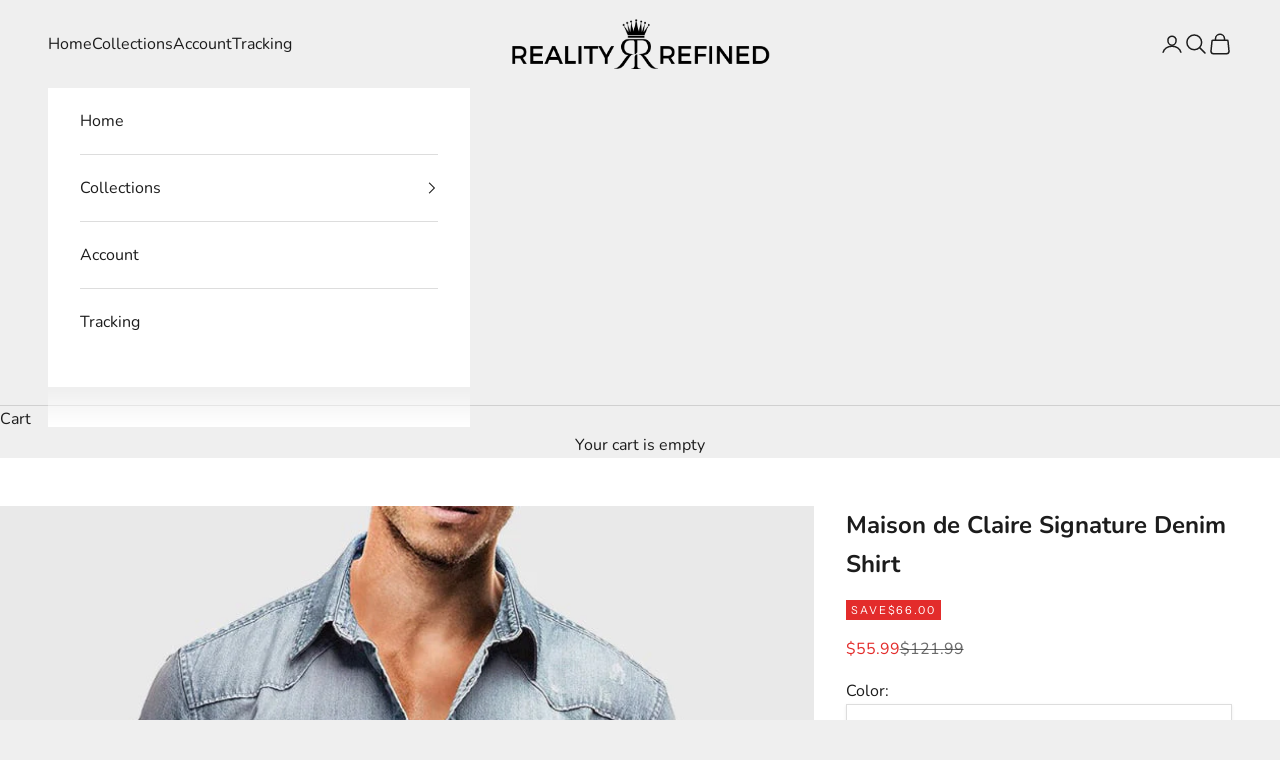

--- FILE ---
content_type: text/html; charset=utf-8
request_url: https://realityrefined.com/products/maison-de-claire-signature-denim-shirt
body_size: 36846
content:
<!doctype html>

<html lang="en" dir="ltr">
  <head>
    <meta charset="utf-8">
    <meta name="viewport" content="width=device-width, initial-scale=1.0, height=device-height, minimum-scale=1.0, maximum-scale=5.0">

    <title>Maison de Claire Signature Denim Shirt</title><meta name="description" content="Rugged yet sophisticated. Designed for a modern, slim fit with standout details like sharp chest pockets and a neat fold-down collar. Made from a soft cotton blend, this long-sleeved shirt pairs seamlessly with jackets and white trainers, making it a versatile choice for any setting. Materials: Cotton, Polyester, Denim"><link rel="canonical" href="https://realityrefined.com/products/maison-de-claire-signature-denim-shirt"><link rel="shortcut icon" href="//realityrefined.com/cdn/shop/files/RR_Logo_3.png?v=1686631372&width=96">
      <link rel="apple-touch-icon" href="//realityrefined.com/cdn/shop/files/RR_Logo_3.png?v=1686631372&width=180"><link rel="preconnect" href="https://fonts.shopifycdn.com" crossorigin><link rel="preload" href="//realityrefined.com/cdn/fonts/instrument_sans/instrumentsans_n4.db86542ae5e1596dbdb28c279ae6c2086c4c5bfa.woff2" as="font" type="font/woff2" crossorigin><link rel="preload" href="//realityrefined.com/cdn/fonts/nunito/nunito_n4.fc49103dc396b42cae9460289072d384b6c6eb63.woff2" as="font" type="font/woff2" crossorigin><meta property="og:type" content="product">
  <meta property="og:title" content="Maison de Claire Signature Denim Shirt">
  <meta property="product:price:amount" content="55.99">
  <meta property="product:price:currency" content="USD">
  <meta property="product:availability" content="in stock"><meta property="og:image" content="http://realityrefined.com/cdn/shop/products/DanAnthonyDowntownDenimShirt_1.jpg?v=1702469898&width=2048">
  <meta property="og:image:secure_url" content="https://realityrefined.com/cdn/shop/products/DanAnthonyDowntownDenimShirt_1.jpg?v=1702469898&width=2048">
  <meta property="og:image:width" content="800">
  <meta property="og:image:height" content="800"><meta property="og:description" content="Rugged yet sophisticated. Designed for a modern, slim fit with standout details like sharp chest pockets and a neat fold-down collar. Made from a soft cotton blend, this long-sleeved shirt pairs seamlessly with jackets and white trainers, making it a versatile choice for any setting. Materials: Cotton, Polyester, Denim"><meta property="og:url" content="https://realityrefined.com/products/maison-de-claire-signature-denim-shirt">
<meta property="og:site_name" content="Reality Refined"><meta name="twitter:card" content="summary"><meta name="twitter:title" content="Maison de Claire Signature Denim Shirt">
  <meta name="twitter:description" content="Rugged yet sophisticated.
Designed for a modern, slim fit with standout details like sharp chest pockets and a neat fold-down collar. Made from a soft cotton blend, this long-sleeved shirt pairs seamlessly with jackets and white trainers, making it a versatile choice for any setting.


Materials: Cotton, Polyester, Denim

Features: Chest Pockets, Button Closure

Fit: True to size; for uncertainty, size up for comfort.

"><meta name="twitter:image" content="https://realityrefined.com/cdn/shop/products/DanAnthonyDowntownDenimShirt_1.jpg?crop=center&height=1200&v=1702469898&width=1200">
  <meta name="twitter:image:alt" content=""><script async crossorigin fetchpriority="high" src="/cdn/shopifycloud/importmap-polyfill/es-modules-shim.2.4.0.js"></script>
<script type="application/ld+json">{"@context":"http:\/\/schema.org\/","@id":"\/products\/maison-de-claire-signature-denim-shirt#product","@type":"ProductGroup","brand":{"@type":"Brand","name":"Reality Refined"},"category":"","description":"Rugged yet sophisticated.\nDesigned for a modern, slim fit with standout details like sharp chest pockets and a neat fold-down collar. Made from a soft cotton blend, this long-sleeved shirt pairs seamlessly with jackets and white trainers, making it a versatile choice for any setting.\n\n\nMaterials: Cotton, Polyester, Denim\n\nFeatures: Chest Pockets, Button Closure\n\nFit: True to size; for uncertainty, size up for comfort.\n\n","hasVariant":[{"@id":"\/products\/maison-de-claire-signature-denim-shirt?variant=46617822200104#variant","@type":"Product","image":"https:\/\/realityrefined.com\/cdn\/shop\/products\/DanAnthonyDowntownDenimShirt_4.jpg?v=1702469898\u0026width=1920","name":"Maison de Claire Signature Denim Shirt - Light Blue \/ XS","offers":{"@id":"\/products\/maison-de-claire-signature-denim-shirt?variant=46617822200104#offer","@type":"Offer","availability":"http:\/\/schema.org\/InStock","price":"55.99","priceCurrency":"USD","url":"https:\/\/realityrefined.com\/products\/maison-de-claire-signature-denim-shirt?variant=46617822200104"},"sku":"DAD65703-lightblue-xs"},{"@id":"\/products\/maison-de-claire-signature-denim-shirt?variant=46617822069032#variant","@type":"Product","image":"https:\/\/realityrefined.com\/cdn\/shop\/products\/DanAnthonyDowntownDenimShirt_4.jpg?v=1702469898\u0026width=1920","name":"Maison de Claire Signature Denim Shirt - Light Blue \/ S","offers":{"@id":"\/products\/maison-de-claire-signature-denim-shirt?variant=46617822069032#offer","@type":"Offer","availability":"http:\/\/schema.org\/InStock","price":"55.99","priceCurrency":"USD","url":"https:\/\/realityrefined.com\/products\/maison-de-claire-signature-denim-shirt?variant=46617822069032"},"sku":"DAD65703-lightblue-s"},{"@id":"\/products\/maison-de-claire-signature-denim-shirt?variant=46617822101800#variant","@type":"Product","image":"https:\/\/realityrefined.com\/cdn\/shop\/products\/DanAnthonyDowntownDenimShirt_4.jpg?v=1702469898\u0026width=1920","name":"Maison de Claire Signature Denim Shirt - Light Blue \/ M","offers":{"@id":"\/products\/maison-de-claire-signature-denim-shirt?variant=46617822101800#offer","@type":"Offer","availability":"http:\/\/schema.org\/InStock","price":"55.99","priceCurrency":"USD","url":"https:\/\/realityrefined.com\/products\/maison-de-claire-signature-denim-shirt?variant=46617822101800"},"sku":"DAD65703-lightblue-m"},{"@id":"\/products\/maison-de-claire-signature-denim-shirt?variant=46617822134568#variant","@type":"Product","image":"https:\/\/realityrefined.com\/cdn\/shop\/products\/DanAnthonyDowntownDenimShirt_4.jpg?v=1702469898\u0026width=1920","name":"Maison de Claire Signature Denim Shirt - Light Blue \/ L","offers":{"@id":"\/products\/maison-de-claire-signature-denim-shirt?variant=46617822134568#offer","@type":"Offer","availability":"http:\/\/schema.org\/InStock","price":"55.99","priceCurrency":"USD","url":"https:\/\/realityrefined.com\/products\/maison-de-claire-signature-denim-shirt?variant=46617822134568"},"sku":"DAD65703-lightblue-l"},{"@id":"\/products\/maison-de-claire-signature-denim-shirt?variant=46617822167336#variant","@type":"Product","image":"https:\/\/realityrefined.com\/cdn\/shop\/products\/DanAnthonyDowntownDenimShirt_4.jpg?v=1702469898\u0026width=1920","name":"Maison de Claire Signature Denim Shirt - Light Blue \/ XL","offers":{"@id":"\/products\/maison-de-claire-signature-denim-shirt?variant=46617822167336#offer","@type":"Offer","availability":"http:\/\/schema.org\/InStock","price":"55.99","priceCurrency":"USD","url":"https:\/\/realityrefined.com\/products\/maison-de-claire-signature-denim-shirt?variant=46617822167336"},"sku":"DAD65703-lightblue-xl"},{"@id":"\/products\/maison-de-claire-signature-denim-shirt?variant=46617822363944#variant","@type":"Product","image":"https:\/\/realityrefined.com\/cdn\/shop\/products\/DanAnthonyDowntownDenimShirt_5.jpg?v=1702469898\u0026width=1920","name":"Maison de Claire Signature Denim Shirt - Dark Blue \/ XS","offers":{"@id":"\/products\/maison-de-claire-signature-denim-shirt?variant=46617822363944#offer","@type":"Offer","availability":"http:\/\/schema.org\/InStock","price":"55.99","priceCurrency":"USD","url":"https:\/\/realityrefined.com\/products\/maison-de-claire-signature-denim-shirt?variant=46617822363944"},"sku":"DAD65703-darkblue-xs"},{"@id":"\/products\/maison-de-claire-signature-denim-shirt?variant=46617822232872#variant","@type":"Product","image":"https:\/\/realityrefined.com\/cdn\/shop\/products\/DanAnthonyDowntownDenimShirt_5.jpg?v=1702469898\u0026width=1920","name":"Maison de Claire Signature Denim Shirt - Dark Blue \/ S","offers":{"@id":"\/products\/maison-de-claire-signature-denim-shirt?variant=46617822232872#offer","@type":"Offer","availability":"http:\/\/schema.org\/InStock","price":"55.99","priceCurrency":"USD","url":"https:\/\/realityrefined.com\/products\/maison-de-claire-signature-denim-shirt?variant=46617822232872"},"sku":"DAD65703-darkblue-s"},{"@id":"\/products\/maison-de-claire-signature-denim-shirt?variant=46617822265640#variant","@type":"Product","image":"https:\/\/realityrefined.com\/cdn\/shop\/products\/DanAnthonyDowntownDenimShirt_5.jpg?v=1702469898\u0026width=1920","name":"Maison de Claire Signature Denim Shirt - Dark Blue \/ M","offers":{"@id":"\/products\/maison-de-claire-signature-denim-shirt?variant=46617822265640#offer","@type":"Offer","availability":"http:\/\/schema.org\/InStock","price":"55.99","priceCurrency":"USD","url":"https:\/\/realityrefined.com\/products\/maison-de-claire-signature-denim-shirt?variant=46617822265640"},"sku":"DAD65703-darkblue-m"},{"@id":"\/products\/maison-de-claire-signature-denim-shirt?variant=46617822298408#variant","@type":"Product","image":"https:\/\/realityrefined.com\/cdn\/shop\/products\/DanAnthonyDowntownDenimShirt_5.jpg?v=1702469898\u0026width=1920","name":"Maison de Claire Signature Denim Shirt - Dark Blue \/ L","offers":{"@id":"\/products\/maison-de-claire-signature-denim-shirt?variant=46617822298408#offer","@type":"Offer","availability":"http:\/\/schema.org\/InStock","price":"55.99","priceCurrency":"USD","url":"https:\/\/realityrefined.com\/products\/maison-de-claire-signature-denim-shirt?variant=46617822298408"},"sku":"DAD65703-darkblue-l"},{"@id":"\/products\/maison-de-claire-signature-denim-shirt?variant=46617822331176#variant","@type":"Product","image":"https:\/\/realityrefined.com\/cdn\/shop\/products\/DanAnthonyDowntownDenimShirt_5.jpg?v=1702469898\u0026width=1920","name":"Maison de Claire Signature Denim Shirt - Dark Blue \/ XL","offers":{"@id":"\/products\/maison-de-claire-signature-denim-shirt?variant=46617822331176#offer","@type":"Offer","availability":"http:\/\/schema.org\/InStock","price":"55.99","priceCurrency":"USD","url":"https:\/\/realityrefined.com\/products\/maison-de-claire-signature-denim-shirt?variant=46617822331176"},"sku":"DAD65703-darkblue-xl"},{"@id":"\/products\/maison-de-claire-signature-denim-shirt?variant=46617822527784#variant","@type":"Product","image":"https:\/\/realityrefined.com\/cdn\/shop\/products\/DanAnthonyDowntownDenimShirt_6.jpg?v=1702469898\u0026width=1920","name":"Maison de Claire Signature Denim Shirt - Black \/ XS","offers":{"@id":"\/products\/maison-de-claire-signature-denim-shirt?variant=46617822527784#offer","@type":"Offer","availability":"http:\/\/schema.org\/InStock","price":"55.99","priceCurrency":"USD","url":"https:\/\/realityrefined.com\/products\/maison-de-claire-signature-denim-shirt?variant=46617822527784"},"sku":"DAD65703-black-xs"},{"@id":"\/products\/maison-de-claire-signature-denim-shirt?variant=46617822396712#variant","@type":"Product","image":"https:\/\/realityrefined.com\/cdn\/shop\/products\/DanAnthonyDowntownDenimShirt_6.jpg?v=1702469898\u0026width=1920","name":"Maison de Claire Signature Denim Shirt - Black \/ S","offers":{"@id":"\/products\/maison-de-claire-signature-denim-shirt?variant=46617822396712#offer","@type":"Offer","availability":"http:\/\/schema.org\/InStock","price":"55.99","priceCurrency":"USD","url":"https:\/\/realityrefined.com\/products\/maison-de-claire-signature-denim-shirt?variant=46617822396712"},"sku":"DAD65703-black-s"},{"@id":"\/products\/maison-de-claire-signature-denim-shirt?variant=46617822429480#variant","@type":"Product","image":"https:\/\/realityrefined.com\/cdn\/shop\/products\/DanAnthonyDowntownDenimShirt_6.jpg?v=1702469898\u0026width=1920","name":"Maison de Claire Signature Denim Shirt - Black \/ M","offers":{"@id":"\/products\/maison-de-claire-signature-denim-shirt?variant=46617822429480#offer","@type":"Offer","availability":"http:\/\/schema.org\/InStock","price":"55.99","priceCurrency":"USD","url":"https:\/\/realityrefined.com\/products\/maison-de-claire-signature-denim-shirt?variant=46617822429480"},"sku":"DAD65703-black-m"},{"@id":"\/products\/maison-de-claire-signature-denim-shirt?variant=46617822462248#variant","@type":"Product","image":"https:\/\/realityrefined.com\/cdn\/shop\/products\/DanAnthonyDowntownDenimShirt_6.jpg?v=1702469898\u0026width=1920","name":"Maison de Claire Signature Denim Shirt - Black \/ L","offers":{"@id":"\/products\/maison-de-claire-signature-denim-shirt?variant=46617822462248#offer","@type":"Offer","availability":"http:\/\/schema.org\/InStock","price":"55.99","priceCurrency":"USD","url":"https:\/\/realityrefined.com\/products\/maison-de-claire-signature-denim-shirt?variant=46617822462248"},"sku":"DAD65703-black-l"},{"@id":"\/products\/maison-de-claire-signature-denim-shirt?variant=46617822495016#variant","@type":"Product","image":"https:\/\/realityrefined.com\/cdn\/shop\/products\/DanAnthonyDowntownDenimShirt_6.jpg?v=1702469898\u0026width=1920","name":"Maison de Claire Signature Denim Shirt - Black \/ XL","offers":{"@id":"\/products\/maison-de-claire-signature-denim-shirt?variant=46617822495016#offer","@type":"Offer","availability":"http:\/\/schema.org\/InStock","price":"55.99","priceCurrency":"USD","url":"https:\/\/realityrefined.com\/products\/maison-de-claire-signature-denim-shirt?variant=46617822495016"},"sku":"DAD65703-black-xl"},{"@id":"\/products\/maison-de-claire-signature-denim-shirt?variant=46617822691624#variant","@type":"Product","image":"https:\/\/realityrefined.com\/cdn\/shop\/products\/DanAnthonyDowntownDenimShirt_7.jpg?v=1694717940\u0026width=1920","name":"Maison de Claire Signature Denim Shirt - All 3 Colors (DEAL) \/ XS","offers":{"@id":"\/products\/maison-de-claire-signature-denim-shirt?variant=46617822691624#offer","@type":"Offer","availability":"http:\/\/schema.org\/InStock","price":"141.99","priceCurrency":"USD","url":"https:\/\/realityrefined.com\/products\/maison-de-claire-signature-denim-shirt?variant=46617822691624"},"sku":"DAD65703-all3-xs"},{"@id":"\/products\/maison-de-claire-signature-denim-shirt?variant=46617822560552#variant","@type":"Product","image":"https:\/\/realityrefined.com\/cdn\/shop\/products\/DanAnthonyDowntownDenimShirt_7.jpg?v=1694717940\u0026width=1920","name":"Maison de Claire Signature Denim Shirt - All 3 Colors (DEAL) \/ S","offers":{"@id":"\/products\/maison-de-claire-signature-denim-shirt?variant=46617822560552#offer","@type":"Offer","availability":"http:\/\/schema.org\/InStock","price":"141.99","priceCurrency":"USD","url":"https:\/\/realityrefined.com\/products\/maison-de-claire-signature-denim-shirt?variant=46617822560552"},"sku":"DAD65703-all3-s"},{"@id":"\/products\/maison-de-claire-signature-denim-shirt?variant=46617822593320#variant","@type":"Product","image":"https:\/\/realityrefined.com\/cdn\/shop\/products\/DanAnthonyDowntownDenimShirt_7.jpg?v=1694717940\u0026width=1920","name":"Maison de Claire Signature Denim Shirt - All 3 Colors (DEAL) \/ M","offers":{"@id":"\/products\/maison-de-claire-signature-denim-shirt?variant=46617822593320#offer","@type":"Offer","availability":"http:\/\/schema.org\/InStock","price":"141.99","priceCurrency":"USD","url":"https:\/\/realityrefined.com\/products\/maison-de-claire-signature-denim-shirt?variant=46617822593320"},"sku":"DAD65703-all3-m"},{"@id":"\/products\/maison-de-claire-signature-denim-shirt?variant=46617822626088#variant","@type":"Product","image":"https:\/\/realityrefined.com\/cdn\/shop\/products\/DanAnthonyDowntownDenimShirt_7.jpg?v=1694717940\u0026width=1920","name":"Maison de Claire Signature Denim Shirt - All 3 Colors (DEAL) \/ L","offers":{"@id":"\/products\/maison-de-claire-signature-denim-shirt?variant=46617822626088#offer","@type":"Offer","availability":"http:\/\/schema.org\/InStock","price":"141.99","priceCurrency":"USD","url":"https:\/\/realityrefined.com\/products\/maison-de-claire-signature-denim-shirt?variant=46617822626088"},"sku":"DAD65703-all3-l"},{"@id":"\/products\/maison-de-claire-signature-denim-shirt?variant=46617822658856#variant","@type":"Product","image":"https:\/\/realityrefined.com\/cdn\/shop\/products\/DanAnthonyDowntownDenimShirt_7.jpg?v=1694717940\u0026width=1920","name":"Maison de Claire Signature Denim Shirt - All 3 Colors (DEAL) \/ XL","offers":{"@id":"\/products\/maison-de-claire-signature-denim-shirt?variant=46617822658856#offer","@type":"Offer","availability":"http:\/\/schema.org\/InStock","price":"141.99","priceCurrency":"USD","url":"https:\/\/realityrefined.com\/products\/maison-de-claire-signature-denim-shirt?variant=46617822658856"},"sku":"DAD65703-all3-xl"}],"name":"Maison de Claire Signature Denim Shirt","productGroupID":"8592162062632","url":"https:\/\/realityrefined.com\/products\/maison-de-claire-signature-denim-shirt"}</script><script type="application/ld+json">
  {
    "@context": "https://schema.org",
    "@type": "BreadcrumbList",
    "itemListElement": [{
        "@type": "ListItem",
        "position": 1,
        "name": "Home",
        "item": "https://realityrefined.com"
      },{
            "@type": "ListItem",
            "position": 2,
            "name": "Maison de Claire Signature Denim Shirt",
            "item": "https://realityrefined.com/products/maison-de-claire-signature-denim-shirt"
          }]
  }
</script><style>/* Typography (heading) */
  @font-face {
  font-family: "Instrument Sans";
  font-weight: 400;
  font-style: normal;
  font-display: fallback;
  src: url("//realityrefined.com/cdn/fonts/instrument_sans/instrumentsans_n4.db86542ae5e1596dbdb28c279ae6c2086c4c5bfa.woff2") format("woff2"),
       url("//realityrefined.com/cdn/fonts/instrument_sans/instrumentsans_n4.510f1b081e58d08c30978f465518799851ef6d8b.woff") format("woff");
}

@font-face {
  font-family: "Instrument Sans";
  font-weight: 400;
  font-style: italic;
  font-display: fallback;
  src: url("//realityrefined.com/cdn/fonts/instrument_sans/instrumentsans_i4.028d3c3cd8d085648c808ceb20cd2fd1eb3560e5.woff2") format("woff2"),
       url("//realityrefined.com/cdn/fonts/instrument_sans/instrumentsans_i4.7e90d82df8dee29a99237cd19cc529d2206706a2.woff") format("woff");
}

/* Typography (body) */
  @font-face {
  font-family: Nunito;
  font-weight: 400;
  font-style: normal;
  font-display: fallback;
  src: url("//realityrefined.com/cdn/fonts/nunito/nunito_n4.fc49103dc396b42cae9460289072d384b6c6eb63.woff2") format("woff2"),
       url("//realityrefined.com/cdn/fonts/nunito/nunito_n4.5d26d13beeac3116db2479e64986cdeea4c8fbdd.woff") format("woff");
}

@font-face {
  font-family: Nunito;
  font-weight: 400;
  font-style: italic;
  font-display: fallback;
  src: url("//realityrefined.com/cdn/fonts/nunito/nunito_i4.fd53bf99043ab6c570187ed42d1b49192135de96.woff2") format("woff2"),
       url("//realityrefined.com/cdn/fonts/nunito/nunito_i4.cb3876a003a73aaae5363bb3e3e99d45ec598cc6.woff") format("woff");
}

@font-face {
  font-family: Nunito;
  font-weight: 700;
  font-style: normal;
  font-display: fallback;
  src: url("//realityrefined.com/cdn/fonts/nunito/nunito_n7.37cf9b8cf43b3322f7e6e13ad2aad62ab5dc9109.woff2") format("woff2"),
       url("//realityrefined.com/cdn/fonts/nunito/nunito_n7.45cfcfadc6630011252d54d5f5a2c7c98f60d5de.woff") format("woff");
}

@font-face {
  font-family: Nunito;
  font-weight: 700;
  font-style: italic;
  font-display: fallback;
  src: url("//realityrefined.com/cdn/fonts/nunito/nunito_i7.3f8ba2027bc9ceb1b1764ecab15bae73f86c4632.woff2") format("woff2"),
       url("//realityrefined.com/cdn/fonts/nunito/nunito_i7.82bfb5f86ec77ada3c9f660da22064c2e46e1469.woff") format("woff");
}

:root {
    /* Container */
    --container-max-width: 100%;
    --container-xxs-max-width: 27.5rem; /* 440px */
    --container-xs-max-width: 42.5rem; /* 680px */
    --container-sm-max-width: 61.25rem; /* 980px */
    --container-md-max-width: 71.875rem; /* 1150px */
    --container-lg-max-width: 78.75rem; /* 1260px */
    --container-xl-max-width: 85rem; /* 1360px */
    --container-gutter: 1.25rem;

    --section-vertical-spacing: 2.5rem;
    --section-vertical-spacing-tight:2.5rem;

    --section-stack-gap:2.25rem;
    --section-stack-gap-tight:2.25rem;

    /* Form settings */
    --form-gap: 1.25rem; /* Gap between fieldset and submit button */
    --fieldset-gap: 1rem; /* Gap between each form input within a fieldset */
    --form-control-gap: 0.625rem; /* Gap between input and label (ignored for floating label) */
    --checkbox-control-gap: 0.75rem; /* Horizontal gap between checkbox and its associated label */
    --input-padding-block: 0.65rem; /* Vertical padding for input, textarea and native select */
    --input-padding-inline: 0.8rem; /* Horizontal padding for input, textarea and native select */
    --checkbox-size: 0.875rem; /* Size (width and height) for checkbox */

    /* Other sizes */
    --sticky-area-height: calc(var(--announcement-bar-is-sticky, 0) * var(--announcement-bar-height, 0px) + var(--header-is-sticky, 0) * var(--header-is-visible, 1) * var(--header-height, 0px));

    /* RTL support */
    --transform-logical-flip: 1;
    --transform-origin-start: left;
    --transform-origin-end: right;

    /**
     * ---------------------------------------------------------------------
     * TYPOGRAPHY
     * ---------------------------------------------------------------------
     */

    /* Font properties */
    --heading-font-family: "Instrument Sans", sans-serif;
    --heading-font-weight: 400;
    --heading-font-style: normal;
    --heading-text-transform: uppercase;
    --heading-letter-spacing: 0.18em;
    --text-font-family: Nunito, sans-serif;
    --text-font-weight: 400;
    --text-font-style: normal;
    --text-letter-spacing: 0.0em;
    --button-font: var(--heading-font-style) var(--heading-font-weight) var(--text-sm) / 1.65 var(--heading-font-family);
    --button-text-transform: uppercase;
    --button-letter-spacing: 0.18em;

    /* Font sizes */--text-heading-size-factor: 1.1;
    --text-h1: max(0.6875rem, clamp(1.375rem, 1.146341463414634rem + 0.975609756097561vw, 2rem) * var(--text-heading-size-factor));
    --text-h2: max(0.6875rem, clamp(1.25rem, 1.0670731707317074rem + 0.7804878048780488vw, 1.75rem) * var(--text-heading-size-factor));
    --text-h3: max(0.6875rem, clamp(1.125rem, 1.0335365853658536rem + 0.3902439024390244vw, 1.375rem) * var(--text-heading-size-factor));
    --text-h4: max(0.6875rem, clamp(1rem, 0.9542682926829268rem + 0.1951219512195122vw, 1.125rem) * var(--text-heading-size-factor));
    --text-h5: calc(0.875rem * var(--text-heading-size-factor));
    --text-h6: calc(0.75rem * var(--text-heading-size-factor));

    --text-xs: 0.9375rem;
    --text-sm: 1.0rem;
    --text-base: 1.0625rem;
    --text-lg: 1.1875rem;
    --text-xl: 1.25rem;

    /* Rounded variables (used for border radius) */
    --rounded-full: 9999px;
    --button-border-radius: 0.0rem;
    --input-border-radius: 0.0rem;

    /* Box shadow */
    --shadow-sm: 0 2px 8px rgb(0 0 0 / 0.05);
    --shadow: 0 5px 15px rgb(0 0 0 / 0.05);
    --shadow-md: 0 5px 30px rgb(0 0 0 / 0.05);
    --shadow-block: px px px rgb(var(--text-primary) / 0.0);

    /**
     * ---------------------------------------------------------------------
     * OTHER
     * ---------------------------------------------------------------------
     */

    --checkmark-svg-url: url(//realityrefined.com/cdn/shop/t/23/assets/checkmark.svg?v=77552481021870063511749746823);
    --cursor-zoom-in-svg-url: url(//realityrefined.com/cdn/shop/t/23/assets/cursor-zoom-in.svg?v=53880737899771658811749746823);
  }

  [dir="rtl"]:root {
    /* RTL support */
    --transform-logical-flip: -1;
    --transform-origin-start: right;
    --transform-origin-end: left;
  }

  @media screen and (min-width: 700px) {
    :root {
      /* Typography (font size) */
      --text-xs: 0.875rem;
      --text-sm: 0.9375rem;
      --text-base: 1.0rem;
      --text-lg: 1.125rem;
      --text-xl: 1.375rem;

      /* Spacing settings */
      --container-gutter: 2rem;
    }
  }

  @media screen and (min-width: 1000px) {
    :root {
      /* Spacing settings */
      --container-gutter: 3rem;

      --section-vertical-spacing: 4rem;
      --section-vertical-spacing-tight: 4rem;

      --section-stack-gap:3rem;
      --section-stack-gap-tight:3rem;
    }
  }:root {/* Overlay used for modal */
    --page-overlay: 0 0 0 / 0.4;

    /* We use the first scheme background as default */
    --page-background: ;

    /* Product colors */
    --on-sale-text: 227 44 43;
    --on-sale-badge-background: 227 44 43;
    --on-sale-badge-text: 255 255 255;
    --sold-out-badge-background: 239 239 239;
    --sold-out-badge-text: 0 0 0 / 0.65;
    --custom-badge-background: 28 28 28;
    --custom-badge-text: 255 255 255;
    --star-color: 28 28 28;

    /* Status colors */
    --success-background: 212 227 203;
    --success-text: 48 122 7;
    --warning-background: 253 241 224;
    --warning-text: 237 138 0;
    --error-background: 243 204 204;
    --error-text: 203 43 43;
  }.color-scheme--scheme-1 {
      /* Color settings */--accent: 28 28 28;
      --text-color: 28 28 28;
      --background: 239 239 239 / 1.0;
      --background-without-opacity: 239 239 239;
      --background-gradient: ;--border-color: 207 207 207;/* Button colors */
      --button-background: 28 28 28;
      --button-text-color: 255 255 255;

      /* Circled buttons */
      --circle-button-background: 255 255 255;
      --circle-button-text-color: 28 28 28;
    }.shopify-section:has(.section-spacing.color-scheme--bg-609ecfcfee2f667ac6c12366fc6ece56) + .shopify-section:has(.section-spacing.color-scheme--bg-609ecfcfee2f667ac6c12366fc6ece56:not(.bordered-section)) .section-spacing {
      padding-block-start: 0;
    }.color-scheme--scheme-2 {
      /* Color settings */--accent: 28 28 28;
      --text-color: 28 28 28;
      --background: 255 255 255 / 1.0;
      --background-without-opacity: 255 255 255;
      --background-gradient: ;--border-color: 221 221 221;/* Button colors */
      --button-background: 28 28 28;
      --button-text-color: 255 255 255;

      /* Circled buttons */
      --circle-button-background: 255 255 255;
      --circle-button-text-color: 28 28 28;
    }.shopify-section:has(.section-spacing.color-scheme--bg-54922f2e920ba8346f6dc0fba343d673) + .shopify-section:has(.section-spacing.color-scheme--bg-54922f2e920ba8346f6dc0fba343d673:not(.bordered-section)) .section-spacing {
      padding-block-start: 0;
    }.color-scheme--scheme-3 {
      /* Color settings */--accent: 255 255 255;
      --text-color: 255 255 255;
      --background: 28 28 28 / 1.0;
      --background-without-opacity: 28 28 28;
      --background-gradient: ;--border-color: 62 62 62;/* Button colors */
      --button-background: 255 255 255;
      --button-text-color: 28 28 28;

      /* Circled buttons */
      --circle-button-background: 255 255 255;
      --circle-button-text-color: 28 28 28;
    }.shopify-section:has(.section-spacing.color-scheme--bg-c1f8cb21047e4797e94d0969dc5d1e44) + .shopify-section:has(.section-spacing.color-scheme--bg-c1f8cb21047e4797e94d0969dc5d1e44:not(.bordered-section)) .section-spacing {
      padding-block-start: 0;
    }.color-scheme--scheme-4 {
      /* Color settings */--accent: 255 255 255;
      --text-color: 255 255 255;
      --background: 0 0 0 / 0.0;
      --background-without-opacity: 0 0 0;
      --background-gradient: ;--border-color: 255 255 255;/* Button colors */
      --button-background: 255 255 255;
      --button-text-color: 28 28 28;

      /* Circled buttons */
      --circle-button-background: 255 255 255;
      --circle-button-text-color: 28 28 28;
    }.shopify-section:has(.section-spacing.color-scheme--bg-3671eee015764974ee0aef1536023e0f) + .shopify-section:has(.section-spacing.color-scheme--bg-3671eee015764974ee0aef1536023e0f:not(.bordered-section)) .section-spacing {
      padding-block-start: 0;
    }.color-scheme--dialog {
      /* Color settings */--accent: 28 28 28;
      --text-color: 28 28 28;
      --background: 255 255 255 / 1.0;
      --background-without-opacity: 255 255 255;
      --background-gradient: ;--border-color: 221 221 221;/* Button colors */
      --button-background: 28 28 28;
      --button-text-color: 255 255 255;

      /* Circled buttons */
      --circle-button-background: 255 255 255;
      --circle-button-text-color: 28 28 28;
    }
</style><script>
  // This allows to expose several variables to the global scope, to be used in scripts
  window.themeVariables = {
    settings: {
      showPageTransition: null,
      pageType: "product",
      moneyFormat: "\u003cspan class=money\u003e${{amount}}",
      moneyWithCurrencyFormat: "\u003cspan class=money\u003e${{amount}} USD",
      currencyCodeEnabled: false,
      cartType: "drawer",
      staggerMenuApparition: true
    },

    strings: {
      addedToCart: "Added to your cart!",
      closeGallery: "Close gallery",
      zoomGallery: "Zoom picture",
      errorGallery: "Image cannot be loaded",
      shippingEstimatorNoResults: "Sorry, we do not ship to your address.",
      shippingEstimatorOneResult: "There is one shipping rate for your address:",
      shippingEstimatorMultipleResults: "There are several shipping rates for your address:",
      shippingEstimatorError: "One or more error occurred while retrieving shipping rates:",
      next: "Next",
      previous: "Previous"
    },

    mediaQueries: {
      'sm': 'screen and (min-width: 700px)',
      'md': 'screen and (min-width: 1000px)',
      'lg': 'screen and (min-width: 1150px)',
      'xl': 'screen and (min-width: 1400px)',
      '2xl': 'screen and (min-width: 1600px)',
      'sm-max': 'screen and (max-width: 699px)',
      'md-max': 'screen and (max-width: 999px)',
      'lg-max': 'screen and (max-width: 1149px)',
      'xl-max': 'screen and (max-width: 1399px)',
      '2xl-max': 'screen and (max-width: 1599px)',
      'motion-safe': '(prefers-reduced-motion: no-preference)',
      'motion-reduce': '(prefers-reduced-motion: reduce)',
      'supports-hover': 'screen and (pointer: fine)',
      'supports-touch': 'screen and (hover: none)'
    }
  };</script><script type="importmap">{
        "imports": {
          "vendor": "//realityrefined.com/cdn/shop/t/23/assets/vendor.min.js?v=118757129943152772801749744178",
          "theme": "//realityrefined.com/cdn/shop/t/23/assets/theme.js?v=120688118179581468051749744178",
          "photoswipe": "//realityrefined.com/cdn/shop/t/23/assets/photoswipe.min.js?v=13374349288281597431749744178"
        }
      }
    </script>

    <script type="module" src="//realityrefined.com/cdn/shop/t/23/assets/vendor.min.js?v=118757129943152772801749744178"></script>
    <script type="module" src="//realityrefined.com/cdn/shop/t/23/assets/theme.js?v=120688118179581468051749744178"></script>

    <script>window.performance && window.performance.mark && window.performance.mark('shopify.content_for_header.start');</script><meta name="google-site-verification" content="NuY2mLK54itdosCJTKc3UiPtS0Q_kS6VPaJDI3zc2XQ">
<meta id="shopify-digital-wallet" name="shopify-digital-wallet" content="/77425606952/digital_wallets/dialog">
<meta name="shopify-checkout-api-token" content="904fdca21b2f2ec6b6ea13f25cfd1923">
<meta id="in-context-paypal-metadata" data-shop-id="77425606952" data-venmo-supported="false" data-environment="production" data-locale="en_US" data-paypal-v4="true" data-currency="USD">
<link rel="alternate" type="application/json+oembed" href="https://realityrefined.com/products/maison-de-claire-signature-denim-shirt.oembed">
<script async="async" src="/checkouts/internal/preloads.js?locale=en-US"></script>
<link rel="preconnect" href="https://shop.app" crossorigin="anonymous">
<script async="async" src="https://shop.app/checkouts/internal/preloads.js?locale=en-US&shop_id=77425606952" crossorigin="anonymous"></script>
<script id="apple-pay-shop-capabilities" type="application/json">{"shopId":77425606952,"countryCode":"US","currencyCode":"USD","merchantCapabilities":["supports3DS"],"merchantId":"gid:\/\/shopify\/Shop\/77425606952","merchantName":"Reality Refined","requiredBillingContactFields":["postalAddress","email"],"requiredShippingContactFields":["postalAddress","email"],"shippingType":"shipping","supportedNetworks":["visa","masterCard","amex","discover","elo","jcb"],"total":{"type":"pending","label":"Reality Refined","amount":"1.00"},"shopifyPaymentsEnabled":true,"supportsSubscriptions":true}</script>
<script id="shopify-features" type="application/json">{"accessToken":"904fdca21b2f2ec6b6ea13f25cfd1923","betas":["rich-media-storefront-analytics"],"domain":"realityrefined.com","predictiveSearch":true,"shopId":77425606952,"locale":"en"}</script>
<script>var Shopify = Shopify || {};
Shopify.shop = "375287.myshopify.com";
Shopify.locale = "en";
Shopify.currency = {"active":"USD","rate":"1.0"};
Shopify.country = "US";
Shopify.theme = {"name":"P10.7","id":178316935464,"schema_name":"Prestige","schema_version":"10.7.0","theme_store_id":855,"role":"main"};
Shopify.theme.handle = "null";
Shopify.theme.style = {"id":null,"handle":null};
Shopify.cdnHost = "realityrefined.com/cdn";
Shopify.routes = Shopify.routes || {};
Shopify.routes.root = "/";</script>
<script type="module">!function(o){(o.Shopify=o.Shopify||{}).modules=!0}(window);</script>
<script>!function(o){function n(){var o=[];function n(){o.push(Array.prototype.slice.apply(arguments))}return n.q=o,n}var t=o.Shopify=o.Shopify||{};t.loadFeatures=n(),t.autoloadFeatures=n()}(window);</script>
<script>
  window.ShopifyPay = window.ShopifyPay || {};
  window.ShopifyPay.apiHost = "shop.app\/pay";
  window.ShopifyPay.redirectState = null;
</script>
<script id="shop-js-analytics" type="application/json">{"pageType":"product"}</script>
<script defer="defer" async type="module" src="//realityrefined.com/cdn/shopifycloud/shop-js/modules/v2/client.init-shop-cart-sync_BdyHc3Nr.en.esm.js"></script>
<script defer="defer" async type="module" src="//realityrefined.com/cdn/shopifycloud/shop-js/modules/v2/chunk.common_Daul8nwZ.esm.js"></script>
<script type="module">
  await import("//realityrefined.com/cdn/shopifycloud/shop-js/modules/v2/client.init-shop-cart-sync_BdyHc3Nr.en.esm.js");
await import("//realityrefined.com/cdn/shopifycloud/shop-js/modules/v2/chunk.common_Daul8nwZ.esm.js");

  window.Shopify.SignInWithShop?.initShopCartSync?.({"fedCMEnabled":true,"windoidEnabled":true});

</script>
<script>
  window.Shopify = window.Shopify || {};
  if (!window.Shopify.featureAssets) window.Shopify.featureAssets = {};
  window.Shopify.featureAssets['shop-js'] = {"shop-cart-sync":["modules/v2/client.shop-cart-sync_QYOiDySF.en.esm.js","modules/v2/chunk.common_Daul8nwZ.esm.js"],"init-fed-cm":["modules/v2/client.init-fed-cm_DchLp9rc.en.esm.js","modules/v2/chunk.common_Daul8nwZ.esm.js"],"shop-button":["modules/v2/client.shop-button_OV7bAJc5.en.esm.js","modules/v2/chunk.common_Daul8nwZ.esm.js"],"init-windoid":["modules/v2/client.init-windoid_DwxFKQ8e.en.esm.js","modules/v2/chunk.common_Daul8nwZ.esm.js"],"shop-cash-offers":["modules/v2/client.shop-cash-offers_DWtL6Bq3.en.esm.js","modules/v2/chunk.common_Daul8nwZ.esm.js","modules/v2/chunk.modal_CQq8HTM6.esm.js"],"shop-toast-manager":["modules/v2/client.shop-toast-manager_CX9r1SjA.en.esm.js","modules/v2/chunk.common_Daul8nwZ.esm.js"],"init-shop-email-lookup-coordinator":["modules/v2/client.init-shop-email-lookup-coordinator_UhKnw74l.en.esm.js","modules/v2/chunk.common_Daul8nwZ.esm.js"],"pay-button":["modules/v2/client.pay-button_DzxNnLDY.en.esm.js","modules/v2/chunk.common_Daul8nwZ.esm.js"],"avatar":["modules/v2/client.avatar_BTnouDA3.en.esm.js"],"init-shop-cart-sync":["modules/v2/client.init-shop-cart-sync_BdyHc3Nr.en.esm.js","modules/v2/chunk.common_Daul8nwZ.esm.js"],"shop-login-button":["modules/v2/client.shop-login-button_D8B466_1.en.esm.js","modules/v2/chunk.common_Daul8nwZ.esm.js","modules/v2/chunk.modal_CQq8HTM6.esm.js"],"init-customer-accounts-sign-up":["modules/v2/client.init-customer-accounts-sign-up_C8fpPm4i.en.esm.js","modules/v2/client.shop-login-button_D8B466_1.en.esm.js","modules/v2/chunk.common_Daul8nwZ.esm.js","modules/v2/chunk.modal_CQq8HTM6.esm.js"],"init-shop-for-new-customer-accounts":["modules/v2/client.init-shop-for-new-customer-accounts_CVTO0Ztu.en.esm.js","modules/v2/client.shop-login-button_D8B466_1.en.esm.js","modules/v2/chunk.common_Daul8nwZ.esm.js","modules/v2/chunk.modal_CQq8HTM6.esm.js"],"init-customer-accounts":["modules/v2/client.init-customer-accounts_dRgKMfrE.en.esm.js","modules/v2/client.shop-login-button_D8B466_1.en.esm.js","modules/v2/chunk.common_Daul8nwZ.esm.js","modules/v2/chunk.modal_CQq8HTM6.esm.js"],"shop-follow-button":["modules/v2/client.shop-follow-button_CkZpjEct.en.esm.js","modules/v2/chunk.common_Daul8nwZ.esm.js","modules/v2/chunk.modal_CQq8HTM6.esm.js"],"lead-capture":["modules/v2/client.lead-capture_BntHBhfp.en.esm.js","modules/v2/chunk.common_Daul8nwZ.esm.js","modules/v2/chunk.modal_CQq8HTM6.esm.js"],"checkout-modal":["modules/v2/client.checkout-modal_CfxcYbTm.en.esm.js","modules/v2/chunk.common_Daul8nwZ.esm.js","modules/v2/chunk.modal_CQq8HTM6.esm.js"],"shop-login":["modules/v2/client.shop-login_Da4GZ2H6.en.esm.js","modules/v2/chunk.common_Daul8nwZ.esm.js","modules/v2/chunk.modal_CQq8HTM6.esm.js"],"payment-terms":["modules/v2/client.payment-terms_MV4M3zvL.en.esm.js","modules/v2/chunk.common_Daul8nwZ.esm.js","modules/v2/chunk.modal_CQq8HTM6.esm.js"]};
</script>
<script>(function() {
  var isLoaded = false;
  function asyncLoad() {
    if (isLoaded) return;
    isLoaded = true;
    var urls = ["https:\/\/realityrefined.com\/apps\/buckscc\/sdk.min.js?shop=375287.myshopify.com"];
    for (var i = 0; i < urls.length; i++) {
      var s = document.createElement('script');
      s.type = 'text/javascript';
      s.async = true;
      s.src = urls[i];
      var x = document.getElementsByTagName('script')[0];
      x.parentNode.insertBefore(s, x);
    }
  };
  if(window.attachEvent) {
    window.attachEvent('onload', asyncLoad);
  } else {
    window.addEventListener('load', asyncLoad, false);
  }
})();</script>
<script id="__st">var __st={"a":77425606952,"offset":-28800,"reqid":"28db17fa-1c05-4a5c-8c7f-e185591103d6-1769024726","pageurl":"realityrefined.com\/products\/maison-de-claire-signature-denim-shirt","u":"45b71b078b51","p":"product","rtyp":"product","rid":8592162062632};</script>
<script>window.ShopifyPaypalV4VisibilityTracking = true;</script>
<script id="captcha-bootstrap">!function(){'use strict';const t='contact',e='account',n='new_comment',o=[[t,t],['blogs',n],['comments',n],[t,'customer']],c=[[e,'customer_login'],[e,'guest_login'],[e,'recover_customer_password'],[e,'create_customer']],r=t=>t.map((([t,e])=>`form[action*='/${t}']:not([data-nocaptcha='true']) input[name='form_type'][value='${e}']`)).join(','),a=t=>()=>t?[...document.querySelectorAll(t)].map((t=>t.form)):[];function s(){const t=[...o],e=r(t);return a(e)}const i='password',u='form_key',d=['recaptcha-v3-token','g-recaptcha-response','h-captcha-response',i],f=()=>{try{return window.sessionStorage}catch{return}},m='__shopify_v',_=t=>t.elements[u];function p(t,e,n=!1){try{const o=window.sessionStorage,c=JSON.parse(o.getItem(e)),{data:r}=function(t){const{data:e,action:n}=t;return t[m]||n?{data:e,action:n}:{data:t,action:n}}(c);for(const[e,n]of Object.entries(r))t.elements[e]&&(t.elements[e].value=n);n&&o.removeItem(e)}catch(o){console.error('form repopulation failed',{error:o})}}const l='form_type',E='cptcha';function T(t){t.dataset[E]=!0}const w=window,h=w.document,L='Shopify',v='ce_forms',y='captcha';let A=!1;((t,e)=>{const n=(g='f06e6c50-85a8-45c8-87d0-21a2b65856fe',I='https://cdn.shopify.com/shopifycloud/storefront-forms-hcaptcha/ce_storefront_forms_captcha_hcaptcha.v1.5.2.iife.js',D={infoText:'Protected by hCaptcha',privacyText:'Privacy',termsText:'Terms'},(t,e,n)=>{const o=w[L][v],c=o.bindForm;if(c)return c(t,g,e,D).then(n);var r;o.q.push([[t,g,e,D],n]),r=I,A||(h.body.append(Object.assign(h.createElement('script'),{id:'captcha-provider',async:!0,src:r})),A=!0)});var g,I,D;w[L]=w[L]||{},w[L][v]=w[L][v]||{},w[L][v].q=[],w[L][y]=w[L][y]||{},w[L][y].protect=function(t,e){n(t,void 0,e),T(t)},Object.freeze(w[L][y]),function(t,e,n,w,h,L){const[v,y,A,g]=function(t,e,n){const i=e?o:[],u=t?c:[],d=[...i,...u],f=r(d),m=r(i),_=r(d.filter((([t,e])=>n.includes(e))));return[a(f),a(m),a(_),s()]}(w,h,L),I=t=>{const e=t.target;return e instanceof HTMLFormElement?e:e&&e.form},D=t=>v().includes(t);t.addEventListener('submit',(t=>{const e=I(t);if(!e)return;const n=D(e)&&!e.dataset.hcaptchaBound&&!e.dataset.recaptchaBound,o=_(e),c=g().includes(e)&&(!o||!o.value);(n||c)&&t.preventDefault(),c&&!n&&(function(t){try{if(!f())return;!function(t){const e=f();if(!e)return;const n=_(t);if(!n)return;const o=n.value;o&&e.removeItem(o)}(t);const e=Array.from(Array(32),(()=>Math.random().toString(36)[2])).join('');!function(t,e){_(t)||t.append(Object.assign(document.createElement('input'),{type:'hidden',name:u})),t.elements[u].value=e}(t,e),function(t,e){const n=f();if(!n)return;const o=[...t.querySelectorAll(`input[type='${i}']`)].map((({name:t})=>t)),c=[...d,...o],r={};for(const[a,s]of new FormData(t).entries())c.includes(a)||(r[a]=s);n.setItem(e,JSON.stringify({[m]:1,action:t.action,data:r}))}(t,e)}catch(e){console.error('failed to persist form',e)}}(e),e.submit())}));const S=(t,e)=>{t&&!t.dataset[E]&&(n(t,e.some((e=>e===t))),T(t))};for(const o of['focusin','change'])t.addEventListener(o,(t=>{const e=I(t);D(e)&&S(e,y())}));const B=e.get('form_key'),M=e.get(l),P=B&&M;t.addEventListener('DOMContentLoaded',(()=>{const t=y();if(P)for(const e of t)e.elements[l].value===M&&p(e,B);[...new Set([...A(),...v().filter((t=>'true'===t.dataset.shopifyCaptcha))])].forEach((e=>S(e,t)))}))}(h,new URLSearchParams(w.location.search),n,t,e,['guest_login'])})(!0,!0)}();</script>
<script integrity="sha256-4kQ18oKyAcykRKYeNunJcIwy7WH5gtpwJnB7kiuLZ1E=" data-source-attribution="shopify.loadfeatures" defer="defer" src="//realityrefined.com/cdn/shopifycloud/storefront/assets/storefront/load_feature-a0a9edcb.js" crossorigin="anonymous"></script>
<script crossorigin="anonymous" defer="defer" src="//realityrefined.com/cdn/shopifycloud/storefront/assets/shopify_pay/storefront-65b4c6d7.js?v=20250812"></script>
<script data-source-attribution="shopify.dynamic_checkout.dynamic.init">var Shopify=Shopify||{};Shopify.PaymentButton=Shopify.PaymentButton||{isStorefrontPortableWallets:!0,init:function(){window.Shopify.PaymentButton.init=function(){};var t=document.createElement("script");t.src="https://realityrefined.com/cdn/shopifycloud/portable-wallets/latest/portable-wallets.en.js",t.type="module",document.head.appendChild(t)}};
</script>
<script data-source-attribution="shopify.dynamic_checkout.buyer_consent">
  function portableWalletsHideBuyerConsent(e){var t=document.getElementById("shopify-buyer-consent"),n=document.getElementById("shopify-subscription-policy-button");t&&n&&(t.classList.add("hidden"),t.setAttribute("aria-hidden","true"),n.removeEventListener("click",e))}function portableWalletsShowBuyerConsent(e){var t=document.getElementById("shopify-buyer-consent"),n=document.getElementById("shopify-subscription-policy-button");t&&n&&(t.classList.remove("hidden"),t.removeAttribute("aria-hidden"),n.addEventListener("click",e))}window.Shopify?.PaymentButton&&(window.Shopify.PaymentButton.hideBuyerConsent=portableWalletsHideBuyerConsent,window.Shopify.PaymentButton.showBuyerConsent=portableWalletsShowBuyerConsent);
</script>
<script data-source-attribution="shopify.dynamic_checkout.cart.bootstrap">document.addEventListener("DOMContentLoaded",(function(){function t(){return document.querySelector("shopify-accelerated-checkout-cart, shopify-accelerated-checkout")}if(t())Shopify.PaymentButton.init();else{new MutationObserver((function(e,n){t()&&(Shopify.PaymentButton.init(),n.disconnect())})).observe(document.body,{childList:!0,subtree:!0})}}));
</script>
<link id="shopify-accelerated-checkout-styles" rel="stylesheet" media="screen" href="https://realityrefined.com/cdn/shopifycloud/portable-wallets/latest/accelerated-checkout-backwards-compat.css" crossorigin="anonymous">
<style id="shopify-accelerated-checkout-cart">
        #shopify-buyer-consent {
  margin-top: 1em;
  display: inline-block;
  width: 100%;
}

#shopify-buyer-consent.hidden {
  display: none;
}

#shopify-subscription-policy-button {
  background: none;
  border: none;
  padding: 0;
  text-decoration: underline;
  font-size: inherit;
  cursor: pointer;
}

#shopify-subscription-policy-button::before {
  box-shadow: none;
}

      </style>

<script>window.performance && window.performance.mark && window.performance.mark('shopify.content_for_header.end');</script>
<link href="//realityrefined.com/cdn/shop/t/23/assets/theme.css?v=115030220749079937191749746437" rel="stylesheet" type="text/css" media="all" /><!-- BEGIN app block: shopify://apps/bucks/blocks/app-embed/4f0a9b06-9da4-4a49-b378-2de9d23a3af3 -->
<script>
  window.bucksCC = window.bucksCC || {};
  window.bucksCC.metaConfig = {};
  window.bucksCC.reConvert = function() {};
  "function" != typeof Object.assign && (Object.assign = function(n) {
    if (null == n) 
      throw new TypeError("Cannot convert undefined or null to object");
    



    for (var r = Object(n), t = 1; t < arguments.length; t++) {
      var e = arguments[t];
      if (null != e) 
        for (var o in e) 
          e.hasOwnProperty(o) && (r[o] = e[o])
    }
    return r
  });

const bucks_validateJson = json => {
    let checkedJson;
    try {
        checkedJson = JSON.parse(json);
    } catch (error) { }
    return checkedJson;
};

  const bucks_encodedData = "[base64]";

  const bucks_myshopifyDomain = "realityrefined.com";

  const decodedURI = atob(bucks_encodedData);
  const bucks_decodedString = decodeURIComponent(decodedURI);


  const bucks_parsedData = bucks_validateJson(bucks_decodedString) || {};
  Object.assign(window.bucksCC.metaConfig, {

    ... bucks_parsedData,
    money_format: "\u003cspan class=money\u003e${{amount}}",
    money_with_currency_format: "\u003cspan class=money\u003e${{amount}} USD",
    userCurrency: "USD"

  });
  window.bucksCC.reConvert = function() {};
  window.bucksCC.themeAppExtension = true;
  window.bucksCC.metaConfig.multiCurrencies = [];
  window.bucksCC.localization = {};
  
  

  window.bucksCC.localization.availableCountries = ["AF","AX","AL","DZ","AD","AO","AI","AG","AR","AM","AW","AC","AU","AT","AZ","BS","BH","BD","BB","BY","BE","BZ","BJ","BM","BT","BO","BA","BW","BR","IO","VG","BN","BG","BF","BI","KH","CM","CA","CV","BQ","KY","CF","TD","CL","CX","CC","CO","KM","CG","CD","CK","CR","CI","HR","CW","CY","CZ","DK","DJ","DM","DO","EC","EG","SV","GQ","ER","EE","SZ","ET","FK","FO","FJ","FI","FR","GF","PF","TF","GA","GM","GE","DE","GH","GI","GR","GL","GD","GP","GT","GG","GN","GW","GY","HT","HN","HK","HU","IS","IN","ID","IQ","IE","IM","IL","IT","JM","JP","JE","JO","KZ","KE","KI","XK","KW","KG","LA","LV","LB","LS","LR","LY","LI","LT","LU","MO","MG","MW","MY","MV","ML","MT","MQ","MR","MU","YT","MX","MD","MC","MN","ME","MS","MA","MZ","MM","NA","NR","NP","NL","NC","NZ","NI","NE","NG","NU","NF","MK","NO","OM","PK","PS","PA","PG","PY","PE","PH","PN","PL","PT","QA","RE","RO","RW","WS","SM","ST","SA","SN","RS","SC","SL","SG","SX","SK","SI","SB","SO","ZA","GS","KR","SS","ES","LK","BL","SH","KN","LC","MF","PM","VC","SD","SR","SJ","SE","CH","TW","TJ","TZ","TH","TL","TG","TK","TO","TT","TA","TN","TR","TM","TC","TV","UM","UG","UA","AE","GB","US","UY","UZ","VU","VA","VE","VN","WF","EH","YE","ZM","ZW"];
  window.bucksCC.localization.availableLanguages = ["en"];

  
  window.bucksCC.metaConfig.multiCurrencies = "USD".split(',') || '';
  window.bucksCC.metaConfig.cartCurrency = "USD" || '';

  if ((((window || {}).bucksCC || {}).metaConfig || {}).instantLoader) {
    self.fetch || (self.fetch = function(e, n) {
      return n = n || {},
      new Promise(function(t, s) {
        var r = new XMLHttpRequest,
          o = [],
          u = [],
          i = {},
          a = function() {
            return {
              ok: 2 == (r.status / 100 | 0),
              statusText: r.statusText,
              status: r.status,
              url: r.responseURL,
              text: function() {
                return Promise.resolve(r.responseText)
              },
              json: function() {
                return Promise.resolve(JSON.parse(r.responseText))
              },
              blob: function() {
                return Promise.resolve(new Blob([r.response]))
              },
              clone: a,
              headers: {
                keys: function() {
                  return o
                },
                entries: function() {
                  return u
                },
                get: function(e) {
                  return i[e.toLowerCase()]
                },
                has: function(e) {
                  return e.toLowerCase() in i
                }
              }
            }
          };
        for (var c in r.open(n.method || "get", e, !0), r.onload = function() {
          r.getAllResponseHeaders().replace(/^(.*?):[^S\n]*([sS]*?)$/gm, function(e, n, t) {
            o.push(n = n.toLowerCase()),
            u.push([n, t]),
            i[n] = i[n]
              ? i[n] + "," + t
              : t
          }),
          t(a())
        },
        r.onerror = s,
        r.withCredentials = "include" == n.credentials,
        n.headers) 
          r.setRequestHeader(c, n.headers[c]);
        r.send(n.body || null)
      })
    });
    !function() {
      function t(t) {
        const e = document.createElement("style");
        e.innerText = t,
        document.head.appendChild(e)
      }
      function e(t) {
        const e = document.createElement("script");
        e.type = "text/javascript",
        e.text = t,
        document.head.appendChild(e),
        console.log("%cBUCKSCC: Instant Loader Activated ⚡️", "background: #1c64f6; color: #fff; font-size: 12px; font-weight:bold; padding: 5px 10px; border-radius: 3px")
      }
      let n = sessionStorage.getItem("bucksccHash");
      (
        n = n
          ? JSON.parse(n)
          : null
      )
        ? e(n)
        : fetch(`https://${bucks_myshopifyDomain}/apps/buckscc/sdk.min.js`, {mode: "no-cors"}).then(function(t) {
          return t.text()
        }).then(function(t) {
          if ((t || "").length > 100) {
            const o = JSON.stringify(t);
            sessionStorage.setItem("bucksccHash", o),
            n = t,
            e(t)
          }
        })
    }();
  }

  const themeAppExLoadEvent = new Event("BUCKSCC_THEME-APP-EXTENSION_LOADED", { bubbles: true, cancelable: false });

  // Dispatch the custom event on the window
  window.dispatchEvent(themeAppExLoadEvent);

</script><!-- END app block --><script src="https://cdn.shopify.com/extensions/019bdd76-55fe-7b0c-8ea7-3c6a92b32e2e/aftersell-559/assets/aftersell-utm-triggers.js" type="text/javascript" defer="defer"></script>
<script src="https://cdn.shopify.com/extensions/019ba2d3-5579-7382-9582-e9b49f858129/bucks-23/assets/widgetLoader.js" type="text/javascript" defer="defer"></script>
<link href="https://monorail-edge.shopifysvc.com" rel="dns-prefetch">
<script>(function(){if ("sendBeacon" in navigator && "performance" in window) {try {var session_token_from_headers = performance.getEntriesByType('navigation')[0].serverTiming.find(x => x.name == '_s').description;} catch {var session_token_from_headers = undefined;}var session_cookie_matches = document.cookie.match(/_shopify_s=([^;]*)/);var session_token_from_cookie = session_cookie_matches && session_cookie_matches.length === 2 ? session_cookie_matches[1] : "";var session_token = session_token_from_headers || session_token_from_cookie || "";function handle_abandonment_event(e) {var entries = performance.getEntries().filter(function(entry) {return /monorail-edge.shopifysvc.com/.test(entry.name);});if (!window.abandonment_tracked && entries.length === 0) {window.abandonment_tracked = true;var currentMs = Date.now();var navigation_start = performance.timing.navigationStart;var payload = {shop_id: 77425606952,url: window.location.href,navigation_start,duration: currentMs - navigation_start,session_token,page_type: "product"};window.navigator.sendBeacon("https://monorail-edge.shopifysvc.com/v1/produce", JSON.stringify({schema_id: "online_store_buyer_site_abandonment/1.1",payload: payload,metadata: {event_created_at_ms: currentMs,event_sent_at_ms: currentMs}}));}}window.addEventListener('pagehide', handle_abandonment_event);}}());</script>
<script id="web-pixels-manager-setup">(function e(e,d,r,n,o){if(void 0===o&&(o={}),!Boolean(null===(a=null===(i=window.Shopify)||void 0===i?void 0:i.analytics)||void 0===a?void 0:a.replayQueue)){var i,a;window.Shopify=window.Shopify||{};var t=window.Shopify;t.analytics=t.analytics||{};var s=t.analytics;s.replayQueue=[],s.publish=function(e,d,r){return s.replayQueue.push([e,d,r]),!0};try{self.performance.mark("wpm:start")}catch(e){}var l=function(){var e={modern:/Edge?\/(1{2}[4-9]|1[2-9]\d|[2-9]\d{2}|\d{4,})\.\d+(\.\d+|)|Firefox\/(1{2}[4-9]|1[2-9]\d|[2-9]\d{2}|\d{4,})\.\d+(\.\d+|)|Chrom(ium|e)\/(9{2}|\d{3,})\.\d+(\.\d+|)|(Maci|X1{2}).+ Version\/(15\.\d+|(1[6-9]|[2-9]\d|\d{3,})\.\d+)([,.]\d+|)( \(\w+\)|)( Mobile\/\w+|) Safari\/|Chrome.+OPR\/(9{2}|\d{3,})\.\d+\.\d+|(CPU[ +]OS|iPhone[ +]OS|CPU[ +]iPhone|CPU IPhone OS|CPU iPad OS)[ +]+(15[._]\d+|(1[6-9]|[2-9]\d|\d{3,})[._]\d+)([._]\d+|)|Android:?[ /-](13[3-9]|1[4-9]\d|[2-9]\d{2}|\d{4,})(\.\d+|)(\.\d+|)|Android.+Firefox\/(13[5-9]|1[4-9]\d|[2-9]\d{2}|\d{4,})\.\d+(\.\d+|)|Android.+Chrom(ium|e)\/(13[3-9]|1[4-9]\d|[2-9]\d{2}|\d{4,})\.\d+(\.\d+|)|SamsungBrowser\/([2-9]\d|\d{3,})\.\d+/,legacy:/Edge?\/(1[6-9]|[2-9]\d|\d{3,})\.\d+(\.\d+|)|Firefox\/(5[4-9]|[6-9]\d|\d{3,})\.\d+(\.\d+|)|Chrom(ium|e)\/(5[1-9]|[6-9]\d|\d{3,})\.\d+(\.\d+|)([\d.]+$|.*Safari\/(?![\d.]+ Edge\/[\d.]+$))|(Maci|X1{2}).+ Version\/(10\.\d+|(1[1-9]|[2-9]\d|\d{3,})\.\d+)([,.]\d+|)( \(\w+\)|)( Mobile\/\w+|) Safari\/|Chrome.+OPR\/(3[89]|[4-9]\d|\d{3,})\.\d+\.\d+|(CPU[ +]OS|iPhone[ +]OS|CPU[ +]iPhone|CPU IPhone OS|CPU iPad OS)[ +]+(10[._]\d+|(1[1-9]|[2-9]\d|\d{3,})[._]\d+)([._]\d+|)|Android:?[ /-](13[3-9]|1[4-9]\d|[2-9]\d{2}|\d{4,})(\.\d+|)(\.\d+|)|Mobile Safari.+OPR\/([89]\d|\d{3,})\.\d+\.\d+|Android.+Firefox\/(13[5-9]|1[4-9]\d|[2-9]\d{2}|\d{4,})\.\d+(\.\d+|)|Android.+Chrom(ium|e)\/(13[3-9]|1[4-9]\d|[2-9]\d{2}|\d{4,})\.\d+(\.\d+|)|Android.+(UC? ?Browser|UCWEB|U3)[ /]?(15\.([5-9]|\d{2,})|(1[6-9]|[2-9]\d|\d{3,})\.\d+)\.\d+|SamsungBrowser\/(5\.\d+|([6-9]|\d{2,})\.\d+)|Android.+MQ{2}Browser\/(14(\.(9|\d{2,})|)|(1[5-9]|[2-9]\d|\d{3,})(\.\d+|))(\.\d+|)|K[Aa][Ii]OS\/(3\.\d+|([4-9]|\d{2,})\.\d+)(\.\d+|)/},d=e.modern,r=e.legacy,n=navigator.userAgent;return n.match(d)?"modern":n.match(r)?"legacy":"unknown"}(),u="modern"===l?"modern":"legacy",c=(null!=n?n:{modern:"",legacy:""})[u],f=function(e){return[e.baseUrl,"/wpm","/b",e.hashVersion,"modern"===e.buildTarget?"m":"l",".js"].join("")}({baseUrl:d,hashVersion:r,buildTarget:u}),m=function(e){var d=e.version,r=e.bundleTarget,n=e.surface,o=e.pageUrl,i=e.monorailEndpoint;return{emit:function(e){var a=e.status,t=e.errorMsg,s=(new Date).getTime(),l=JSON.stringify({metadata:{event_sent_at_ms:s},events:[{schema_id:"web_pixels_manager_load/3.1",payload:{version:d,bundle_target:r,page_url:o,status:a,surface:n,error_msg:t},metadata:{event_created_at_ms:s}}]});if(!i)return console&&console.warn&&console.warn("[Web Pixels Manager] No Monorail endpoint provided, skipping logging."),!1;try{return self.navigator.sendBeacon.bind(self.navigator)(i,l)}catch(e){}var u=new XMLHttpRequest;try{return u.open("POST",i,!0),u.setRequestHeader("Content-Type","text/plain"),u.send(l),!0}catch(e){return console&&console.warn&&console.warn("[Web Pixels Manager] Got an unhandled error while logging to Monorail."),!1}}}}({version:r,bundleTarget:l,surface:e.surface,pageUrl:self.location.href,monorailEndpoint:e.monorailEndpoint});try{o.browserTarget=l,function(e){var d=e.src,r=e.async,n=void 0===r||r,o=e.onload,i=e.onerror,a=e.sri,t=e.scriptDataAttributes,s=void 0===t?{}:t,l=document.createElement("script"),u=document.querySelector("head"),c=document.querySelector("body");if(l.async=n,l.src=d,a&&(l.integrity=a,l.crossOrigin="anonymous"),s)for(var f in s)if(Object.prototype.hasOwnProperty.call(s,f))try{l.dataset[f]=s[f]}catch(e){}if(o&&l.addEventListener("load",o),i&&l.addEventListener("error",i),u)u.appendChild(l);else{if(!c)throw new Error("Did not find a head or body element to append the script");c.appendChild(l)}}({src:f,async:!0,onload:function(){if(!function(){var e,d;return Boolean(null===(d=null===(e=window.Shopify)||void 0===e?void 0:e.analytics)||void 0===d?void 0:d.initialized)}()){var d=window.webPixelsManager.init(e)||void 0;if(d){var r=window.Shopify.analytics;r.replayQueue.forEach((function(e){var r=e[0],n=e[1],o=e[2];d.publishCustomEvent(r,n,o)})),r.replayQueue=[],r.publish=d.publishCustomEvent,r.visitor=d.visitor,r.initialized=!0}}},onerror:function(){return m.emit({status:"failed",errorMsg:"".concat(f," has failed to load")})},sri:function(e){var d=/^sha384-[A-Za-z0-9+/=]+$/;return"string"==typeof e&&d.test(e)}(c)?c:"",scriptDataAttributes:o}),m.emit({status:"loading"})}catch(e){m.emit({status:"failed",errorMsg:(null==e?void 0:e.message)||"Unknown error"})}}})({shopId: 77425606952,storefrontBaseUrl: "https://realityrefined.com",extensionsBaseUrl: "https://extensions.shopifycdn.com/cdn/shopifycloud/web-pixels-manager",monorailEndpoint: "https://monorail-edge.shopifysvc.com/unstable/produce_batch",surface: "storefront-renderer",enabledBetaFlags: ["2dca8a86"],webPixelsConfigList: [{"id":"1384579368","configuration":"{\"shopId\":\"375287.myshopify.com\"}","eventPayloadVersion":"v1","runtimeContext":"STRICT","scriptVersion":"674c31de9c131805829c42a983792da6","type":"APP","apiClientId":2753413,"privacyPurposes":["ANALYTICS","MARKETING","SALE_OF_DATA"],"dataSharingAdjustments":{"protectedCustomerApprovalScopes":["read_customer_address","read_customer_email","read_customer_name","read_customer_personal_data","read_customer_phone"]}},{"id":"1293910312","configuration":"{\"endpoint\":\"https:\\\/\\\/api.parcelpanel.com\",\"debugMode\":\"false\"}","eventPayloadVersion":"v1","runtimeContext":"STRICT","scriptVersion":"f2b9a7bfa08fd9028733e48bf62dd9f1","type":"APP","apiClientId":2681387,"privacyPurposes":["ANALYTICS"],"dataSharingAdjustments":{"protectedCustomerApprovalScopes":["read_customer_address","read_customer_email","read_customer_name","read_customer_personal_data","read_customer_phone"]}},{"id":"1147601192","configuration":"{\"config\":\"{\\\"google_tag_ids\\\":[\\\"AW-16894401507\\\",\\\"GT-NMKVT7FQ\\\",\\\"AW-11387528731\\\"],\\\"target_country\\\":\\\"US\\\",\\\"gtag_events\\\":[{\\\"type\\\":\\\"search\\\",\\\"action_label\\\":\\\"AW-16894401507\\\/vxA-CKbw0aIaEOO38Pc-\\\"},{\\\"type\\\":\\\"begin_checkout\\\",\\\"action_label\\\":\\\"AW-16894401507\\\/a7yWCKzw0aIaEOO38Pc-\\\"},{\\\"type\\\":\\\"view_item\\\",\\\"action_label\\\":[\\\"AW-16894401507\\\/_AOiCKPw0aIaEOO38Pc-\\\",\\\"MC-PJHSEJYNTD\\\"]},{\\\"type\\\":\\\"purchase\\\",\\\"action_label\\\":[\\\"AW-16894401507\\\/T__1CJ3w0aIaEOO38Pc-\\\",\\\"MC-PJHSEJYNTD\\\",\\\"AW-11387528731\\\/YJRFCPCl7u8YEJvM_7Uq\\\"]},{\\\"type\\\":\\\"page_view\\\",\\\"action_label\\\":[\\\"AW-16894401507\\\/GnKECKDw0aIaEOO38Pc-\\\",\\\"MC-PJHSEJYNTD\\\"]},{\\\"type\\\":\\\"add_payment_info\\\",\\\"action_label\\\":\\\"AW-16894401507\\\/-I1OCK_w0aIaEOO38Pc-\\\"},{\\\"type\\\":\\\"add_to_cart\\\",\\\"action_label\\\":\\\"AW-16894401507\\\/RJbZCKnw0aIaEOO38Pc-\\\"}],\\\"enable_monitoring_mode\\\":false}\"}","eventPayloadVersion":"v1","runtimeContext":"OPEN","scriptVersion":"b2a88bafab3e21179ed38636efcd8a93","type":"APP","apiClientId":1780363,"privacyPurposes":[],"dataSharingAdjustments":{"protectedCustomerApprovalScopes":["read_customer_address","read_customer_email","read_customer_name","read_customer_personal_data","read_customer_phone"]}},{"id":"334496040","configuration":"{\"pixel_id\":\"1208117723207906\",\"pixel_type\":\"facebook_pixel\",\"metaapp_system_user_token\":\"-\"}","eventPayloadVersion":"v1","runtimeContext":"OPEN","scriptVersion":"ca16bc87fe92b6042fbaa3acc2fbdaa6","type":"APP","apiClientId":2329312,"privacyPurposes":["ANALYTICS","MARKETING","SALE_OF_DATA"],"dataSharingAdjustments":{"protectedCustomerApprovalScopes":["read_customer_address","read_customer_email","read_customer_name","read_customer_personal_data","read_customer_phone"]}},{"id":"shopify-app-pixel","configuration":"{}","eventPayloadVersion":"v1","runtimeContext":"STRICT","scriptVersion":"0450","apiClientId":"shopify-pixel","type":"APP","privacyPurposes":["ANALYTICS","MARKETING"]},{"id":"shopify-custom-pixel","eventPayloadVersion":"v1","runtimeContext":"LAX","scriptVersion":"0450","apiClientId":"shopify-pixel","type":"CUSTOM","privacyPurposes":["ANALYTICS","MARKETING"]}],isMerchantRequest: false,initData: {"shop":{"name":"Reality Refined","paymentSettings":{"currencyCode":"USD"},"myshopifyDomain":"375287.myshopify.com","countryCode":"US","storefrontUrl":"https:\/\/realityrefined.com"},"customer":null,"cart":null,"checkout":null,"productVariants":[{"price":{"amount":55.99,"currencyCode":"USD"},"product":{"title":"Maison de Claire Signature Denim Shirt","vendor":"Reality Refined","id":"8592162062632","untranslatedTitle":"Maison de Claire Signature Denim Shirt","url":"\/products\/maison-de-claire-signature-denim-shirt","type":""},"id":"46617822200104","image":{"src":"\/\/realityrefined.com\/cdn\/shop\/products\/DanAnthonyDowntownDenimShirt_4.jpg?v=1702469898"},"sku":"DAD65703-lightblue-xs","title":"Light Blue \/ XS","untranslatedTitle":"Light Blue \/ XS"},{"price":{"amount":55.99,"currencyCode":"USD"},"product":{"title":"Maison de Claire Signature Denim Shirt","vendor":"Reality Refined","id":"8592162062632","untranslatedTitle":"Maison de Claire Signature Denim Shirt","url":"\/products\/maison-de-claire-signature-denim-shirt","type":""},"id":"46617822069032","image":{"src":"\/\/realityrefined.com\/cdn\/shop\/products\/DanAnthonyDowntownDenimShirt_4.jpg?v=1702469898"},"sku":"DAD65703-lightblue-s","title":"Light Blue \/ S","untranslatedTitle":"Light Blue \/ S"},{"price":{"amount":55.99,"currencyCode":"USD"},"product":{"title":"Maison de Claire Signature Denim Shirt","vendor":"Reality Refined","id":"8592162062632","untranslatedTitle":"Maison de Claire Signature Denim Shirt","url":"\/products\/maison-de-claire-signature-denim-shirt","type":""},"id":"46617822101800","image":{"src":"\/\/realityrefined.com\/cdn\/shop\/products\/DanAnthonyDowntownDenimShirt_4.jpg?v=1702469898"},"sku":"DAD65703-lightblue-m","title":"Light Blue \/ M","untranslatedTitle":"Light Blue \/ M"},{"price":{"amount":55.99,"currencyCode":"USD"},"product":{"title":"Maison de Claire Signature Denim Shirt","vendor":"Reality Refined","id":"8592162062632","untranslatedTitle":"Maison de Claire Signature Denim Shirt","url":"\/products\/maison-de-claire-signature-denim-shirt","type":""},"id":"46617822134568","image":{"src":"\/\/realityrefined.com\/cdn\/shop\/products\/DanAnthonyDowntownDenimShirt_4.jpg?v=1702469898"},"sku":"DAD65703-lightblue-l","title":"Light Blue \/ L","untranslatedTitle":"Light Blue \/ L"},{"price":{"amount":55.99,"currencyCode":"USD"},"product":{"title":"Maison de Claire Signature Denim Shirt","vendor":"Reality Refined","id":"8592162062632","untranslatedTitle":"Maison de Claire Signature Denim Shirt","url":"\/products\/maison-de-claire-signature-denim-shirt","type":""},"id":"46617822167336","image":{"src":"\/\/realityrefined.com\/cdn\/shop\/products\/DanAnthonyDowntownDenimShirt_4.jpg?v=1702469898"},"sku":"DAD65703-lightblue-xl","title":"Light Blue \/ XL","untranslatedTitle":"Light Blue \/ XL"},{"price":{"amount":55.99,"currencyCode":"USD"},"product":{"title":"Maison de Claire Signature Denim Shirt","vendor":"Reality Refined","id":"8592162062632","untranslatedTitle":"Maison de Claire Signature Denim Shirt","url":"\/products\/maison-de-claire-signature-denim-shirt","type":""},"id":"46617822363944","image":{"src":"\/\/realityrefined.com\/cdn\/shop\/products\/DanAnthonyDowntownDenimShirt_5.jpg?v=1702469898"},"sku":"DAD65703-darkblue-xs","title":"Dark Blue \/ XS","untranslatedTitle":"Dark Blue \/ XS"},{"price":{"amount":55.99,"currencyCode":"USD"},"product":{"title":"Maison de Claire Signature Denim Shirt","vendor":"Reality Refined","id":"8592162062632","untranslatedTitle":"Maison de Claire Signature Denim Shirt","url":"\/products\/maison-de-claire-signature-denim-shirt","type":""},"id":"46617822232872","image":{"src":"\/\/realityrefined.com\/cdn\/shop\/products\/DanAnthonyDowntownDenimShirt_5.jpg?v=1702469898"},"sku":"DAD65703-darkblue-s","title":"Dark Blue \/ S","untranslatedTitle":"Dark Blue \/ S"},{"price":{"amount":55.99,"currencyCode":"USD"},"product":{"title":"Maison de Claire Signature Denim Shirt","vendor":"Reality Refined","id":"8592162062632","untranslatedTitle":"Maison de Claire Signature Denim Shirt","url":"\/products\/maison-de-claire-signature-denim-shirt","type":""},"id":"46617822265640","image":{"src":"\/\/realityrefined.com\/cdn\/shop\/products\/DanAnthonyDowntownDenimShirt_5.jpg?v=1702469898"},"sku":"DAD65703-darkblue-m","title":"Dark Blue \/ M","untranslatedTitle":"Dark Blue \/ M"},{"price":{"amount":55.99,"currencyCode":"USD"},"product":{"title":"Maison de Claire Signature Denim Shirt","vendor":"Reality Refined","id":"8592162062632","untranslatedTitle":"Maison de Claire Signature Denim Shirt","url":"\/products\/maison-de-claire-signature-denim-shirt","type":""},"id":"46617822298408","image":{"src":"\/\/realityrefined.com\/cdn\/shop\/products\/DanAnthonyDowntownDenimShirt_5.jpg?v=1702469898"},"sku":"DAD65703-darkblue-l","title":"Dark Blue \/ L","untranslatedTitle":"Dark Blue \/ L"},{"price":{"amount":55.99,"currencyCode":"USD"},"product":{"title":"Maison de Claire Signature Denim Shirt","vendor":"Reality Refined","id":"8592162062632","untranslatedTitle":"Maison de Claire Signature Denim Shirt","url":"\/products\/maison-de-claire-signature-denim-shirt","type":""},"id":"46617822331176","image":{"src":"\/\/realityrefined.com\/cdn\/shop\/products\/DanAnthonyDowntownDenimShirt_5.jpg?v=1702469898"},"sku":"DAD65703-darkblue-xl","title":"Dark Blue \/ XL","untranslatedTitle":"Dark Blue \/ XL"},{"price":{"amount":55.99,"currencyCode":"USD"},"product":{"title":"Maison de Claire Signature Denim Shirt","vendor":"Reality Refined","id":"8592162062632","untranslatedTitle":"Maison de Claire Signature Denim Shirt","url":"\/products\/maison-de-claire-signature-denim-shirt","type":""},"id":"46617822527784","image":{"src":"\/\/realityrefined.com\/cdn\/shop\/products\/DanAnthonyDowntownDenimShirt_6.jpg?v=1702469898"},"sku":"DAD65703-black-xs","title":"Black \/ XS","untranslatedTitle":"Black \/ XS"},{"price":{"amount":55.99,"currencyCode":"USD"},"product":{"title":"Maison de Claire Signature Denim Shirt","vendor":"Reality Refined","id":"8592162062632","untranslatedTitle":"Maison de Claire Signature Denim Shirt","url":"\/products\/maison-de-claire-signature-denim-shirt","type":""},"id":"46617822396712","image":{"src":"\/\/realityrefined.com\/cdn\/shop\/products\/DanAnthonyDowntownDenimShirt_6.jpg?v=1702469898"},"sku":"DAD65703-black-s","title":"Black \/ S","untranslatedTitle":"Black \/ S"},{"price":{"amount":55.99,"currencyCode":"USD"},"product":{"title":"Maison de Claire Signature Denim Shirt","vendor":"Reality Refined","id":"8592162062632","untranslatedTitle":"Maison de Claire Signature Denim Shirt","url":"\/products\/maison-de-claire-signature-denim-shirt","type":""},"id":"46617822429480","image":{"src":"\/\/realityrefined.com\/cdn\/shop\/products\/DanAnthonyDowntownDenimShirt_6.jpg?v=1702469898"},"sku":"DAD65703-black-m","title":"Black \/ M","untranslatedTitle":"Black \/ M"},{"price":{"amount":55.99,"currencyCode":"USD"},"product":{"title":"Maison de Claire Signature Denim Shirt","vendor":"Reality Refined","id":"8592162062632","untranslatedTitle":"Maison de Claire Signature Denim Shirt","url":"\/products\/maison-de-claire-signature-denim-shirt","type":""},"id":"46617822462248","image":{"src":"\/\/realityrefined.com\/cdn\/shop\/products\/DanAnthonyDowntownDenimShirt_6.jpg?v=1702469898"},"sku":"DAD65703-black-l","title":"Black \/ L","untranslatedTitle":"Black \/ L"},{"price":{"amount":55.99,"currencyCode":"USD"},"product":{"title":"Maison de Claire Signature Denim Shirt","vendor":"Reality Refined","id":"8592162062632","untranslatedTitle":"Maison de Claire Signature Denim Shirt","url":"\/products\/maison-de-claire-signature-denim-shirt","type":""},"id":"46617822495016","image":{"src":"\/\/realityrefined.com\/cdn\/shop\/products\/DanAnthonyDowntownDenimShirt_6.jpg?v=1702469898"},"sku":"DAD65703-black-xl","title":"Black \/ XL","untranslatedTitle":"Black \/ XL"},{"price":{"amount":141.99,"currencyCode":"USD"},"product":{"title":"Maison de Claire Signature Denim Shirt","vendor":"Reality Refined","id":"8592162062632","untranslatedTitle":"Maison de Claire Signature Denim Shirt","url":"\/products\/maison-de-claire-signature-denim-shirt","type":""},"id":"46617822691624","image":{"src":"\/\/realityrefined.com\/cdn\/shop\/products\/DanAnthonyDowntownDenimShirt_7.jpg?v=1694717940"},"sku":"DAD65703-all3-xs","title":"All 3 Colors (DEAL) \/ XS","untranslatedTitle":"All 3 Colors (DEAL) \/ XS"},{"price":{"amount":141.99,"currencyCode":"USD"},"product":{"title":"Maison de Claire Signature Denim Shirt","vendor":"Reality Refined","id":"8592162062632","untranslatedTitle":"Maison de Claire Signature Denim Shirt","url":"\/products\/maison-de-claire-signature-denim-shirt","type":""},"id":"46617822560552","image":{"src":"\/\/realityrefined.com\/cdn\/shop\/products\/DanAnthonyDowntownDenimShirt_7.jpg?v=1694717940"},"sku":"DAD65703-all3-s","title":"All 3 Colors (DEAL) \/ S","untranslatedTitle":"All 3 Colors (DEAL) \/ S"},{"price":{"amount":141.99,"currencyCode":"USD"},"product":{"title":"Maison de Claire Signature Denim Shirt","vendor":"Reality Refined","id":"8592162062632","untranslatedTitle":"Maison de Claire Signature Denim Shirt","url":"\/products\/maison-de-claire-signature-denim-shirt","type":""},"id":"46617822593320","image":{"src":"\/\/realityrefined.com\/cdn\/shop\/products\/DanAnthonyDowntownDenimShirt_7.jpg?v=1694717940"},"sku":"DAD65703-all3-m","title":"All 3 Colors (DEAL) \/ M","untranslatedTitle":"All 3 Colors (DEAL) \/ M"},{"price":{"amount":141.99,"currencyCode":"USD"},"product":{"title":"Maison de Claire Signature Denim Shirt","vendor":"Reality Refined","id":"8592162062632","untranslatedTitle":"Maison de Claire Signature Denim Shirt","url":"\/products\/maison-de-claire-signature-denim-shirt","type":""},"id":"46617822626088","image":{"src":"\/\/realityrefined.com\/cdn\/shop\/products\/DanAnthonyDowntownDenimShirt_7.jpg?v=1694717940"},"sku":"DAD65703-all3-l","title":"All 3 Colors (DEAL) \/ L","untranslatedTitle":"All 3 Colors (DEAL) \/ L"},{"price":{"amount":141.99,"currencyCode":"USD"},"product":{"title":"Maison de Claire Signature Denim Shirt","vendor":"Reality Refined","id":"8592162062632","untranslatedTitle":"Maison de Claire Signature Denim Shirt","url":"\/products\/maison-de-claire-signature-denim-shirt","type":""},"id":"46617822658856","image":{"src":"\/\/realityrefined.com\/cdn\/shop\/products\/DanAnthonyDowntownDenimShirt_7.jpg?v=1694717940"},"sku":"DAD65703-all3-xl","title":"All 3 Colors (DEAL) \/ XL","untranslatedTitle":"All 3 Colors (DEAL) \/ XL"}],"purchasingCompany":null},},"https://realityrefined.com/cdn","fcfee988w5aeb613cpc8e4bc33m6693e112",{"modern":"","legacy":""},{"shopId":"77425606952","storefrontBaseUrl":"https:\/\/realityrefined.com","extensionBaseUrl":"https:\/\/extensions.shopifycdn.com\/cdn\/shopifycloud\/web-pixels-manager","surface":"storefront-renderer","enabledBetaFlags":"[\"2dca8a86\"]","isMerchantRequest":"false","hashVersion":"fcfee988w5aeb613cpc8e4bc33m6693e112","publish":"custom","events":"[[\"page_viewed\",{}],[\"product_viewed\",{\"productVariant\":{\"price\":{\"amount\":55.99,\"currencyCode\":\"USD\"},\"product\":{\"title\":\"Maison de Claire Signature Denim Shirt\",\"vendor\":\"Reality Refined\",\"id\":\"8592162062632\",\"untranslatedTitle\":\"Maison de Claire Signature Denim Shirt\",\"url\":\"\/products\/maison-de-claire-signature-denim-shirt\",\"type\":\"\"},\"id\":\"46617822200104\",\"image\":{\"src\":\"\/\/realityrefined.com\/cdn\/shop\/products\/DanAnthonyDowntownDenimShirt_4.jpg?v=1702469898\"},\"sku\":\"DAD65703-lightblue-xs\",\"title\":\"Light Blue \/ XS\",\"untranslatedTitle\":\"Light Blue \/ XS\"}}]]"});</script><script>
  window.ShopifyAnalytics = window.ShopifyAnalytics || {};
  window.ShopifyAnalytics.meta = window.ShopifyAnalytics.meta || {};
  window.ShopifyAnalytics.meta.currency = 'USD';
  var meta = {"product":{"id":8592162062632,"gid":"gid:\/\/shopify\/Product\/8592162062632","vendor":"Reality Refined","type":"","handle":"maison-de-claire-signature-denim-shirt","variants":[{"id":46617822200104,"price":5599,"name":"Maison de Claire Signature Denim Shirt - Light Blue \/ XS","public_title":"Light Blue \/ XS","sku":"DAD65703-lightblue-xs"},{"id":46617822069032,"price":5599,"name":"Maison de Claire Signature Denim Shirt - Light Blue \/ S","public_title":"Light Blue \/ S","sku":"DAD65703-lightblue-s"},{"id":46617822101800,"price":5599,"name":"Maison de Claire Signature Denim Shirt - Light Blue \/ M","public_title":"Light Blue \/ M","sku":"DAD65703-lightblue-m"},{"id":46617822134568,"price":5599,"name":"Maison de Claire Signature Denim Shirt - Light Blue \/ L","public_title":"Light Blue \/ L","sku":"DAD65703-lightblue-l"},{"id":46617822167336,"price":5599,"name":"Maison de Claire Signature Denim Shirt - Light Blue \/ XL","public_title":"Light Blue \/ XL","sku":"DAD65703-lightblue-xl"},{"id":46617822363944,"price":5599,"name":"Maison de Claire Signature Denim Shirt - Dark Blue \/ XS","public_title":"Dark Blue \/ XS","sku":"DAD65703-darkblue-xs"},{"id":46617822232872,"price":5599,"name":"Maison de Claire Signature Denim Shirt - Dark Blue \/ S","public_title":"Dark Blue \/ S","sku":"DAD65703-darkblue-s"},{"id":46617822265640,"price":5599,"name":"Maison de Claire Signature Denim Shirt - Dark Blue \/ M","public_title":"Dark Blue \/ M","sku":"DAD65703-darkblue-m"},{"id":46617822298408,"price":5599,"name":"Maison de Claire Signature Denim Shirt - Dark Blue \/ L","public_title":"Dark Blue \/ L","sku":"DAD65703-darkblue-l"},{"id":46617822331176,"price":5599,"name":"Maison de Claire Signature Denim Shirt - Dark Blue \/ XL","public_title":"Dark Blue \/ XL","sku":"DAD65703-darkblue-xl"},{"id":46617822527784,"price":5599,"name":"Maison de Claire Signature Denim Shirt - Black \/ XS","public_title":"Black \/ XS","sku":"DAD65703-black-xs"},{"id":46617822396712,"price":5599,"name":"Maison de Claire Signature Denim Shirt - Black \/ S","public_title":"Black \/ S","sku":"DAD65703-black-s"},{"id":46617822429480,"price":5599,"name":"Maison de Claire Signature Denim Shirt - Black \/ M","public_title":"Black \/ M","sku":"DAD65703-black-m"},{"id":46617822462248,"price":5599,"name":"Maison de Claire Signature Denim Shirt - Black \/ L","public_title":"Black \/ L","sku":"DAD65703-black-l"},{"id":46617822495016,"price":5599,"name":"Maison de Claire Signature Denim Shirt - Black \/ XL","public_title":"Black \/ XL","sku":"DAD65703-black-xl"},{"id":46617822691624,"price":14199,"name":"Maison de Claire Signature Denim Shirt - All 3 Colors (DEAL) \/ XS","public_title":"All 3 Colors (DEAL) \/ XS","sku":"DAD65703-all3-xs"},{"id":46617822560552,"price":14199,"name":"Maison de Claire Signature Denim Shirt - All 3 Colors (DEAL) \/ S","public_title":"All 3 Colors (DEAL) \/ S","sku":"DAD65703-all3-s"},{"id":46617822593320,"price":14199,"name":"Maison de Claire Signature Denim Shirt - All 3 Colors (DEAL) \/ M","public_title":"All 3 Colors (DEAL) \/ M","sku":"DAD65703-all3-m"},{"id":46617822626088,"price":14199,"name":"Maison de Claire Signature Denim Shirt - All 3 Colors (DEAL) \/ L","public_title":"All 3 Colors (DEAL) \/ L","sku":"DAD65703-all3-l"},{"id":46617822658856,"price":14199,"name":"Maison de Claire Signature Denim Shirt - All 3 Colors (DEAL) \/ XL","public_title":"All 3 Colors (DEAL) \/ XL","sku":"DAD65703-all3-xl"}],"remote":false},"page":{"pageType":"product","resourceType":"product","resourceId":8592162062632,"requestId":"28db17fa-1c05-4a5c-8c7f-e185591103d6-1769024726"}};
  for (var attr in meta) {
    window.ShopifyAnalytics.meta[attr] = meta[attr];
  }
</script>
<script class="analytics">
  (function () {
    var customDocumentWrite = function(content) {
      var jquery = null;

      if (window.jQuery) {
        jquery = window.jQuery;
      } else if (window.Checkout && window.Checkout.$) {
        jquery = window.Checkout.$;
      }

      if (jquery) {
        jquery('body').append(content);
      }
    };

    var hasLoggedConversion = function(token) {
      if (token) {
        return document.cookie.indexOf('loggedConversion=' + token) !== -1;
      }
      return false;
    }

    var setCookieIfConversion = function(token) {
      if (token) {
        var twoMonthsFromNow = new Date(Date.now());
        twoMonthsFromNow.setMonth(twoMonthsFromNow.getMonth() + 2);

        document.cookie = 'loggedConversion=' + token + '; expires=' + twoMonthsFromNow;
      }
    }

    var trekkie = window.ShopifyAnalytics.lib = window.trekkie = window.trekkie || [];
    if (trekkie.integrations) {
      return;
    }
    trekkie.methods = [
      'identify',
      'page',
      'ready',
      'track',
      'trackForm',
      'trackLink'
    ];
    trekkie.factory = function(method) {
      return function() {
        var args = Array.prototype.slice.call(arguments);
        args.unshift(method);
        trekkie.push(args);
        return trekkie;
      };
    };
    for (var i = 0; i < trekkie.methods.length; i++) {
      var key = trekkie.methods[i];
      trekkie[key] = trekkie.factory(key);
    }
    trekkie.load = function(config) {
      trekkie.config = config || {};
      trekkie.config.initialDocumentCookie = document.cookie;
      var first = document.getElementsByTagName('script')[0];
      var script = document.createElement('script');
      script.type = 'text/javascript';
      script.onerror = function(e) {
        var scriptFallback = document.createElement('script');
        scriptFallback.type = 'text/javascript';
        scriptFallback.onerror = function(error) {
                var Monorail = {
      produce: function produce(monorailDomain, schemaId, payload) {
        var currentMs = new Date().getTime();
        var event = {
          schema_id: schemaId,
          payload: payload,
          metadata: {
            event_created_at_ms: currentMs,
            event_sent_at_ms: currentMs
          }
        };
        return Monorail.sendRequest("https://" + monorailDomain + "/v1/produce", JSON.stringify(event));
      },
      sendRequest: function sendRequest(endpointUrl, payload) {
        // Try the sendBeacon API
        if (window && window.navigator && typeof window.navigator.sendBeacon === 'function' && typeof window.Blob === 'function' && !Monorail.isIos12()) {
          var blobData = new window.Blob([payload], {
            type: 'text/plain'
          });

          if (window.navigator.sendBeacon(endpointUrl, blobData)) {
            return true;
          } // sendBeacon was not successful

        } // XHR beacon

        var xhr = new XMLHttpRequest();

        try {
          xhr.open('POST', endpointUrl);
          xhr.setRequestHeader('Content-Type', 'text/plain');
          xhr.send(payload);
        } catch (e) {
          console.log(e);
        }

        return false;
      },
      isIos12: function isIos12() {
        return window.navigator.userAgent.lastIndexOf('iPhone; CPU iPhone OS 12_') !== -1 || window.navigator.userAgent.lastIndexOf('iPad; CPU OS 12_') !== -1;
      }
    };
    Monorail.produce('monorail-edge.shopifysvc.com',
      'trekkie_storefront_load_errors/1.1',
      {shop_id: 77425606952,
      theme_id: 178316935464,
      app_name: "storefront",
      context_url: window.location.href,
      source_url: "//realityrefined.com/cdn/s/trekkie.storefront.cd680fe47e6c39ca5d5df5f0a32d569bc48c0f27.min.js"});

        };
        scriptFallback.async = true;
        scriptFallback.src = '//realityrefined.com/cdn/s/trekkie.storefront.cd680fe47e6c39ca5d5df5f0a32d569bc48c0f27.min.js';
        first.parentNode.insertBefore(scriptFallback, first);
      };
      script.async = true;
      script.src = '//realityrefined.com/cdn/s/trekkie.storefront.cd680fe47e6c39ca5d5df5f0a32d569bc48c0f27.min.js';
      first.parentNode.insertBefore(script, first);
    };
    trekkie.load(
      {"Trekkie":{"appName":"storefront","development":false,"defaultAttributes":{"shopId":77425606952,"isMerchantRequest":null,"themeId":178316935464,"themeCityHash":"17347475250485543878","contentLanguage":"en","currency":"USD","eventMetadataId":"503cdaca-2dc0-4df5-b808-ac27660127e4"},"isServerSideCookieWritingEnabled":true,"monorailRegion":"shop_domain","enabledBetaFlags":["65f19447"]},"Session Attribution":{},"S2S":{"facebookCapiEnabled":true,"source":"trekkie-storefront-renderer","apiClientId":580111}}
    );

    var loaded = false;
    trekkie.ready(function() {
      if (loaded) return;
      loaded = true;

      window.ShopifyAnalytics.lib = window.trekkie;

      var originalDocumentWrite = document.write;
      document.write = customDocumentWrite;
      try { window.ShopifyAnalytics.merchantGoogleAnalytics.call(this); } catch(error) {};
      document.write = originalDocumentWrite;

      window.ShopifyAnalytics.lib.page(null,{"pageType":"product","resourceType":"product","resourceId":8592162062632,"requestId":"28db17fa-1c05-4a5c-8c7f-e185591103d6-1769024726","shopifyEmitted":true});

      var match = window.location.pathname.match(/checkouts\/(.+)\/(thank_you|post_purchase)/)
      var token = match? match[1]: undefined;
      if (!hasLoggedConversion(token)) {
        setCookieIfConversion(token);
        window.ShopifyAnalytics.lib.track("Viewed Product",{"currency":"USD","variantId":46617822200104,"productId":8592162062632,"productGid":"gid:\/\/shopify\/Product\/8592162062632","name":"Maison de Claire Signature Denim Shirt - Light Blue \/ XS","price":"55.99","sku":"DAD65703-lightblue-xs","brand":"Reality Refined","variant":"Light Blue \/ XS","category":"","nonInteraction":true,"remote":false},undefined,undefined,{"shopifyEmitted":true});
      window.ShopifyAnalytics.lib.track("monorail:\/\/trekkie_storefront_viewed_product\/1.1",{"currency":"USD","variantId":46617822200104,"productId":8592162062632,"productGid":"gid:\/\/shopify\/Product\/8592162062632","name":"Maison de Claire Signature Denim Shirt - Light Blue \/ XS","price":"55.99","sku":"DAD65703-lightblue-xs","brand":"Reality Refined","variant":"Light Blue \/ XS","category":"","nonInteraction":true,"remote":false,"referer":"https:\/\/realityrefined.com\/products\/maison-de-claire-signature-denim-shirt"});
      }
    });


        var eventsListenerScript = document.createElement('script');
        eventsListenerScript.async = true;
        eventsListenerScript.src = "//realityrefined.com/cdn/shopifycloud/storefront/assets/shop_events_listener-3da45d37.js";
        document.getElementsByTagName('head')[0].appendChild(eventsListenerScript);

})();</script>
<script
  defer
  src="https://realityrefined.com/cdn/shopifycloud/perf-kit/shopify-perf-kit-3.0.4.min.js"
  data-application="storefront-renderer"
  data-shop-id="77425606952"
  data-render-region="gcp-us-central1"
  data-page-type="product"
  data-theme-instance-id="178316935464"
  data-theme-name="Prestige"
  data-theme-version="10.7.0"
  data-monorail-region="shop_domain"
  data-resource-timing-sampling-rate="10"
  data-shs="true"
  data-shs-beacon="true"
  data-shs-export-with-fetch="true"
  data-shs-logs-sample-rate="1"
  data-shs-beacon-endpoint="https://realityrefined.com/api/collect"
></script>
</head>

  

  <body class="features--button-transition features--zoom-image  color-scheme color-scheme--scheme-1"><template id="drawer-default-template">
  <div part="base">
    <div part="overlay"></div>

    <div part="content">
      <header part="header">
        <slot name="header"></slot>

        <dialog-close-button style="display: contents">
          <button type="button" part="close-button tap-area" aria-label="Close"><svg aria-hidden="true" focusable="false" fill="none" width="14" class="icon icon-close" viewBox="0 0 16 16">
      <path d="m1 1 14 14M1 15 15 1" stroke="currentColor" stroke-width="1.5"/>
    </svg>

  </button>
        </dialog-close-button>
      </header>

      <div part="body">
        <slot></slot>
      </div>

      <footer part="footer">
        <slot name="footer"></slot>
      </footer>
    </div>
  </div>
</template><template id="modal-default-template">
  <div part="base">
    <div part="overlay"></div>

    <div part="content">
      <header part="header">
        <slot name="header"></slot>

        <dialog-close-button style="display: contents">
          <button type="button" part="close-button tap-area" aria-label="Close"><svg aria-hidden="true" focusable="false" fill="none" width="14" class="icon icon-close" viewBox="0 0 16 16">
      <path d="m1 1 14 14M1 15 15 1" stroke="currentColor" stroke-width="1.5"/>
    </svg>

  </button>
        </dialog-close-button>
      </header>

      <div part="body">
        <slot></slot>
      </div>
    </div>
  </div>
</template><template id="popover-default-template">
  <div part="base">
    <div part="overlay"></div>

    <div part="content">
      <header part="header">
        <slot name="header"></slot>

        <dialog-close-button style="display: contents">
          <button type="button" part="close-button tap-area" aria-label="Close"><svg aria-hidden="true" focusable="false" fill="none" width="14" class="icon icon-close" viewBox="0 0 16 16">
      <path d="m1 1 14 14M1 15 15 1" stroke="currentColor" stroke-width="1.5"/>
    </svg>

  </button>
        </dialog-close-button>
      </header>

      <div part="body">
        <slot></slot>
      </div>
    </div>
  </div>
</template><template id="header-search-default-template">
  <div part="base">
    <div part="overlay"></div>

    <div part="content">
      <slot></slot>
    </div>
  </div>
</template><template id="video-media-default-template">
  <slot></slot>

  <svg part="play-button" fill="none" width="48" height="48" viewBox="0 0 48 48">
    <path fill-rule="evenodd" clip-rule="evenodd" d="M48 24c0 13.255-10.745 24-24 24S0 37.255 0 24 10.745 0 24 0s24 10.745 24 24Zm-18 0-9-6.6v13.2l9-6.6Z" fill="var(--play-button-background, #efefef)"/>
  </svg>
</template><loading-bar class="loading-bar" aria-hidden="true"></loading-bar>
    <a href="#main" allow-hash-change class="skip-to-content sr-only">Skip to content</a>

    <span id="header-scroll-tracker" style="position: absolute; width: 1px; height: 1px; top: var(--header-scroll-tracker-offset, 10px); left: 0;"></span><!-- BEGIN sections: header-group -->
<header id="shopify-section-sections--24653297353000__header" class="shopify-section shopify-section-group-header-group shopify-section--header"><style>
  :root {
    --header-is-sticky: 1;
  }

  #shopify-section-sections--24653297353000__header {
    --header-grid: "primary-nav logo secondary-nav" / minmax(0, 1fr) auto minmax(0, 1fr);
    --header-padding-block: 1rem;
    --header-transparent-header-text-color: 255 255 255;
    --header-separation-border-color: 28 28 28 / 0.15;

    position: relative;
    z-index: 4;
  }

  @media screen and (min-width: 700px) {
    #shopify-section-sections--24653297353000__header {
      --header-padding-block: 1.2rem;
    }
  }

  @media screen and (min-width: 1000px) {
    #shopify-section-sections--24653297353000__header {}
  }#shopify-section-sections--24653297353000__header {
      position: sticky;
      top: 0;
    }

    .shopify-section--announcement-bar ~ #shopify-section-sections--24653297353000__header {
      top: calc(var(--announcement-bar-is-sticky, 0) * var(--announcement-bar-height, 0px));
    }#shopify-section-sections--24653297353000__header {
      --header-logo-width: 160px;
    }

    @media screen and (min-width: 700px) {
      #shopify-section-sections--24653297353000__header {
        --header-logo-width: 260px;
      }
    }</style>

<height-observer variable="header">
  <x-header  class="header color-scheme color-scheme--scheme-1">
      <a href="/" class="header__logo"><span class="sr-only">Reality Refined</span><img src="//realityrefined.com/cdn/shop/files/RR_Logo_-_Black_BG_1.png?v=1686803106&amp;width=400" alt="" srcset="//realityrefined.com/cdn/shop/files/RR_Logo_-_Black_BG_1.png?v=1686803106&amp;width=400 400w, //realityrefined.com/cdn/shop/files/RR_Logo_-_Black_BG_1.png?v=1686803106&amp;width=400 400w" width="400" height="76" sizes="260px" class="header__logo-image"><img src="//realityrefined.com/cdn/shop/files/RR_Logo_-_Black_BG_1.png?v=1686803106&amp;width=400" alt="" srcset="//realityrefined.com/cdn/shop/files/RR_Logo_-_Black_BG_1.png?v=1686803106&amp;width=400 400w, //realityrefined.com/cdn/shop/files/RR_Logo_-_Black_BG_1.png?v=1686803106&amp;width=400 400w" width="400" height="76" sizes="260px" class="header__logo-image header__logo-image--transparent"></a>
    
<nav class="header__primary-nav " aria-label="Primary navigation">
        <button type="button" aria-controls="sidebar-menu" class="md:hidden">
          <span class="sr-only">Navigation menu</span><svg aria-hidden="true" fill="none" focusable="false" width="24" class="header__nav-icon icon icon-hamburger" viewBox="0 0 24 24">
      <path d="M1 19h22M1 12h22M1 5h22" stroke="currentColor" stroke-width="1.5" stroke-linecap="square"/>
    </svg></button><ul class="contents unstyled-list md-max:hidden">

              <li class="header__primary-nav-item" data-title="Home"><a href="/" class="block h6" >Home</a></li>

              <li class="header__primary-nav-item" data-title="Collections"><dropdown-menu-disclosure follow-summary-link trigger="hover"><details class="header__menu-disclosure">
                      <summary data-follow-link="/collections" class="h6">Collections</summary><ul class="header__dropdown-menu  unstyled-list" role="list"><li><dropdown-menu-disclosure follow-summary-link trigger="hover" class="contents">
                                  <details class="header__menu-disclosure">
                                    <summary data-follow-link="/collections/mens-clothing" class="link-faded-reverse">
                                      <div class="h-stack gap-4 justify-between">Men<svg aria-hidden="true" focusable="false" fill="none" width="8" class="icon icon-arrow-right  icon--direction-aware" viewBox="0 0 16 18">
      <path d="m5 17 8-8-8-8" stroke="currentColor" stroke-linecap="square"/>
    </svg></div>
                                    </summary>

                                    <ul class="header__dropdown-menu unstyled-list" role="list"><li>
                                          <a href="/collections/mens-accessories" class="link-faded-reverse" >Accessories</a>
                                        </li><li>
                                          <a href="/collections/mens-jackets" class="link-faded-reverse" >Jackets & Blazers</a>
                                        </li><li>
                                          <a href="/collections/mens-pants-shorts" class="link-faded-reverse" >Pants & Shorts</a>
                                        </li><li>
                                          <a href="/collections/mens-shirts" class="link-faded-reverse" >Shirts & Sweaters</a>
                                        </li><li>
                                          <a href="/collections/mens-shoes" class="link-faded-reverse" >Shoes</a>
                                        </li><li>
                                          <a href="/collections/mens-clothing" class="link-faded-reverse" >All</a>
                                        </li></ul>
                                  </details>
                                </dropdown-menu-disclosure></li><li><dropdown-menu-disclosure follow-summary-link trigger="hover" class="contents">
                                  <details class="header__menu-disclosure">
                                    <summary data-follow-link="/collections/womens-clothing" class="link-faded-reverse">
                                      <div class="h-stack gap-4 justify-between">Women<svg aria-hidden="true" focusable="false" fill="none" width="8" class="icon icon-arrow-right  icon--direction-aware" viewBox="0 0 16 18">
      <path d="m5 17 8-8-8-8" stroke="currentColor" stroke-linecap="square"/>
    </svg></div>
                                    </summary>

                                    <ul class="header__dropdown-menu unstyled-list" role="list"><li>
                                          <a href="/collections/womens-accessories" class="link-faded-reverse" >Accessories</a>
                                        </li><li>
                                          <a href="/collections/womens-tops-sets" class="link-faded-reverse" >Tops & Sets</a>
                                        </li><li>
                                          <a href="/collections/womens-bottoms-pants" class="link-faded-reverse" >Bottoms & Pants</a>
                                        </li><li>
                                          <a href="/collections/womens-shoes" class="link-faded-reverse" >Shoes</a>
                                        </li><li>
                                          <a href="/collections/womens-clothing" class="link-faded-reverse" >All</a>
                                        </li></ul>
                                  </details>
                                </dropdown-menu-disclosure></li><li><dropdown-menu-disclosure follow-summary-link trigger="hover" class="contents">
                                  <details class="header__menu-disclosure">
                                    <summary data-follow-link="/collections/home-goods" class="link-faded-reverse">
                                      <div class="h-stack gap-4 justify-between">Home Essentials<svg aria-hidden="true" focusable="false" fill="none" width="8" class="icon icon-arrow-right  icon--direction-aware" viewBox="0 0 16 18">
      <path d="m5 17 8-8-8-8" stroke="currentColor" stroke-linecap="square"/>
    </svg></div>
                                    </summary>

                                    <ul class="header__dropdown-menu unstyled-list" role="list"><li>
                                          <a href="/collections/bathroom" class="link-faded-reverse" >Bathroom</a>
                                        </li><li>
                                          <a href="/collections/kitchen" class="link-faded-reverse" >Kitchen</a>
                                        </li><li>
                                          <a href="/collections/lighting" class="link-faded-reverse" >Lighting</a>
                                        </li><li>
                                          <a href="/collections/home-goods" class="link-faded-reverse" >All</a>
                                        </li></ul>
                                  </details>
                                </dropdown-menu-disclosure></li><li><dropdown-menu-disclosure follow-summary-link trigger="hover" class="contents">
                                  <details class="header__menu-disclosure">
                                    <summary data-follow-link="/collections/refined-gear" class="link-faded-reverse">
                                      <div class="h-stack gap-4 justify-between">Accessories<svg aria-hidden="true" focusable="false" fill="none" width="8" class="icon icon-arrow-right  icon--direction-aware" viewBox="0 0 16 18">
      <path d="m5 17 8-8-8-8" stroke="currentColor" stroke-linecap="square"/>
    </svg></div>
                                    </summary>

                                    <ul class="header__dropdown-menu unstyled-list" role="list"><li>
                                          <a href="/collections/sunglasses" class="link-faded-reverse" >Sunglasses</a>
                                        </li><li>
                                          <a href="/collections/bags-backpacks" class="link-faded-reverse" >Bags & Backpacks</a>
                                        </li><li>
                                          <a href="/collections/refined-gear" class="link-faded-reverse" >All</a>
                                        </li></ul>
                                  </details>
                                </dropdown-menu-disclosure></li></ul></details></dropdown-menu-disclosure></li>

              <li class="header__primary-nav-item" data-title="Account"><a href="https://account.realityrefined.com" class="block h6" >Account</a></li>

              <li class="header__primary-nav-item" data-title="Tracking"><a href="https://realityrefined.com/apps/parcelpanel" class="block h6" >Tracking</a></li></ul></nav><nav class="header__secondary-nav" aria-label="Secondary navigation"><ul class="contents unstyled-list"><li class="header__account-link sm-max:hidden">
            <a href="https://realityrefined.com/customer_authentication/redirect?locale=en&region_country=US">
              <span class="sr-only">Login</span><svg aria-hidden="true" fill="none" focusable="false" width="24" class="header__nav-icon icon icon-account" viewBox="0 0 24 24">
      <path d="M16.125 8.75c-.184 2.478-2.063 4.5-4.125 4.5s-3.944-2.021-4.125-4.5c-.187-2.578 1.64-4.5 4.125-4.5 2.484 0 4.313 1.969 4.125 4.5Z" stroke="currentColor" stroke-width="1.5" stroke-linecap="round" stroke-linejoin="round"/>
      <path d="M3.017 20.747C3.783 16.5 7.922 14.25 12 14.25s8.217 2.25 8.984 6.497" stroke="currentColor" stroke-width="1.5" stroke-miterlimit="10"/>
    </svg></a>
          </li><li class="header__search-link">
            <a href="/search" aria-controls="header-search-sections--24653297353000__header">
              <span class="sr-only">Search</span><svg aria-hidden="true" fill="none" focusable="false" width="24" class="header__nav-icon icon icon-search" viewBox="0 0 24 24">
      <path d="M10.364 3a7.364 7.364 0 1 0 0 14.727 7.364 7.364 0 0 0 0-14.727Z" stroke="currentColor" stroke-width="1.5" stroke-miterlimit="10"/>
      <path d="M15.857 15.858 21 21.001" stroke="currentColor" stroke-width="1.5" stroke-miterlimit="10" stroke-linecap="round"/>
    </svg></a>
          </li><li class="relative header__cart-link">
          <a href="/cart" aria-controls="cart-drawer" data-no-instant>
            <span class="sr-only">Cart</span><svg aria-hidden="true" fill="none" focusable="false" width="24" class="header__nav-icon icon icon-cart" viewBox="0 0 24 24"><path d="M4.75 8.25A.75.75 0 0 0 4 9L3 19.125c0 1.418 1.207 2.625 2.625 2.625h12.75c1.418 0 2.625-1.149 2.625-2.566L20 9a.75.75 0 0 0-.75-.75H4.75Zm2.75 0v-1.5a4.5 4.5 0 0 1 4.5-4.5v0a4.5 4.5 0 0 1 4.5 4.5v1.5" stroke="currentColor" stroke-width="1.5" stroke-linecap="round" stroke-linejoin="round"/></svg><cart-dot class="header__cart-dot  "></cart-dot>
          </a>
        </li>
      </ul>
    </nav><header-search id="header-search-sections--24653297353000__header" class="header-search">
  <div class="container">
    <form id="predictive-search-form" action="/search" method="GET" aria-owns="header-predictive-search" class="header-search__form" role="search">
      <div class="header-search__form-control"><svg aria-hidden="true" fill="none" focusable="false" width="20" class="icon icon-search" viewBox="0 0 24 24">
      <path d="M10.364 3a7.364 7.364 0 1 0 0 14.727 7.364 7.364 0 0 0 0-14.727Z" stroke="currentColor" stroke-width="1.5" stroke-miterlimit="10"/>
      <path d="M15.857 15.858 21 21.001" stroke="currentColor" stroke-width="1.5" stroke-miterlimit="10" stroke-linecap="round"/>
    </svg><input type="search" name="q" spellcheck="false" class="header-search__input h5 sm:h4" aria-label="Search" placeholder="Search for...">

        <dialog-close-button class="contents">
          <button type="button">
            <span class="sr-only">Close</span><svg aria-hidden="true" focusable="false" fill="none" width="16" class="icon icon-close" viewBox="0 0 16 16">
      <path d="m1 1 14 14M1 15 15 1" stroke="currentColor" stroke-width="1.5"/>
    </svg>

  </button>
        </dialog-close-button>
      </div>
    </form>

    <predictive-search id="header-predictive-search" class="predictive-search">
      <div class="predictive-search__content" slot="results"></div>
    </predictive-search>
  </div>
</header-search><template id="header-sidebar-template">
  <div part="base">
    <div part="overlay"></div>

    <div part="content">
      <header part="header">
        <dialog-close-button class="contents">
          <button type="button" part="close-button tap-area" aria-label="Close"><svg aria-hidden="true" focusable="false" fill="none" width="16" class="icon icon-close" viewBox="0 0 16 16">
      <path d="m1 1 14 14M1 15 15 1" stroke="currentColor" stroke-width="1.5"/>
    </svg>

  </button>
        </dialog-close-button>
      </header>

      <div part="panel-list">
        <slot name="main-panel"></slot><slot name="collapsible-panel"></slot></div>
    </div>
  </div>
</template>

<header-sidebar id="sidebar-menu" class="header-sidebar drawer drawer--sm color-scheme color-scheme--scheme-2" template="header-sidebar-template" open-from="left"><div class="header-sidebar__main-panel" slot="main-panel">
    <div class="header-sidebar__scroller">
      <ul class="header-sidebar__linklist divide-y unstyled-list" role="list"><li><a href="/" class="header-sidebar__linklist-button h6">Home</a></li><li><button type="button" class="header-sidebar__linklist-button h6" aria-controls="header-panel-2" aria-expanded="false">Collections<svg aria-hidden="true" focusable="false" fill="none" width="12" class="icon icon-chevron-right  icon--direction-aware" viewBox="0 0 10 10">
      <path d="m3 9 4-4-4-4" stroke="currentColor" stroke-linecap="square"/>
    </svg></button></li><li><a href="https://account.realityrefined.com" class="header-sidebar__linklist-button h6">Account</a></li><li><a href="https://realityrefined.com/apps/parcelpanel" class="header-sidebar__linklist-button h6">Tracking</a></li></ul>
    </div><div class="header-sidebar__footer"><a href="https://realityrefined.com/customer_authentication/redirect?locale=en&region_country=US" class="text-with-icon smallcaps sm:hidden"><svg aria-hidden="true" fill="none" focusable="false" width="20" class="icon icon-account" viewBox="0 0 24 24">
      <path d="M16.125 8.75c-.184 2.478-2.063 4.5-4.125 4.5s-3.944-2.021-4.125-4.5c-.187-2.578 1.64-4.5 4.125-4.5 2.484 0 4.313 1.969 4.125 4.5Z" stroke="currentColor" stroke-width="1.5" stroke-linecap="round" stroke-linejoin="round"/>
      <path d="M3.017 20.747C3.783 16.5 7.922 14.25 12 14.25s8.217 2.25 8.984 6.497" stroke="currentColor" stroke-width="1.5" stroke-miterlimit="10"/>
    </svg>Login</a></div></div><header-sidebar-collapsible-panel class="header-sidebar__collapsible-panel" slot="collapsible-panel">
      <div class="header-sidebar__scroller"><div id="header-panel-2" class="header-sidebar__sub-panel" hidden>
              <button type="button" class="header-sidebar__back-button link-faded is-divided text-with-icon h6 md:hidden" data-action="close-panel"><svg aria-hidden="true" focusable="false" fill="none" width="12" class="icon icon-chevron-left  icon--direction-aware" viewBox="0 0 10 10">
      <path d="M7 1 3 5l4 4" stroke="currentColor" stroke-linecap="square"/>
    </svg>Collections</button>

              <ul class="header-sidebar__linklist divide-y unstyled-list" role="list"><li><accordion-disclosure>
                        <details class="accordion__disclosure group" >
                          <summary class="header-sidebar__linklist-button h6">Men<span class="animated-plus group-expanded:rotate" aria-hidden="true"></span>
                          </summary>

                          <div class="header-sidebar__nested-linklist"><a href="/collections/mens-accessories" class="link-faded-reverse">Accessories</a><a href="/collections/mens-jackets" class="link-faded-reverse">Jackets & Blazers</a><a href="/collections/mens-pants-shorts" class="link-faded-reverse">Pants & Shorts</a><a href="/collections/mens-shirts" class="link-faded-reverse">Shirts & Sweaters</a><a href="/collections/mens-shoes" class="link-faded-reverse">Shoes</a><a href="/collections/mens-clothing" class="link-faded-reverse">All</a></div>
                        </details>
                      </accordion-disclosure></li><li><accordion-disclosure>
                        <details class="accordion__disclosure group" >
                          <summary class="header-sidebar__linklist-button h6">Women<span class="animated-plus group-expanded:rotate" aria-hidden="true"></span>
                          </summary>

                          <div class="header-sidebar__nested-linklist"><a href="/collections/womens-accessories" class="link-faded-reverse">Accessories</a><a href="/collections/womens-tops-sets" class="link-faded-reverse">Tops & Sets</a><a href="/collections/womens-bottoms-pants" class="link-faded-reverse">Bottoms & Pants</a><a href="/collections/womens-shoes" class="link-faded-reverse">Shoes</a><a href="/collections/womens-clothing" class="link-faded-reverse">All</a></div>
                        </details>
                      </accordion-disclosure></li><li><accordion-disclosure>
                        <details class="accordion__disclosure group" >
                          <summary class="header-sidebar__linklist-button h6">Home Essentials<span class="animated-plus group-expanded:rotate" aria-hidden="true"></span>
                          </summary>

                          <div class="header-sidebar__nested-linklist"><a href="/collections/bathroom" class="link-faded-reverse">Bathroom</a><a href="/collections/kitchen" class="link-faded-reverse">Kitchen</a><a href="/collections/lighting" class="link-faded-reverse">Lighting</a><a href="/collections/home-goods" class="link-faded-reverse">All</a></div>
                        </details>
                      </accordion-disclosure></li><li><accordion-disclosure>
                        <details class="accordion__disclosure group" >
                          <summary class="header-sidebar__linklist-button h6">Accessories<span class="animated-plus group-expanded:rotate" aria-hidden="true"></span>
                          </summary>

                          <div class="header-sidebar__nested-linklist"><a href="/collections/sunglasses" class="link-faded-reverse">Sunglasses</a><a href="/collections/bags-backpacks" class="link-faded-reverse">Bags & Backpacks</a><a href="/collections/refined-gear" class="link-faded-reverse">All</a></div>
                        </details>
                      </accordion-disclosure></li></ul></div></div>
    </header-sidebar-collapsible-panel></header-sidebar></x-header>
</height-observer>

<script>
  document.documentElement.style.setProperty('--header-height', `${document.getElementById('shopify-section-sections--24653297353000__header').clientHeight.toFixed(2)}px`);
</script>


</header>
<!-- END sections: header-group --><!-- BEGIN sections: overlay-group -->
<section id="shopify-section-sections--24653297451304__cart-drawer" class="shopify-section shopify-section-group-overlay-group shopify-section--cart-drawer"><cart-drawer id="cart-drawer" class="cart-drawer drawer drawer--center-body color-scheme color-scheme--scheme-1" initial-focus="false" handle-editor-events>
  <p class="h4" slot="header">Cart</p><p class="h5 text-center">Your cart is empty</p></cart-drawer>

</section><div id="shopify-section-sections--24653297451304__newsletter-popup" class="shopify-section shopify-section-group-overlay-group shopify-section--popup">
</div>
<!-- END sections: overlay-group --><main id="main" class="anchor">
      <section id="shopify-section-template--24653296599336__main" class="shopify-section shopify-section--main-product"><style>
  #shopify-section-template--24653296599336__main {
    --product-grid: "product-gallery" "product-info"  / minmax(0, 1fr);
  }

  @media screen and (min-width: 1000px) {
    #shopify-section-template--24653296599336__main {--product-grid: "product-gallery product-info" / minmax(0, 0.65fr) minmax(0, 0.35fr);}
  }
</style><div class="section-spacing section-spacing--tight color-scheme color-scheme--scheme-2 color-scheme--bg-54922f2e920ba8346f6dc0fba343d673">
  <div class="container container--lg">
    <product-rerender id="product-info-8592162062632-template--24653296599336__main" observe-form="product-form-main-8592162062632-template--24653296599336__main" allow-partial-rerender>
      <div class="product"><style>@media screen and (min-width: 1000px) {
    #shopify-section-template--24653296599336__main {}}
</style>

<product-gallery class="product-gallery" form="product-form-main-8592162062632-template--24653296599336__main" filtered-indexes="[]"  ><div class="product-gallery__image-list"><div class="contents"><scroll-carousel adaptive-height id="product-gallery-carousel-8592162062632-template--24653296599336__main" class="product-gallery__carousel scroll-area full-bleed md:unbleed" role="region"><div class="product-gallery__media snap-center " data-media-type="image" data-media-id="36267774181672" role="group" aria-label="Item 1 of 7" ><img src="//realityrefined.com/cdn/shop/products/DanAnthonyDowntownDenimShirt_1.jpg?v=1702469898&amp;width=800" alt="Maison de Claire Signature Denim Shirt" srcset="//realityrefined.com/cdn/shop/products/DanAnthonyDowntownDenimShirt_1.jpg?v=1702469898&amp;width=200 200w, //realityrefined.com/cdn/shop/products/DanAnthonyDowntownDenimShirt_1.jpg?v=1702469898&amp;width=300 300w, //realityrefined.com/cdn/shop/products/DanAnthonyDowntownDenimShirt_1.jpg?v=1702469898&amp;width=400 400w, //realityrefined.com/cdn/shop/products/DanAnthonyDowntownDenimShirt_1.jpg?v=1702469898&amp;width=500 500w, //realityrefined.com/cdn/shop/products/DanAnthonyDowntownDenimShirt_1.jpg?v=1702469898&amp;width=600 600w, //realityrefined.com/cdn/shop/products/DanAnthonyDowntownDenimShirt_1.jpg?v=1702469898&amp;width=700 700w, //realityrefined.com/cdn/shop/products/DanAnthonyDowntownDenimShirt_1.jpg?v=1702469898&amp;width=800 800w" width="800" height="800" loading="lazy" fetchpriority="auto" sizes="(max-width: 699px) calc(100vw - 40px), (max-width: 999px) calc(100vw - 64px), min(1100px, 819px - 96px)"></div><div class="product-gallery__media snap-center " data-media-type="image" data-media-id="36267774214440" role="group" aria-label="Item 2 of 7" ><img src="//realityrefined.com/cdn/shop/products/DanAnthonyDowntownDenimShirt_2.jpg?v=1702469898&amp;width=800" alt="Maison de Claire Signature Denim Shirt" srcset="//realityrefined.com/cdn/shop/products/DanAnthonyDowntownDenimShirt_2.jpg?v=1702469898&amp;width=200 200w, //realityrefined.com/cdn/shop/products/DanAnthonyDowntownDenimShirt_2.jpg?v=1702469898&amp;width=300 300w, //realityrefined.com/cdn/shop/products/DanAnthonyDowntownDenimShirt_2.jpg?v=1702469898&amp;width=400 400w, //realityrefined.com/cdn/shop/products/DanAnthonyDowntownDenimShirt_2.jpg?v=1702469898&amp;width=500 500w, //realityrefined.com/cdn/shop/products/DanAnthonyDowntownDenimShirt_2.jpg?v=1702469898&amp;width=600 600w, //realityrefined.com/cdn/shop/products/DanAnthonyDowntownDenimShirt_2.jpg?v=1702469898&amp;width=700 700w, //realityrefined.com/cdn/shop/products/DanAnthonyDowntownDenimShirt_2.jpg?v=1702469898&amp;width=800 800w" width="800" height="800" loading="lazy" fetchpriority="auto" sizes="(max-width: 699px) calc(100vw - 40px), (max-width: 999px) calc(100vw - 64px), min(1100px, 819px - 96px)"></div><div class="product-gallery__media snap-center " data-media-type="image" data-media-id="36267774247208" role="group" aria-label="Item 3 of 7" ><img src="//realityrefined.com/cdn/shop/products/DanAnthonyDowntownDenimShirt_3.jpg?v=1702469898&amp;width=800" alt="Maison de Claire Signature Denim Shirt" srcset="//realityrefined.com/cdn/shop/products/DanAnthonyDowntownDenimShirt_3.jpg?v=1702469898&amp;width=200 200w, //realityrefined.com/cdn/shop/products/DanAnthonyDowntownDenimShirt_3.jpg?v=1702469898&amp;width=300 300w, //realityrefined.com/cdn/shop/products/DanAnthonyDowntownDenimShirt_3.jpg?v=1702469898&amp;width=400 400w, //realityrefined.com/cdn/shop/products/DanAnthonyDowntownDenimShirt_3.jpg?v=1702469898&amp;width=500 500w, //realityrefined.com/cdn/shop/products/DanAnthonyDowntownDenimShirt_3.jpg?v=1702469898&amp;width=600 600w, //realityrefined.com/cdn/shop/products/DanAnthonyDowntownDenimShirt_3.jpg?v=1702469898&amp;width=700 700w, //realityrefined.com/cdn/shop/products/DanAnthonyDowntownDenimShirt_3.jpg?v=1702469898&amp;width=800 800w" width="800" height="800" loading="lazy" fetchpriority="auto" sizes="(max-width: 699px) calc(100vw - 40px), (max-width: 999px) calc(100vw - 64px), min(1100px, 819px - 96px)"></div><div class="product-gallery__media snap-center is-initial" data-media-type="image" data-media-id="36267774083368" role="group" aria-label="Item 4 of 7" ><img src="//realityrefined.com/cdn/shop/products/DanAnthonyDowntownDenimShirt_4.jpg?v=1702469898&amp;width=950" alt="Maison de Claire Signature Denim Shirt" srcset="//realityrefined.com/cdn/shop/products/DanAnthonyDowntownDenimShirt_4.jpg?v=1702469898&amp;width=200 200w, //realityrefined.com/cdn/shop/products/DanAnthonyDowntownDenimShirt_4.jpg?v=1702469898&amp;width=300 300w, //realityrefined.com/cdn/shop/products/DanAnthonyDowntownDenimShirt_4.jpg?v=1702469898&amp;width=400 400w, //realityrefined.com/cdn/shop/products/DanAnthonyDowntownDenimShirt_4.jpg?v=1702469898&amp;width=500 500w, //realityrefined.com/cdn/shop/products/DanAnthonyDowntownDenimShirt_4.jpg?v=1702469898&amp;width=600 600w, //realityrefined.com/cdn/shop/products/DanAnthonyDowntownDenimShirt_4.jpg?v=1702469898&amp;width=700 700w, //realityrefined.com/cdn/shop/products/DanAnthonyDowntownDenimShirt_4.jpg?v=1702469898&amp;width=800 800w" width="950" height="950" loading="eager" fetchpriority="high" sizes="(max-width: 699px) calc(100vw - 40px), (max-width: 999px) calc(100vw - 64px), min(1100px, 819px - 96px)"></div><div class="product-gallery__media snap-center " data-media-type="image" data-media-id="36267774116136" role="group" aria-label="Item 5 of 7" ><img src="//realityrefined.com/cdn/shop/products/DanAnthonyDowntownDenimShirt_5.jpg?v=1702469898&amp;width=950" alt="Maison de Claire Signature Denim Shirt" srcset="//realityrefined.com/cdn/shop/products/DanAnthonyDowntownDenimShirt_5.jpg?v=1702469898&amp;width=200 200w, //realityrefined.com/cdn/shop/products/DanAnthonyDowntownDenimShirt_5.jpg?v=1702469898&amp;width=300 300w, //realityrefined.com/cdn/shop/products/DanAnthonyDowntownDenimShirt_5.jpg?v=1702469898&amp;width=400 400w, //realityrefined.com/cdn/shop/products/DanAnthonyDowntownDenimShirt_5.jpg?v=1702469898&amp;width=500 500w, //realityrefined.com/cdn/shop/products/DanAnthonyDowntownDenimShirt_5.jpg?v=1702469898&amp;width=600 600w, //realityrefined.com/cdn/shop/products/DanAnthonyDowntownDenimShirt_5.jpg?v=1702469898&amp;width=700 700w, //realityrefined.com/cdn/shop/products/DanAnthonyDowntownDenimShirt_5.jpg?v=1702469898&amp;width=800 800w" width="950" height="950" loading="lazy" fetchpriority="auto" sizes="(max-width: 699px) calc(100vw - 40px), (max-width: 999px) calc(100vw - 64px), min(1100px, 819px - 96px)"></div><div class="product-gallery__media snap-center " data-media-type="image" data-media-id="36267774148904" role="group" aria-label="Item 6 of 7" ><img src="//realityrefined.com/cdn/shop/products/DanAnthonyDowntownDenimShirt_6.jpg?v=1702469898&amp;width=950" alt="Maison de Claire Signature Denim Shirt" srcset="//realityrefined.com/cdn/shop/products/DanAnthonyDowntownDenimShirt_6.jpg?v=1702469898&amp;width=200 200w, //realityrefined.com/cdn/shop/products/DanAnthonyDowntownDenimShirt_6.jpg?v=1702469898&amp;width=300 300w, //realityrefined.com/cdn/shop/products/DanAnthonyDowntownDenimShirt_6.jpg?v=1702469898&amp;width=400 400w, //realityrefined.com/cdn/shop/products/DanAnthonyDowntownDenimShirt_6.jpg?v=1702469898&amp;width=500 500w, //realityrefined.com/cdn/shop/products/DanAnthonyDowntownDenimShirt_6.jpg?v=1702469898&amp;width=600 600w, //realityrefined.com/cdn/shop/products/DanAnthonyDowntownDenimShirt_6.jpg?v=1702469898&amp;width=700 700w, //realityrefined.com/cdn/shop/products/DanAnthonyDowntownDenimShirt_6.jpg?v=1702469898&amp;width=800 800w" width="950" height="950" loading="lazy" fetchpriority="auto" sizes="(max-width: 699px) calc(100vw - 40px), (max-width: 999px) calc(100vw - 64px), min(1100px, 819px - 96px)"></div><div class="product-gallery__media snap-center " data-media-type="image" data-media-id="36267774279976" role="group" aria-label="Item 7 of 7" ><img src="//realityrefined.com/cdn/shop/products/DanAnthonyDowntownDenimShirt_7.jpg?v=1694717940&amp;width=950" alt="Maison de Claire Signature Denim Shirt" srcset="//realityrefined.com/cdn/shop/products/DanAnthonyDowntownDenimShirt_7.jpg?v=1694717940&amp;width=200 200w, //realityrefined.com/cdn/shop/products/DanAnthonyDowntownDenimShirt_7.jpg?v=1694717940&amp;width=300 300w, //realityrefined.com/cdn/shop/products/DanAnthonyDowntownDenimShirt_7.jpg?v=1694717940&amp;width=400 400w, //realityrefined.com/cdn/shop/products/DanAnthonyDowntownDenimShirt_7.jpg?v=1694717940&amp;width=500 500w, //realityrefined.com/cdn/shop/products/DanAnthonyDowntownDenimShirt_7.jpg?v=1694717940&amp;width=600 600w, //realityrefined.com/cdn/shop/products/DanAnthonyDowntownDenimShirt_7.jpg?v=1694717940&amp;width=700 700w, //realityrefined.com/cdn/shop/products/DanAnthonyDowntownDenimShirt_7.jpg?v=1694717940&amp;width=800 800w" width="950" height="950" loading="lazy" fetchpriority="auto" sizes="(max-width: 699px) calc(100vw - 40px), (max-width: 999px) calc(100vw - 64px), min(1100px, 819px - 96px)"></div></scroll-carousel></div></div><safe-sticky class="product-gallery__thumbnail-list  md:block">
        <product-gallery-navigation align-selected aria-controls="product-gallery-carousel-8592162062632-template--24653296599336__main" class="product-gallery__thumbnail-scroller bleed md:unbleed"><button type="button" class="product-gallery__thumbnail"  data-media-type="image" data-media-position="1" data-media-id="36267774181672" aria-current="false" aria-label="Go to item 1"><img src="//realityrefined.com/cdn/shop/products/DanAnthonyDowntownDenimShirt_1.jpg?v=1702469898&amp;width=800" alt="Maison de Claire Signature Denim Shirt" srcset="//realityrefined.com/cdn/shop/products/DanAnthonyDowntownDenimShirt_1.jpg?v=1702469898&amp;width=56 56w, //realityrefined.com/cdn/shop/products/DanAnthonyDowntownDenimShirt_1.jpg?v=1702469898&amp;width=112 112w, //realityrefined.com/cdn/shop/products/DanAnthonyDowntownDenimShirt_1.jpg?v=1702469898&amp;width=168 168w" width="800" height="800" sizes="56px" class="object-contain">
              </button><button type="button" class="product-gallery__thumbnail"  data-media-type="image" data-media-position="2" data-media-id="36267774214440" aria-current="false" aria-label="Go to item 2"><img src="//realityrefined.com/cdn/shop/products/DanAnthonyDowntownDenimShirt_2.jpg?v=1702469898&amp;width=800" alt="Maison de Claire Signature Denim Shirt" srcset="//realityrefined.com/cdn/shop/products/DanAnthonyDowntownDenimShirt_2.jpg?v=1702469898&amp;width=56 56w, //realityrefined.com/cdn/shop/products/DanAnthonyDowntownDenimShirt_2.jpg?v=1702469898&amp;width=112 112w, //realityrefined.com/cdn/shop/products/DanAnthonyDowntownDenimShirt_2.jpg?v=1702469898&amp;width=168 168w" width="800" height="800" sizes="56px" class="object-contain">
              </button><button type="button" class="product-gallery__thumbnail"  data-media-type="image" data-media-position="3" data-media-id="36267774247208" aria-current="false" aria-label="Go to item 3"><img src="//realityrefined.com/cdn/shop/products/DanAnthonyDowntownDenimShirt_3.jpg?v=1702469898&amp;width=800" alt="Maison de Claire Signature Denim Shirt" srcset="//realityrefined.com/cdn/shop/products/DanAnthonyDowntownDenimShirt_3.jpg?v=1702469898&amp;width=56 56w, //realityrefined.com/cdn/shop/products/DanAnthonyDowntownDenimShirt_3.jpg?v=1702469898&amp;width=112 112w, //realityrefined.com/cdn/shop/products/DanAnthonyDowntownDenimShirt_3.jpg?v=1702469898&amp;width=168 168w" width="800" height="800" sizes="56px" class="object-contain">
              </button><button type="button" class="product-gallery__thumbnail"  data-media-type="image" data-media-position="4" data-media-id="36267774083368" aria-current="true" aria-label="Go to item 4"><img src="//realityrefined.com/cdn/shop/products/DanAnthonyDowntownDenimShirt_4.jpg?v=1702469898&amp;width=950" alt="Maison de Claire Signature Denim Shirt" srcset="//realityrefined.com/cdn/shop/products/DanAnthonyDowntownDenimShirt_4.jpg?v=1702469898&amp;width=56 56w, //realityrefined.com/cdn/shop/products/DanAnthonyDowntownDenimShirt_4.jpg?v=1702469898&amp;width=112 112w, //realityrefined.com/cdn/shop/products/DanAnthonyDowntownDenimShirt_4.jpg?v=1702469898&amp;width=168 168w" width="950" height="950" sizes="56px" class="object-contain">
              </button><button type="button" class="product-gallery__thumbnail"  data-media-type="image" data-media-position="5" data-media-id="36267774116136" aria-current="false" aria-label="Go to item 5"><img src="//realityrefined.com/cdn/shop/products/DanAnthonyDowntownDenimShirt_5.jpg?v=1702469898&amp;width=950" alt="Maison de Claire Signature Denim Shirt" srcset="//realityrefined.com/cdn/shop/products/DanAnthonyDowntownDenimShirt_5.jpg?v=1702469898&amp;width=56 56w, //realityrefined.com/cdn/shop/products/DanAnthonyDowntownDenimShirt_5.jpg?v=1702469898&amp;width=112 112w, //realityrefined.com/cdn/shop/products/DanAnthonyDowntownDenimShirt_5.jpg?v=1702469898&amp;width=168 168w" width="950" height="950" sizes="56px" class="object-contain">
              </button><button type="button" class="product-gallery__thumbnail"  data-media-type="image" data-media-position="6" data-media-id="36267774148904" aria-current="false" aria-label="Go to item 6"><img src="//realityrefined.com/cdn/shop/products/DanAnthonyDowntownDenimShirt_6.jpg?v=1702469898&amp;width=950" alt="Maison de Claire Signature Denim Shirt" srcset="//realityrefined.com/cdn/shop/products/DanAnthonyDowntownDenimShirt_6.jpg?v=1702469898&amp;width=56 56w, //realityrefined.com/cdn/shop/products/DanAnthonyDowntownDenimShirt_6.jpg?v=1702469898&amp;width=112 112w, //realityrefined.com/cdn/shop/products/DanAnthonyDowntownDenimShirt_6.jpg?v=1702469898&amp;width=168 168w" width="950" height="950" sizes="56px" class="object-contain">
              </button><button type="button" class="product-gallery__thumbnail"  data-media-type="image" data-media-position="7" data-media-id="36267774279976" aria-current="false" aria-label="Go to item 7"><img src="//realityrefined.com/cdn/shop/products/DanAnthonyDowntownDenimShirt_7.jpg?v=1694717940&amp;width=950" alt="Maison de Claire Signature Denim Shirt" srcset="//realityrefined.com/cdn/shop/products/DanAnthonyDowntownDenimShirt_7.jpg?v=1694717940&amp;width=56 56w, //realityrefined.com/cdn/shop/products/DanAnthonyDowntownDenimShirt_7.jpg?v=1694717940&amp;width=112 112w, //realityrefined.com/cdn/shop/products/DanAnthonyDowntownDenimShirt_7.jpg?v=1694717940&amp;width=168 168w" width="950" height="950" sizes="56px" class="object-contain">
              </button></product-gallery-navigation>
      </safe-sticky></product-gallery>
<safe-sticky class="product-info product-info--center">
  <div class="product-info__block-list"><div class="product-info__block-item" data-block-id="title" data-block-type="title" ><h1 class="product-title h3">Maison de Claire Signature Denim Shirt</h1></div><div class="product-info__block-item" data-block-id="badges_NXigzQ" data-block-type="badges" ><badge-list class="badge-list "><on-sale-badge class="badge badge--on-sale">Save <span class=money>$66.00</on-sale-badge></badge-list></div><div class="product-info__block-item" data-block-id="price" data-block-type="price" ><div class="v-stack"><price-list class="price-list price-list--product"><sale-price class="h4 text-on-sale">
      <span class="sr-only">Sale price</span><span class=money>$55.99</sale-price><compare-at-price class="h5 text-subdued line-through">
        <span class="sr-only">Regular price</span><span class=money>$121.99</compare-at-price></price-list></div></div><div class="product-info__block-item" data-block-id="variant_picker" data-block-type="variant-picker" ><variant-picker class="variant-picker v-stack gap-4" section-id="template--24653296599336__main" form-id="product-form-main-8592162062632-template--24653296599336__main" context="main_product" handle="maison-de-claire-signature-denim-shirt" update-url><script data-variant type="application/json">{"id":46617822200104,"title":"Light Blue \/ XS","option1":"Light Blue","option2":"XS","option3":null,"sku":"DAD65703-lightblue-xs","requires_shipping":true,"taxable":true,"featured_image":{"id":43865882984744,"product_id":8592162062632,"position":4,"created_at":"2023-09-14T11:59:00-07:00","updated_at":"2023-12-13T04:18:18-08:00","alt":null,"width":950,"height":950,"src":"\/\/realityrefined.com\/cdn\/shop\/products\/DanAnthonyDowntownDenimShirt_4.jpg?v=1702469898","variant_ids":[46617822069032,46617822101800,46617822134568,46617822167336,46617822200104]},"available":true,"name":"Maison de Claire Signature Denim Shirt - Light Blue \/ XS","public_title":"Light Blue \/ XS","options":["Light Blue","XS"],"price":5599,"weight":0,"compare_at_price":12199,"inventory_management":null,"barcode":null,"featured_media":{"alt":null,"id":36267774083368,"position":4,"preview_image":{"aspect_ratio":1.0,"height":950,"width":950,"src":"\/\/realityrefined.com\/cdn\/shop\/products\/DanAnthonyDowntownDenimShirt_4.jpg?v=1702469898"}},"requires_selling_plan":false,"selling_plan_allocations":[]}</script>

      <fieldset class="variant-picker__option v-stack gap-2">
        <div class="variant-picker__option-info h-stack justify-between gap-2">
          <div class="h-stack gap-1">
            <legend>Color:</legend></div></div><div class="relative"><button type="button" class="select" aria-controls="popover-variant-dropdown-template--24653296599336__main-8592162062632-1" aria-expanded="false">
              <span id="popover-variant-dropdown-template--24653296599336__main-8592162062632-1-selected-value">Light Blue</span><svg aria-hidden="true" focusable="false" fill="none" width="10" class="icon icon-dropdown-chevron" viewBox="0 0 10 6">
      <path d="m1 1 4 4 4-4" stroke="currentColor" stroke-linecap="square"/>
    </svg></button>

            <x-popover id="popover-variant-dropdown-template--24653296599336__main-8592162062632-1" class="popover popover--bottom-start color-scheme color-scheme--dialog" close-on-listbox-change>
              <p class="h5" slot="header">Color</p>

              <div class="popover__value-list"><label class="popover__value-option h-stack justify-between gap-2" for="product-form-main-8592162062632-template--24653296599336__main-option1-259817570600">
                        <input class="sr-only" form="product-form-main-8592162062632-template--24653296599336__main" type="radio" id="product-form-main-8592162062632-template--24653296599336__main-option1-259817570600" name="product-form-main-8592162062632-template--24653296599336__main-option1"  data-option-position="1" value="259817570600" checked><span>Light Blue</span></label><label class="popover__value-option h-stack justify-between gap-2" for="product-form-main-8592162062632-template--24653296599336__main-option1-259817603368">
                        <input class="sr-only" form="product-form-main-8592162062632-template--24653296599336__main" type="radio" id="product-form-main-8592162062632-template--24653296599336__main-option1-259817603368" name="product-form-main-8592162062632-template--24653296599336__main-option1"  data-option-position="1" value="259817603368" ><span>Dark Blue</span></label><label class="popover__value-option h-stack justify-between gap-2" for="product-form-main-8592162062632-template--24653296599336__main-option1-259817636136">
                        <input class="sr-only" form="product-form-main-8592162062632-template--24653296599336__main" type="radio" id="product-form-main-8592162062632-template--24653296599336__main-option1-259817636136" name="product-form-main-8592162062632-template--24653296599336__main-option1"  data-option-position="1" value="259817636136" ><span>Black</span></label><label class="popover__value-option h-stack justify-between gap-2" for="product-form-main-8592162062632-template--24653296599336__main-option1-259817668904">
                        <input class="sr-only" form="product-form-main-8592162062632-template--24653296599336__main" type="radio" id="product-form-main-8592162062632-template--24653296599336__main-option1-259817668904" name="product-form-main-8592162062632-template--24653296599336__main-option1"  data-option-position="1" value="259817668904" ><span>All 3 Colors (DEAL)</span></label></div>
            </x-popover>
          </div></fieldset>

      <fieldset class="variant-picker__option v-stack gap-2">
        <div class="variant-picker__option-info h-stack justify-between gap-2">
          <div class="h-stack gap-1">
            <legend>Size:</legend></div></div><div class="relative"><button type="button" class="select" aria-controls="popover-variant-dropdown-template--24653296599336__main-8592162062632-2" aria-expanded="false">
              <span id="popover-variant-dropdown-template--24653296599336__main-8592162062632-2-selected-value">XS</span><svg aria-hidden="true" focusable="false" fill="none" width="10" class="icon icon-dropdown-chevron" viewBox="0 0 10 6">
      <path d="m1 1 4 4 4-4" stroke="currentColor" stroke-linecap="square"/>
    </svg></button>

            <x-popover id="popover-variant-dropdown-template--24653296599336__main-8592162062632-2" class="popover popover--bottom-start color-scheme color-scheme--dialog" close-on-listbox-change>
              <p class="h5" slot="header">Size</p>

              <div class="popover__value-list"><label class="popover__value-option h-stack justify-between gap-2" for="product-form-main-8592162062632-template--24653296599336__main-option2-2508558598440">
                        <input class="sr-only" form="product-form-main-8592162062632-template--24653296599336__main" type="radio" id="product-form-main-8592162062632-template--24653296599336__main-option2-2508558598440" name="product-form-main-8592162062632-template--24653296599336__main-option2"  data-option-position="2" value="2508558598440" checked><span>XS</span></label><label class="popover__value-option h-stack justify-between gap-2" for="product-form-main-8592162062632-template--24653296599336__main-option2-259817701672">
                        <input class="sr-only" form="product-form-main-8592162062632-template--24653296599336__main" type="radio" id="product-form-main-8592162062632-template--24653296599336__main-option2-259817701672" name="product-form-main-8592162062632-template--24653296599336__main-option2"  data-option-position="2" value="259817701672" ><span>S</span></label><label class="popover__value-option h-stack justify-between gap-2" for="product-form-main-8592162062632-template--24653296599336__main-option2-259817734440">
                        <input class="sr-only" form="product-form-main-8592162062632-template--24653296599336__main" type="radio" id="product-form-main-8592162062632-template--24653296599336__main-option2-259817734440" name="product-form-main-8592162062632-template--24653296599336__main-option2"  data-option-position="2" value="259817734440" ><span>M</span></label><label class="popover__value-option h-stack justify-between gap-2" for="product-form-main-8592162062632-template--24653296599336__main-option2-259817767208">
                        <input class="sr-only" form="product-form-main-8592162062632-template--24653296599336__main" type="radio" id="product-form-main-8592162062632-template--24653296599336__main-option2-259817767208" name="product-form-main-8592162062632-template--24653296599336__main-option2"  data-option-position="2" value="259817767208" ><span>L</span></label><label class="popover__value-option h-stack justify-between gap-2" for="product-form-main-8592162062632-template--24653296599336__main-option2-259817799976">
                        <input class="sr-only" form="product-form-main-8592162062632-template--24653296599336__main" type="radio" id="product-form-main-8592162062632-template--24653296599336__main-option2-259817799976" name="product-form-main-8592162062632-template--24653296599336__main-option2"  data-option-position="2" value="259817799976" ><span>XL</span></label></div>
            </x-popover>
          </div></fieldset><noscript><div class="form-control" ><select id="select--template--24653296599336__main-product-form-main-8592162062632-template--24653296599336__main-id" class="select" name="id" form="product-form-main-8592162062632-template--24653296599336__main"
  
  
><option selected="selected"  value="46617822200104">Light Blue / XS - <span class=money>$55.99</option><option   value="46617822069032">Light Blue / S - <span class=money>$55.99</option><option   value="46617822101800">Light Blue / M - <span class=money>$55.99</option><option   value="46617822134568">Light Blue / L - <span class=money>$55.99</option><option   value="46617822167336">Light Blue / XL - <span class=money>$55.99</option><option   value="46617822363944">Dark Blue / XS - <span class=money>$55.99</option><option   value="46617822232872">Dark Blue / S - <span class=money>$55.99</option><option   value="46617822265640">Dark Blue / M - <span class=money>$55.99</option><option   value="46617822298408">Dark Blue / L - <span class=money>$55.99</option><option   value="46617822331176">Dark Blue / XL - <span class=money>$55.99</option><option   value="46617822527784">Black / XS - <span class=money>$55.99</option><option   value="46617822396712">Black / S - <span class=money>$55.99</option><option   value="46617822429480">Black / M - <span class=money>$55.99</option><option   value="46617822462248">Black / L - <span class=money>$55.99</option><option   value="46617822495016">Black / XL - <span class=money>$55.99</option><option   value="46617822691624">All 3 Colors (DEAL) / XS - <span class=money>$141.99</option><option   value="46617822560552">All 3 Colors (DEAL) / S - <span class=money>$141.99</option><option   value="46617822593320">All 3 Colors (DEAL) / M - <span class=money>$141.99</option><option   value="46617822626088">All 3 Colors (DEAL) / L - <span class=money>$141.99</option><option   value="46617822658856">All 3 Colors (DEAL) / XL - <span class=money>$141.99</option></select><svg aria-hidden="true" focusable="false" fill="none" width="10" class="icon icon-dropdown-chevron" viewBox="0 0 10 6">
      <path d="m1 1 4 4 4-4" stroke="currentColor" stroke-linecap="square"/>
    </svg><label for="select--template--24653296599336__main-product-form-main-8592162062632-template--24653296599336__main-id" class="floating-label text-xs">Variant</label></div></noscript></variant-picker></div><div class="product-info__block-item" data-block-id="quantity_selector" data-block-type="quantity-selector" ><div class="v-stack gap-1 justify-items-start"><quantity-selector class="quantity-selector " ><button type="button" class="quantity-selector__button" disabled>
      <span class="sr-only">Decrease quantity</span><svg aria-hidden="true" focusable="false" fill="none" width="10" class="icon icon-minus" viewBox="0 0 12 12">
      <path d="M0 6h12" stroke="currentColor" stroke-width="1.5"/>
    </svg></button><quantity-input class="quantity-selector__input-wrapper">
    <input class="quantity-selector__input " type="number" value="1" name="quantity" inputmode="numeric" step="1" min="1"  form="product-form-main-8592162062632-template--24653296599336__main"  aria-label="Change quantity"></quantity-input><button type="button" class="quantity-selector__button" >
      <span class="sr-only">Increase quantity</span><svg aria-hidden="true" focusable="false" fill="none" width="10" class="icon icon-plus" viewBox="0 0 12 12">
      <path d="M6 0v12M0 6h12" stroke="currentColor" stroke-width="1.5"/>
    </svg></button></quantity-selector></div></div><div class="product-info__block-item" data-block-id="buy_buttons" data-block-type="buy-buttons" ><product-form><form method="post" action="/cart/add" id="product-form-main-8592162062632-template--24653296599336__main" accept-charset="UTF-8" class="shopify-product-form" enctype="multipart/form-data"><input type="hidden" name="form_type" value="product" /><input type="hidden" name="utf8" value="✓" /><input type="hidden" disabled name="id" value="46617822200104">

      

      <div class="v-stack gap-4"><buy-buttons class="buy-buttons " form="product-form-main-8592162062632-template--24653296599336__main">
<button type="submit"  class="button w-full" style="--button-background: 28 28 28;--button-outline-color: 28 28 28;" >Add to cart</button></buy-buttons>
      </div><input type="hidden" name="product-id" value="8592162062632" /><input type="hidden" name="section-id" value="template--24653296599336__main" /></form></product-form></div><div class="product-info__block-item" data-block-id="description" data-block-type="description" ><div class="prose"><p><strong>Rugged yet sophisticated.</strong></p>
<p><span>Designed for a modern, slim fit with standout details like sharp chest pockets and a neat fold-down collar. Made from a soft cotton blend, this long-sleeved shirt pairs seamlessly with jackets and white trainers, making it a versatile choice for any setting.</span></p>
<ul>
<li>
<strong>Materials:</strong> Cotton, Polyester, Denim</li>
<li>
<strong>Features:</strong> Chest Pockets, Button Closure</li>
<li>
<strong>Fit:</strong> True to size; for uncertainty, size up for comfort.</li>
</ul>
<ul></ul></div></div></div></safe-sticky></div>
    </product-rerender>
  </div>
</div><template id="quick-buy-content">
  <p class="h5" slot="header">Choose options</p>

  <div class="quick-buy-modal__content">
    <product-rerender id="quick-buy-modal-content" observe-form="product-form-quick-buy-8592162062632-template--24653296599336__main">
      <dialog-close-button class="contents">
        <button type="button" class="quick-buy-modal__close-button sm-max:hidden">
          <span class="sr-only">Close</span><svg aria-hidden="true" focusable="false" fill="none" width="16" class="icon icon-close" viewBox="0 0 16 16">
      <path d="m1 1 14 14M1 15 15 1" stroke="currentColor" stroke-width="1.5"/>
    </svg>

  </button>
      </dialog-close-button>

      <div class="quick-buy-modal__gallery-wrapper"><style>@media screen and (min-width: 1000px) {
    #shopify-section-template--24653296599336__main {}}
</style>

<product-gallery class="product-gallery" form="product-form-quick-buy-8592162062632-template--24653296599336__main" filtered-indexes="[]"  ><div class="product-gallery__image-list"><div class="product-gallery__carousel-with-arrows"><carousel-prev-button aria-controls="product-gallery-carousel-8592162062632-template--24653296599336__main" class="contents">
          <button type="button" class="tap-area sm:hidden">
            <span class="sr-only">Previous</span><svg aria-hidden="true" focusable="false" fill="none" width="16" class="icon icon-arrow-left  icon--direction-aware" viewBox="0 0 16 18">
      <path d="M11 1 3 9l8 8" stroke="currentColor" stroke-linecap="square"/>
    </svg></button>
        </carousel-prev-button><scroll-carousel adaptive-height id="product-gallery-carousel-8592162062632-template--24653296599336__main" class="product-gallery__carousel scroll-area " role="region"><div class="product-gallery__media snap-center " data-media-type="image" data-media-id="36267774181672" role="group" aria-label="Item 1 of 7" ><img src="//realityrefined.com/cdn/shop/products/DanAnthonyDowntownDenimShirt_1.jpg?v=1702469898&amp;width=800" alt="Maison de Claire Signature Denim Shirt" srcset="//realityrefined.com/cdn/shop/products/DanAnthonyDowntownDenimShirt_1.jpg?v=1702469898&amp;width=200 200w, //realityrefined.com/cdn/shop/products/DanAnthonyDowntownDenimShirt_1.jpg?v=1702469898&amp;width=300 300w, //realityrefined.com/cdn/shop/products/DanAnthonyDowntownDenimShirt_1.jpg?v=1702469898&amp;width=400 400w, //realityrefined.com/cdn/shop/products/DanAnthonyDowntownDenimShirt_1.jpg?v=1702469898&amp;width=500 500w, //realityrefined.com/cdn/shop/products/DanAnthonyDowntownDenimShirt_1.jpg?v=1702469898&amp;width=600 600w, //realityrefined.com/cdn/shop/products/DanAnthonyDowntownDenimShirt_1.jpg?v=1702469898&amp;width=700 700w, //realityrefined.com/cdn/shop/products/DanAnthonyDowntownDenimShirt_1.jpg?v=1702469898&amp;width=800 800w" width="800" height="800" loading="lazy" fetchpriority="auto" sizes="(max-width: 699px) calc(100vw - 40px), (max-width: 999px) calc(100vw - 64px), min(1100px, 819px - 96px)"></div><div class="product-gallery__media snap-center " data-media-type="image" data-media-id="36267774214440" role="group" aria-label="Item 2 of 7" ><img src="//realityrefined.com/cdn/shop/products/DanAnthonyDowntownDenimShirt_2.jpg?v=1702469898&amp;width=800" alt="Maison de Claire Signature Denim Shirt" srcset="//realityrefined.com/cdn/shop/products/DanAnthonyDowntownDenimShirt_2.jpg?v=1702469898&amp;width=200 200w, //realityrefined.com/cdn/shop/products/DanAnthonyDowntownDenimShirt_2.jpg?v=1702469898&amp;width=300 300w, //realityrefined.com/cdn/shop/products/DanAnthonyDowntownDenimShirt_2.jpg?v=1702469898&amp;width=400 400w, //realityrefined.com/cdn/shop/products/DanAnthonyDowntownDenimShirt_2.jpg?v=1702469898&amp;width=500 500w, //realityrefined.com/cdn/shop/products/DanAnthonyDowntownDenimShirt_2.jpg?v=1702469898&amp;width=600 600w, //realityrefined.com/cdn/shop/products/DanAnthonyDowntownDenimShirt_2.jpg?v=1702469898&amp;width=700 700w, //realityrefined.com/cdn/shop/products/DanAnthonyDowntownDenimShirt_2.jpg?v=1702469898&amp;width=800 800w" width="800" height="800" loading="lazy" fetchpriority="auto" sizes="(max-width: 699px) calc(100vw - 40px), (max-width: 999px) calc(100vw - 64px), min(1100px, 819px - 96px)"></div><div class="product-gallery__media snap-center " data-media-type="image" data-media-id="36267774247208" role="group" aria-label="Item 3 of 7" ><img src="//realityrefined.com/cdn/shop/products/DanAnthonyDowntownDenimShirt_3.jpg?v=1702469898&amp;width=800" alt="Maison de Claire Signature Denim Shirt" srcset="//realityrefined.com/cdn/shop/products/DanAnthonyDowntownDenimShirt_3.jpg?v=1702469898&amp;width=200 200w, //realityrefined.com/cdn/shop/products/DanAnthonyDowntownDenimShirt_3.jpg?v=1702469898&amp;width=300 300w, //realityrefined.com/cdn/shop/products/DanAnthonyDowntownDenimShirt_3.jpg?v=1702469898&amp;width=400 400w, //realityrefined.com/cdn/shop/products/DanAnthonyDowntownDenimShirt_3.jpg?v=1702469898&amp;width=500 500w, //realityrefined.com/cdn/shop/products/DanAnthonyDowntownDenimShirt_3.jpg?v=1702469898&amp;width=600 600w, //realityrefined.com/cdn/shop/products/DanAnthonyDowntownDenimShirt_3.jpg?v=1702469898&amp;width=700 700w, //realityrefined.com/cdn/shop/products/DanAnthonyDowntownDenimShirt_3.jpg?v=1702469898&amp;width=800 800w" width="800" height="800" loading="lazy" fetchpriority="auto" sizes="(max-width: 699px) calc(100vw - 40px), (max-width: 999px) calc(100vw - 64px), min(1100px, 819px - 96px)"></div><div class="product-gallery__media snap-center is-initial" data-media-type="image" data-media-id="36267774083368" role="group" aria-label="Item 4 of 7" ><img src="//realityrefined.com/cdn/shop/products/DanAnthonyDowntownDenimShirt_4.jpg?v=1702469898&amp;width=950" alt="Maison de Claire Signature Denim Shirt" srcset="//realityrefined.com/cdn/shop/products/DanAnthonyDowntownDenimShirt_4.jpg?v=1702469898&amp;width=200 200w, //realityrefined.com/cdn/shop/products/DanAnthonyDowntownDenimShirt_4.jpg?v=1702469898&amp;width=300 300w, //realityrefined.com/cdn/shop/products/DanAnthonyDowntownDenimShirt_4.jpg?v=1702469898&amp;width=400 400w, //realityrefined.com/cdn/shop/products/DanAnthonyDowntownDenimShirt_4.jpg?v=1702469898&amp;width=500 500w, //realityrefined.com/cdn/shop/products/DanAnthonyDowntownDenimShirt_4.jpg?v=1702469898&amp;width=600 600w, //realityrefined.com/cdn/shop/products/DanAnthonyDowntownDenimShirt_4.jpg?v=1702469898&amp;width=700 700w, //realityrefined.com/cdn/shop/products/DanAnthonyDowntownDenimShirt_4.jpg?v=1702469898&amp;width=800 800w" width="950" height="950" loading="eager" fetchpriority="high" sizes="(max-width: 699px) calc(100vw - 40px), (max-width: 999px) calc(100vw - 64px), min(1100px, 819px - 96px)"></div><div class="product-gallery__media snap-center " data-media-type="image" data-media-id="36267774116136" role="group" aria-label="Item 5 of 7" ><img src="//realityrefined.com/cdn/shop/products/DanAnthonyDowntownDenimShirt_5.jpg?v=1702469898&amp;width=950" alt="Maison de Claire Signature Denim Shirt" srcset="//realityrefined.com/cdn/shop/products/DanAnthonyDowntownDenimShirt_5.jpg?v=1702469898&amp;width=200 200w, //realityrefined.com/cdn/shop/products/DanAnthonyDowntownDenimShirt_5.jpg?v=1702469898&amp;width=300 300w, //realityrefined.com/cdn/shop/products/DanAnthonyDowntownDenimShirt_5.jpg?v=1702469898&amp;width=400 400w, //realityrefined.com/cdn/shop/products/DanAnthonyDowntownDenimShirt_5.jpg?v=1702469898&amp;width=500 500w, //realityrefined.com/cdn/shop/products/DanAnthonyDowntownDenimShirt_5.jpg?v=1702469898&amp;width=600 600w, //realityrefined.com/cdn/shop/products/DanAnthonyDowntownDenimShirt_5.jpg?v=1702469898&amp;width=700 700w, //realityrefined.com/cdn/shop/products/DanAnthonyDowntownDenimShirt_5.jpg?v=1702469898&amp;width=800 800w" width="950" height="950" loading="lazy" fetchpriority="auto" sizes="(max-width: 699px) calc(100vw - 40px), (max-width: 999px) calc(100vw - 64px), min(1100px, 819px - 96px)"></div><div class="product-gallery__media snap-center " data-media-type="image" data-media-id="36267774148904" role="group" aria-label="Item 6 of 7" ><img src="//realityrefined.com/cdn/shop/products/DanAnthonyDowntownDenimShirt_6.jpg?v=1702469898&amp;width=950" alt="Maison de Claire Signature Denim Shirt" srcset="//realityrefined.com/cdn/shop/products/DanAnthonyDowntownDenimShirt_6.jpg?v=1702469898&amp;width=200 200w, //realityrefined.com/cdn/shop/products/DanAnthonyDowntownDenimShirt_6.jpg?v=1702469898&amp;width=300 300w, //realityrefined.com/cdn/shop/products/DanAnthonyDowntownDenimShirt_6.jpg?v=1702469898&amp;width=400 400w, //realityrefined.com/cdn/shop/products/DanAnthonyDowntownDenimShirt_6.jpg?v=1702469898&amp;width=500 500w, //realityrefined.com/cdn/shop/products/DanAnthonyDowntownDenimShirt_6.jpg?v=1702469898&amp;width=600 600w, //realityrefined.com/cdn/shop/products/DanAnthonyDowntownDenimShirt_6.jpg?v=1702469898&amp;width=700 700w, //realityrefined.com/cdn/shop/products/DanAnthonyDowntownDenimShirt_6.jpg?v=1702469898&amp;width=800 800w" width="950" height="950" loading="lazy" fetchpriority="auto" sizes="(max-width: 699px) calc(100vw - 40px), (max-width: 999px) calc(100vw - 64px), min(1100px, 819px - 96px)"></div><div class="product-gallery__media snap-center " data-media-type="image" data-media-id="36267774279976" role="group" aria-label="Item 7 of 7" ><img src="//realityrefined.com/cdn/shop/products/DanAnthonyDowntownDenimShirt_7.jpg?v=1694717940&amp;width=950" alt="Maison de Claire Signature Denim Shirt" srcset="//realityrefined.com/cdn/shop/products/DanAnthonyDowntownDenimShirt_7.jpg?v=1694717940&amp;width=200 200w, //realityrefined.com/cdn/shop/products/DanAnthonyDowntownDenimShirt_7.jpg?v=1694717940&amp;width=300 300w, //realityrefined.com/cdn/shop/products/DanAnthonyDowntownDenimShirt_7.jpg?v=1694717940&amp;width=400 400w, //realityrefined.com/cdn/shop/products/DanAnthonyDowntownDenimShirt_7.jpg?v=1694717940&amp;width=500 500w, //realityrefined.com/cdn/shop/products/DanAnthonyDowntownDenimShirt_7.jpg?v=1694717940&amp;width=600 600w, //realityrefined.com/cdn/shop/products/DanAnthonyDowntownDenimShirt_7.jpg?v=1694717940&amp;width=700 700w, //realityrefined.com/cdn/shop/products/DanAnthonyDowntownDenimShirt_7.jpg?v=1694717940&amp;width=800 800w" width="950" height="950" loading="lazy" fetchpriority="auto" sizes="(max-width: 699px) calc(100vw - 40px), (max-width: 999px) calc(100vw - 64px), min(1100px, 819px - 96px)"></div></scroll-carousel><carousel-next-button aria-controls="product-gallery-carousel-8592162062632-template--24653296599336__main" class="contents">
          <button type="button" class="tap-area sm:hidden">
            <span class="sr-only">Next</span><svg aria-hidden="true" focusable="false" fill="none" width="16" class="icon icon-arrow-right  icon--direction-aware" viewBox="0 0 16 18">
      <path d="m5 17 8-8-8-8" stroke="currentColor" stroke-linecap="square"/>
    </svg></button>
        </carousel-next-button></div></div><carousel-navigation class="page-dots align-self-center md-max:hidden " aria-controls="product-gallery-carousel-8592162062632-template--24653296599336__main"><button type="button" class="tap-area"  aria-current="false">
              <span class="sr-only">Go to item 1</span>
            </button><button type="button" class="tap-area"  aria-current="false">
              <span class="sr-only">Go to item 2</span>
            </button><button type="button" class="tap-area"  aria-current="false">
              <span class="sr-only">Go to item 3</span>
            </button><button type="button" class="tap-area"  aria-current="true">
              <span class="sr-only">Go to item 4</span>
            </button><button type="button" class="tap-area"  aria-current="false">
              <span class="sr-only">Go to item 5</span>
            </button><button type="button" class="tap-area"  aria-current="false">
              <span class="sr-only">Go to item 6</span>
            </button><button type="button" class="tap-area"  aria-current="false">
              <span class="sr-only">Go to item 7</span>
            </button></carousel-navigation></product-gallery>
<div class="quick-buy-modal__mobile-info v-stack gap-1 justify-center text-center sm:hidden">
          <a href="/products/maison-de-claire-signature-denim-shirt" class="product-title h6">Maison de Claire Signature Denim Shirt</a><price-list class="price-list "><sale-price class="h6 text-on-sale">
      <span class="sr-only">Sale price</span><span class=money>$55.99</sale-price><compare-at-price class="h6 text-subdued line-through">
        <span class="sr-only">Regular price</span><span class=money>$121.99</compare-at-price></price-list>
</div>
      </div>

      <div class="quick-buy-modal__info-wrapper"><safe-sticky class="product-info ">
  <div class="product-info__block-list"><div class="product-info__block-item" data-block-id="title" data-block-type="title" ><h2 class="product-title h3">
                <a href="/products/maison-de-claire-signature-denim-shirt">Maison de Claire Signature Denim Shirt</a>
              </h2></div><div class="product-info__block-item" data-block-id="price" data-block-type="price" ><div class="v-stack"><price-list class="price-list price-list--product"><sale-price class="h4 text-on-sale">
      <span class="sr-only">Sale price</span><span class=money>$55.99</sale-price><compare-at-price class="h5 text-subdued line-through">
        <span class="sr-only">Regular price</span><span class=money>$121.99</compare-at-price></price-list></div></div><div class="product-info__block-item" data-block-id="variant_picker" data-block-type="variant-picker" ><variant-picker class="variant-picker v-stack gap-4" section-id="template--24653296599336__main" form-id="product-form-quick-buy-8592162062632-template--24653296599336__main" context="quick_buy" handle="maison-de-claire-signature-denim-shirt" ><script data-variant type="application/json">{"id":46617822200104,"title":"Light Blue \/ XS","option1":"Light Blue","option2":"XS","option3":null,"sku":"DAD65703-lightblue-xs","requires_shipping":true,"taxable":true,"featured_image":{"id":43865882984744,"product_id":8592162062632,"position":4,"created_at":"2023-09-14T11:59:00-07:00","updated_at":"2023-12-13T04:18:18-08:00","alt":null,"width":950,"height":950,"src":"\/\/realityrefined.com\/cdn\/shop\/products\/DanAnthonyDowntownDenimShirt_4.jpg?v=1702469898","variant_ids":[46617822069032,46617822101800,46617822134568,46617822167336,46617822200104]},"available":true,"name":"Maison de Claire Signature Denim Shirt - Light Blue \/ XS","public_title":"Light Blue \/ XS","options":["Light Blue","XS"],"price":5599,"weight":0,"compare_at_price":12199,"inventory_management":null,"barcode":null,"featured_media":{"alt":null,"id":36267774083368,"position":4,"preview_image":{"aspect_ratio":1.0,"height":950,"width":950,"src":"\/\/realityrefined.com\/cdn\/shop\/products\/DanAnthonyDowntownDenimShirt_4.jpg?v=1702469898"}},"requires_selling_plan":false,"selling_plan_allocations":[]}</script>

      <fieldset class="variant-picker__option v-stack gap-2">
        <div class="variant-picker__option-info h-stack justify-between gap-2">
          <div class="h-stack gap-1">
            <legend>Color:</legend></div></div><div class="relative"><button type="button" class="select" aria-controls="popover-variant-dropdown-template--24653296599336__main-8592162062632-1" aria-expanded="false">
              <span id="popover-variant-dropdown-template--24653296599336__main-8592162062632-1-selected-value">Light Blue</span><svg aria-hidden="true" focusable="false" fill="none" width="10" class="icon icon-dropdown-chevron" viewBox="0 0 10 6">
      <path d="m1 1 4 4 4-4" stroke="currentColor" stroke-linecap="square"/>
    </svg></button>

            <x-popover id="popover-variant-dropdown-template--24653296599336__main-8592162062632-1" class="popover popover--bottom-start color-scheme color-scheme--dialog" close-on-listbox-change>
              <p class="h5" slot="header">Color</p>

              <div class="popover__value-list"><label class="popover__value-option h-stack justify-between gap-2" for="product-form-quick-buy-8592162062632-template--24653296599336__main-option1-259817570600">
                        <input class="sr-only" form="product-form-quick-buy-8592162062632-template--24653296599336__main" type="radio" id="product-form-quick-buy-8592162062632-template--24653296599336__main-option1-259817570600" name="product-form-quick-buy-8592162062632-template--24653296599336__main-option1"  data-option-position="1" value="259817570600" checked><span>Light Blue</span></label><label class="popover__value-option h-stack justify-between gap-2" for="product-form-quick-buy-8592162062632-template--24653296599336__main-option1-259817603368">
                        <input class="sr-only" form="product-form-quick-buy-8592162062632-template--24653296599336__main" type="radio" id="product-form-quick-buy-8592162062632-template--24653296599336__main-option1-259817603368" name="product-form-quick-buy-8592162062632-template--24653296599336__main-option1"  data-option-position="1" value="259817603368" ><span>Dark Blue</span></label><label class="popover__value-option h-stack justify-between gap-2" for="product-form-quick-buy-8592162062632-template--24653296599336__main-option1-259817636136">
                        <input class="sr-only" form="product-form-quick-buy-8592162062632-template--24653296599336__main" type="radio" id="product-form-quick-buy-8592162062632-template--24653296599336__main-option1-259817636136" name="product-form-quick-buy-8592162062632-template--24653296599336__main-option1"  data-option-position="1" value="259817636136" ><span>Black</span></label><label class="popover__value-option h-stack justify-between gap-2" for="product-form-quick-buy-8592162062632-template--24653296599336__main-option1-259817668904">
                        <input class="sr-only" form="product-form-quick-buy-8592162062632-template--24653296599336__main" type="radio" id="product-form-quick-buy-8592162062632-template--24653296599336__main-option1-259817668904" name="product-form-quick-buy-8592162062632-template--24653296599336__main-option1"  data-option-position="1" value="259817668904" ><span>All 3 Colors (DEAL)</span></label></div>
            </x-popover>
          </div></fieldset>

      <fieldset class="variant-picker__option v-stack gap-2">
        <div class="variant-picker__option-info h-stack justify-between gap-2">
          <div class="h-stack gap-1">
            <legend>Size:</legend></div></div><div class="relative"><button type="button" class="select" aria-controls="popover-variant-dropdown-template--24653296599336__main-8592162062632-2" aria-expanded="false">
              <span id="popover-variant-dropdown-template--24653296599336__main-8592162062632-2-selected-value">XS</span><svg aria-hidden="true" focusable="false" fill="none" width="10" class="icon icon-dropdown-chevron" viewBox="0 0 10 6">
      <path d="m1 1 4 4 4-4" stroke="currentColor" stroke-linecap="square"/>
    </svg></button>

            <x-popover id="popover-variant-dropdown-template--24653296599336__main-8592162062632-2" class="popover popover--bottom-start color-scheme color-scheme--dialog" close-on-listbox-change>
              <p class="h5" slot="header">Size</p>

              <div class="popover__value-list"><label class="popover__value-option h-stack justify-between gap-2" for="product-form-quick-buy-8592162062632-template--24653296599336__main-option2-2508558598440">
                        <input class="sr-only" form="product-form-quick-buy-8592162062632-template--24653296599336__main" type="radio" id="product-form-quick-buy-8592162062632-template--24653296599336__main-option2-2508558598440" name="product-form-quick-buy-8592162062632-template--24653296599336__main-option2"  data-option-position="2" value="2508558598440" checked><span>XS</span></label><label class="popover__value-option h-stack justify-between gap-2" for="product-form-quick-buy-8592162062632-template--24653296599336__main-option2-259817701672">
                        <input class="sr-only" form="product-form-quick-buy-8592162062632-template--24653296599336__main" type="radio" id="product-form-quick-buy-8592162062632-template--24653296599336__main-option2-259817701672" name="product-form-quick-buy-8592162062632-template--24653296599336__main-option2"  data-option-position="2" value="259817701672" ><span>S</span></label><label class="popover__value-option h-stack justify-between gap-2" for="product-form-quick-buy-8592162062632-template--24653296599336__main-option2-259817734440">
                        <input class="sr-only" form="product-form-quick-buy-8592162062632-template--24653296599336__main" type="radio" id="product-form-quick-buy-8592162062632-template--24653296599336__main-option2-259817734440" name="product-form-quick-buy-8592162062632-template--24653296599336__main-option2"  data-option-position="2" value="259817734440" ><span>M</span></label><label class="popover__value-option h-stack justify-between gap-2" for="product-form-quick-buy-8592162062632-template--24653296599336__main-option2-259817767208">
                        <input class="sr-only" form="product-form-quick-buy-8592162062632-template--24653296599336__main" type="radio" id="product-form-quick-buy-8592162062632-template--24653296599336__main-option2-259817767208" name="product-form-quick-buy-8592162062632-template--24653296599336__main-option2"  data-option-position="2" value="259817767208" ><span>L</span></label><label class="popover__value-option h-stack justify-between gap-2" for="product-form-quick-buy-8592162062632-template--24653296599336__main-option2-259817799976">
                        <input class="sr-only" form="product-form-quick-buy-8592162062632-template--24653296599336__main" type="radio" id="product-form-quick-buy-8592162062632-template--24653296599336__main-option2-259817799976" name="product-form-quick-buy-8592162062632-template--24653296599336__main-option2"  data-option-position="2" value="259817799976" ><span>XL</span></label></div>
            </x-popover>
          </div></fieldset><noscript><div class="form-control" ><select id="select--template--24653296599336__main-product-form-quick-buy-8592162062632-template--24653296599336__main-id" class="select" name="id" form="product-form-quick-buy-8592162062632-template--24653296599336__main"
  
  
><option selected="selected"  value="46617822200104">Light Blue / XS - <span class=money>$55.99</option><option   value="46617822069032">Light Blue / S - <span class=money>$55.99</option><option   value="46617822101800">Light Blue / M - <span class=money>$55.99</option><option   value="46617822134568">Light Blue / L - <span class=money>$55.99</option><option   value="46617822167336">Light Blue / XL - <span class=money>$55.99</option><option   value="46617822363944">Dark Blue / XS - <span class=money>$55.99</option><option   value="46617822232872">Dark Blue / S - <span class=money>$55.99</option><option   value="46617822265640">Dark Blue / M - <span class=money>$55.99</option><option   value="46617822298408">Dark Blue / L - <span class=money>$55.99</option><option   value="46617822331176">Dark Blue / XL - <span class=money>$55.99</option><option   value="46617822527784">Black / XS - <span class=money>$55.99</option><option   value="46617822396712">Black / S - <span class=money>$55.99</option><option   value="46617822429480">Black / M - <span class=money>$55.99</option><option   value="46617822462248">Black / L - <span class=money>$55.99</option><option   value="46617822495016">Black / XL - <span class=money>$55.99</option><option   value="46617822691624">All 3 Colors (DEAL) / XS - <span class=money>$141.99</option><option   value="46617822560552">All 3 Colors (DEAL) / S - <span class=money>$141.99</option><option   value="46617822593320">All 3 Colors (DEAL) / M - <span class=money>$141.99</option><option   value="46617822626088">All 3 Colors (DEAL) / L - <span class=money>$141.99</option><option   value="46617822658856">All 3 Colors (DEAL) / XL - <span class=money>$141.99</option></select><svg aria-hidden="true" focusable="false" fill="none" width="10" class="icon icon-dropdown-chevron" viewBox="0 0 10 6">
      <path d="m1 1 4 4 4-4" stroke="currentColor" stroke-linecap="square"/>
    </svg><label for="select--template--24653296599336__main-product-form-quick-buy-8592162062632-template--24653296599336__main-id" class="floating-label text-xs">Variant</label></div></noscript></variant-picker></div><div class="product-info__block-item" data-block-id="quantity_selector" data-block-type="quantity-selector" ><div class="v-stack gap-1 justify-items-start"><quantity-selector class="quantity-selector " ><button type="button" class="quantity-selector__button" disabled>
      <span class="sr-only">Decrease quantity</span><svg aria-hidden="true" focusable="false" fill="none" width="10" class="icon icon-minus" viewBox="0 0 12 12">
      <path d="M0 6h12" stroke="currentColor" stroke-width="1.5"/>
    </svg></button><quantity-input class="quantity-selector__input-wrapper">
    <input class="quantity-selector__input " type="number" value="1" name="quantity" inputmode="numeric" step="1" min="1"  form="product-form-quick-buy-8592162062632-template--24653296599336__main"  aria-label="Change quantity"></quantity-input><button type="button" class="quantity-selector__button" >
      <span class="sr-only">Increase quantity</span><svg aria-hidden="true" focusable="false" fill="none" width="10" class="icon icon-plus" viewBox="0 0 12 12">
      <path d="M6 0v12M0 6h12" stroke="currentColor" stroke-width="1.5"/>
    </svg></button></quantity-selector></div></div><div class="product-info__block-item" data-block-id="buy_buttons" data-block-type="buy-buttons" ><product-form><form method="post" action="/cart/add" id="product-form-quick-buy-8592162062632-template--24653296599336__main" accept-charset="UTF-8" class="shopify-product-form" enctype="multipart/form-data"><input type="hidden" name="form_type" value="product" /><input type="hidden" name="utf8" value="✓" /><input type="hidden" disabled name="id" value="46617822200104">

      

      <div class="v-stack gap-4"><buy-buttons class="buy-buttons " form="product-form-quick-buy-8592162062632-template--24653296599336__main">
<button type="submit"  class="button w-full" style="--button-background: 28 28 28;--button-outline-color: 28 28 28;" >Add to cart</button></buy-buttons>
      </div><input type="hidden" name="product-id" value="8592162062632" /><input type="hidden" name="section-id" value="template--24653296599336__main" /></form></product-form></div></div></safe-sticky><a href="/products/maison-de-claire-signature-denim-shirt" class="quick-buy-modal__view-more link sm-max:hidden">View details</a>
      </div>
    </product-rerender>
  </div>
</template><script>
  // We save the product ID in local storage to be eventually used for recently viewed section
  try {
    let recentlyViewedProducts = JSON.parse(localStorage.getItem('theme:recently-viewed-products') || '[]');

    recentlyViewedProducts = recentlyViewedProducts.filter(item => item !== 8592162062632); // Delete product to remove to the start
    recentlyViewedProducts.unshift(8592162062632); // Add at the start

    localStorage.setItem('theme:recently-viewed-products', JSON.stringify(recentlyViewedProducts));
  } catch (e) {
    // Safari in private mode does not allow setting item, we silently fail
  }
</script>


<style> #shopify-section-template--24653296599336__main button {font-weight: bold;} </style></section><section id="shopify-section-template--24653296599336__text_with_icons_BV7beE" class="shopify-section shopify-section--text-with-icons"><div class="section-spacing section-spacing--tight color-scheme color-scheme--scheme-1 color-scheme--bg-609ecfcfee2f667ac6c12366fc6ece56 bordered-section">
    <div class="container">
      <div class="v-stack gap-8"><div class="text-with-icons text-with-icons--stacked" role="region" style="--border-color: var(--text-color) / 0.15;"><div class="text-with-icons__item is-selected " role="group" aria-label="Item 1 of 4" >
              <div class="v-stack gap-6 justify-items-center sm:justify-items-center"><div style="--border-color: var(--text-color) / 0.15;"><svg aria-hidden="true" focusable="false" fill="none" stroke-width="1.5" width="24" class="sm:hidden icon icon-picto-success" viewBox="0 0 24 24">
      <path d="M6 13.223 8.45 16.7a1.049 1.049 0 0 0 1.707.051L18 6.828" stroke="currentColor" stroke-linecap="round" stroke-linejoin="round"/>
      <path clip-rule="evenodd" d="M12 23.249c6.213 0 11.25-5.037 11.25-11.25S18.213.749 12 .749.75 5.786.75 11.999 5.787 23.249 12 23.249Z" stroke="currentColor" stroke-linecap="round" stroke-linejoin="round"/>
    </svg><svg aria-hidden="true" focusable="false" fill="none" stroke-width="1.5" width="24" class="hidden sm:block icon icon-picto-success" viewBox="0 0 24 24">
      <path d="M6 13.223 8.45 16.7a1.049 1.049 0 0 0 1.707.051L18 6.828" stroke="currentColor" stroke-linecap="round" stroke-linejoin="round"/>
      <path clip-rule="evenodd" d="M12 23.249c6.213 0 11.25-5.037 11.25-11.25S18.213.749 12 .749.75 5.786.75 11.999 5.787 23.249 12 23.249Z" stroke="currentColor" stroke-linecap="round" stroke-linejoin="round"/>
    </svg></div><div class="v-stack gap-2 text-center sm:text-center"><p class="h6">Satisfaction Guaranteed</p><div class="prose"><p>We take pride in having thousands of loyal customers <br/>worldwide, and look forward to ensuring your purchase is a joy to experience.</p></div></div></div>
            </div><div class="text-with-icons__item  " role="group" aria-label="Item 2 of 4" >
              <div class="v-stack gap-6 justify-items-center sm:justify-items-center"><div style="--border-color: var(--text-color) / 0.15;"><svg aria-hidden="true" focusable="false" fill="none" stroke-width="1.5" width="24" class="sm:hidden icon icon-picto-box" viewBox="0 0 24 24">
      <path clip-rule="evenodd" d="M.75 5.25 12 9.75l11.25-4.5L12 .75.75 5.25Z" stroke="currentColor" stroke-linecap="round" stroke-linejoin="round"/>
      <path clip-rule="evenodd" d="M.75 5.25v13.5L12 23.25V9.75L.75 5.25v0Zm22.5 0v13.5L12 23.25V9.75l11.25-4.5v0Z" stroke="currentColor" stroke-linecap="round" stroke-linejoin="round"/>
      <path d="m18.187 7.275-11.25-4.5M20.625 16.5l-1.875.75" stroke="currentColor" stroke-linecap="round" stroke-linejoin="round"/>
    </svg><svg aria-hidden="true" focusable="false" fill="none" stroke-width="1.5" width="24" class="hidden sm:block icon icon-picto-box" viewBox="0 0 24 24">
      <path clip-rule="evenodd" d="M.75 5.25 12 9.75l11.25-4.5L12 .75.75 5.25Z" stroke="currentColor" stroke-linecap="round" stroke-linejoin="round"/>
      <path clip-rule="evenodd" d="M.75 5.25v13.5L12 23.25V9.75L.75 5.25v0Zm22.5 0v13.5L12 23.25V9.75l11.25-4.5v0Z" stroke="currentColor" stroke-linecap="round" stroke-linejoin="round"/>
      <path d="m18.187 7.275-11.25-4.5M20.625 16.5l-1.875.75" stroke="currentColor" stroke-linecap="round" stroke-linejoin="round"/>
    </svg></div><div class="v-stack gap-2 text-center sm:text-center"><p class="h6">30-Day Returns</p><div class="prose"><p>If your purchase doesn't work out for you, contact us within 30 days of it's arrival to arrange for a return.</p></div></div></div>
            </div><div class="text-with-icons__item  " role="group" aria-label="Item 3 of 4" >
              <div class="v-stack gap-6 justify-items-center sm:justify-items-center"><div style="--border-color: var(--text-color) / 0.15;"><svg aria-hidden="true" focusable="false" fill="none" stroke-width="1.5" width="24" class="sm:hidden icon icon-picto-plane" viewBox="0 0 24 24">
      <path clip-rule="evenodd" d="m20.055 20.198.654-.654c.36-.36.502-.885.373-1.378l-2.326-8.837 3.075-3.075a2.972 2.972 0 0 0 .422-3.794 2.867 2.867 0 0 0-4.369-.37l-3.183 3.185L5.867 2.95a1.434 1.434 0 0 0-1.38.373l-.653.654A1.434 1.434 0 0 0 4.11 6.22l6.03 3.618-4.589 5.2-1.434.02a1.434 1.434 0 0 0-1.225.37L1.46 16.74a.716.716 0 0 0 .225 1.165l2.767 1.56 1.816 2.864a.718.718 0 0 0 1.166.224l1.251-1.193c.354-.333.515-.822.428-1.3l.023-1.438 5.058-4.73 3.618 6.03a1.434 1.434 0 0 0 2.243.276Z" stroke="currentColor" stroke-linecap="round" stroke-linejoin="round"/>
    </svg><svg aria-hidden="true" focusable="false" fill="none" stroke-width="1.5" width="24" class="hidden sm:block icon icon-picto-plane" viewBox="0 0 24 24">
      <path clip-rule="evenodd" d="m20.055 20.198.654-.654c.36-.36.502-.885.373-1.378l-2.326-8.837 3.075-3.075a2.972 2.972 0 0 0 .422-3.794 2.867 2.867 0 0 0-4.369-.37l-3.183 3.185L5.867 2.95a1.434 1.434 0 0 0-1.38.373l-.653.654A1.434 1.434 0 0 0 4.11 6.22l6.03 3.618-4.589 5.2-1.434.02a1.434 1.434 0 0 0-1.225.37L1.46 16.74a.716.716 0 0 0 .225 1.165l2.767 1.56 1.816 2.864a.718.718 0 0 0 1.166.224l1.251-1.193c.354-.333.515-.822.428-1.3l.023-1.438 5.058-4.73 3.618 6.03a1.434 1.434 0 0 0 2.243.276Z" stroke="currentColor" stroke-linecap="round" stroke-linejoin="round"/>
    </svg></div><div class="v-stack gap-2 text-center sm:text-center"><p class="h6">Worldwide Secure Shipping</p><div class="prose"><p>We are a globally recognized brand, and ship thousands of orders worldwide.</p></div></div></div>
            </div><div class="text-with-icons__item  " role="group" aria-label="Item 4 of 4" >
              <div class="v-stack gap-6 justify-items-center sm:justify-items-center"><div style="--border-color: var(--text-color) / 0.15;"><svg aria-hidden="true" focusable="false" fill="none" stroke-width="1.5" width="24" class="sm:hidden icon icon-picto-lock" viewBox="0 0 24 24">
      <path clip-rule="evenodd" d="M3.75 11.25a1.5 1.5 0 0 1 1.5-1.5h13.5a1.5 1.5 0 0 1 1.5 1.5v10.5a1.5 1.5 0 0 1-1.5 1.5H5.25a1.5 1.5 0 0 1-1.5-1.5v-10.5Z" stroke="currentColor" stroke-linecap="round" stroke-linejoin="round"/>
      <path d="M6.75 9.75V6a5.25 5.25 0 0 1 10.5 0v3.75M12 15v3" stroke="currentColor" stroke-linecap="round" stroke-linejoin="round"/>
    </svg><svg aria-hidden="true" focusable="false" fill="none" stroke-width="1.5" width="24" class="hidden sm:block icon icon-picto-lock" viewBox="0 0 24 24">
      <path clip-rule="evenodd" d="M3.75 11.25a1.5 1.5 0 0 1 1.5-1.5h13.5a1.5 1.5 0 0 1 1.5 1.5v10.5a1.5 1.5 0 0 1-1.5 1.5H5.25a1.5 1.5 0 0 1-1.5-1.5v-10.5Z" stroke="currentColor" stroke-linecap="round" stroke-linejoin="round"/>
      <path d="M6.75 9.75V6a5.25 5.25 0 0 1 10.5 0v3.75M12 15v3" stroke="currentColor" stroke-linecap="round" stroke-linejoin="round"/>
    </svg></div><div class="v-stack gap-2 text-center sm:text-center"><p class="h6">Safe & Secure Checkout</p><div class="prose"><p>Shop stress-free knowing that your purchase info is safe and secure.</p></div></div></div>
            </div></div></div>
    </div>
  </div></section><section id="shopify-section-template--24653296599336__66cb9f67-a2ca-43b1-b3b4-265ca76af7f2" class="shopify-section shopify-section--featured-collections"><style>
    #shopify-section-template--24653296599336__66cb9f67-a2ca-43b1-b3b4-265ca76af7f2 {
      --product-list-items-per-row: 2;
      --product-list-horizontal-spacing-factor: 1;
      --product-list-vertical-spacing-factor: 1;
    }

    @media screen and (min-width: 700px) {
      #shopify-section-template--24653296599336__66cb9f67-a2ca-43b1-b3b4-265ca76af7f2 {
        --product-list-items-per-row: 4;
      }
    }
  </style><div class="section-spacing color-scheme color-scheme--scheme-1 color-scheme--bg-609ecfcfee2f667ac6c12366fc6ece56 bordered-section">
    <div class="container"><div class="section-stack">
        <div class="v-stack justify-self-center gap-4 text-center sm:gap-5"><h2 class="h2">Customers Also Bought</h2></div>

        <featured-collections-carousel id="featured-collections-carousel-template--24653296599336__66cb9f67-a2ca-43b1-b3b4-265ca76af7f2" class="featured-collections-carousel"><div class="featured-collections-carousel__item is-selected" ><product-list class="floating-controls-container floating-controls-container--inside floating-controls-container--on-hover">
                  <carousel-prev-button class="floating-controls-container__control" aria-controls="featured-collections-product-list-carousel-template--21288295203112__66cb9f67-a2ca-43b1-b3b4-265ca76af7f2-collection-1">
                    <button type="button" class="prev-next-button prev-next-button--prev circle-button hover:animate-icon-inline" disabled>
                      <span class="sr-only">Previous</span><svg aria-hidden="true" focusable="false" fill="none" width="16" class="icon icon-arrow-left  icon--direction-aware" viewBox="0 0 16 18">
      <path d="M11 1 3 9l8 8" stroke="currentColor" stroke-linecap="square"/>
    </svg></button>
                  </carousel-prev-button>

                  <scroll-carousel id="featured-collections-product-list-carousel-template--21288295203112__66cb9f67-a2ca-43b1-b3b4-265ca76af7f2-collection-1" group-cells allow-drag class="product-list  product-list--carousel scroll-area bleed md:unbleed"><product-card class="product-card" reveal-on-scroll="true" handle="coastal-drift-henley"><div class="product-card__figure"><badge-list class="badge-list badge-list--vertical"><on-sale-badge class="badge badge--on-sale">Save <span class=money>$55.00</on-sale-badge></badge-list><a href="/products/coastal-drift-henley" class="product-card__media" draggable="false" data-instant><img src="//realityrefined.com/cdn/shop/files/Mainimage_09.webp?v=1753408641&amp;width=1000" alt="Coastal Drift Henley" srcset="//realityrefined.com/cdn/shop/files/Mainimage_09.webp?v=1753408641&amp;width=200 200w, //realityrefined.com/cdn/shop/files/Mainimage_09.webp?v=1753408641&amp;width=300 300w, //realityrefined.com/cdn/shop/files/Mainimage_09.webp?v=1753408641&amp;width=400 400w, //realityrefined.com/cdn/shop/files/Mainimage_09.webp?v=1753408641&amp;width=500 500w, //realityrefined.com/cdn/shop/files/Mainimage_09.webp?v=1753408641&amp;width=600 600w, //realityrefined.com/cdn/shop/files/Mainimage_09.webp?v=1753408641&amp;width=700 700w, //realityrefined.com/cdn/shop/files/Mainimage_09.webp?v=1753408641&amp;width=800 800w, //realityrefined.com/cdn/shop/files/Mainimage_09.webp?v=1753408641&amp;width=1000 1000w" width="1000" height="1000" sizes="(max-width: 699px) 74vw, (max-width: 999px) 38vw, calc((100vw - 96px) / 4 - (24px / 4 * 3))" draggable="false" class="product-card__image product-card__image--primary  aspect-natural"><img src="//realityrefined.com/cdn/shop/files/Mainimage_13.webp?v=1753408641&amp;width=1000" alt="Coastal Drift Henley" srcset="//realityrefined.com/cdn/shop/files/Mainimage_13.webp?v=1753408641&amp;width=200 200w, //realityrefined.com/cdn/shop/files/Mainimage_13.webp?v=1753408641&amp;width=300 300w, //realityrefined.com/cdn/shop/files/Mainimage_13.webp?v=1753408641&amp;width=400 400w, //realityrefined.com/cdn/shop/files/Mainimage_13.webp?v=1753408641&amp;width=500 500w, //realityrefined.com/cdn/shop/files/Mainimage_13.webp?v=1753408641&amp;width=600 600w, //realityrefined.com/cdn/shop/files/Mainimage_13.webp?v=1753408641&amp;width=700 700w, //realityrefined.com/cdn/shop/files/Mainimage_13.webp?v=1753408641&amp;width=800 800w, //realityrefined.com/cdn/shop/files/Mainimage_13.webp?v=1753408641&amp;width=1000 1000w" width="1000" height="1000" loading="lazy" class="product-card__image product-card__image--secondary" fetchpriority="low" sizes="(max-width: 699px) 74vw, (max-width: 999px) 38vw, calc((100vw - 96px) / 4 - (24px / 4 * 3))" draggable="false"></a><button type="button" aria-controls="product-quick-buy-template--24653296599336__66cb9f67-a2ca-43b1-b3b4-265ca76af7f2-template--21288295203112__66cb9f67-a2ca-43b1-b3b4-265ca76af7f2-collection-1--9720366760232" class="product-card__quick-add-button">
            <span class="sr-only">Choose options</span><svg aria-hidden="true" focusable="false" fill="none" width="12" class="icon icon-plus" viewBox="0 0 12 12">
      <path d="M6 0v12M0 6h12" stroke="currentColor" stroke-width="1.5"/>
    </svg></button>

          <quick-buy-modal handle="coastal-drift-henley?variant=50440344863016" class="quick-buy-modal modal" id="product-quick-buy-template--24653296599336__66cb9f67-a2ca-43b1-b3b4-265ca76af7f2-template--21288295203112__66cb9f67-a2ca-43b1-b3b4-265ca76af7f2-collection-1--9720366760232">
          </quick-buy-modal></div><div class="product-card__info empty:hidden"><div class="v-stack justify-items-center gap-2"><div class="v-stack justify-items-center gap-1"><a href="/products/coastal-drift-henley" class="product-title h6 "  data-instant>Coastal Drift Henley</a><price-list class="price-list "><sale-price class="h6 text-on-sale">
        <span class="sr-only">Sale price</span><span class=money>$34.99</sale-price><compare-at-price class="h6 text-subdued line-through">
        <span class="sr-only">Regular price</span><span class=money>$89.99</compare-at-price></price-list></div></div><p class="smallcaps text-subdued">7 colors available</p></div>
</product-card>
<product-card class="product-card" reveal-on-scroll="true" handle="raybourne-vintage-sunglasses"><div class="product-card__figure"><badge-list class="badge-list badge-list--vertical"><on-sale-badge class="badge badge--on-sale">Save <span class=money>$40.00</on-sale-badge></badge-list><a href="/products/raybourne-vintage-sunglasses" class="product-card__media" draggable="false" data-instant><img src="//realityrefined.com/cdn/shop/files/imgi_32_10020909-b1d5-49b2-ae4e-e39fd01e00ec.jpg?v=1752472318&amp;width=800" alt="Raybourne Vintage Sunglasses" srcset="//realityrefined.com/cdn/shop/files/imgi_32_10020909-b1d5-49b2-ae4e-e39fd01e00ec.jpg?v=1752472318&amp;width=200 200w, //realityrefined.com/cdn/shop/files/imgi_32_10020909-b1d5-49b2-ae4e-e39fd01e00ec.jpg?v=1752472318&amp;width=300 300w, //realityrefined.com/cdn/shop/files/imgi_32_10020909-b1d5-49b2-ae4e-e39fd01e00ec.jpg?v=1752472318&amp;width=400 400w, //realityrefined.com/cdn/shop/files/imgi_32_10020909-b1d5-49b2-ae4e-e39fd01e00ec.jpg?v=1752472318&amp;width=500 500w, //realityrefined.com/cdn/shop/files/imgi_32_10020909-b1d5-49b2-ae4e-e39fd01e00ec.jpg?v=1752472318&amp;width=600 600w, //realityrefined.com/cdn/shop/files/imgi_32_10020909-b1d5-49b2-ae4e-e39fd01e00ec.jpg?v=1752472318&amp;width=700 700w, //realityrefined.com/cdn/shop/files/imgi_32_10020909-b1d5-49b2-ae4e-e39fd01e00ec.jpg?v=1752472318&amp;width=800 800w" width="800" height="800" sizes="(max-width: 699px) 74vw, (max-width: 999px) 38vw, calc((100vw - 96px) / 4 - (24px / 4 * 3))" draggable="false" class="product-card__image product-card__image--primary  aspect-natural"><img src="//realityrefined.com/cdn/shop/files/imgi_4_S20354dcc059e4e6f872a803552565991B.webp?v=1752472318&amp;width=800" alt="Raybourne Vintage Sunglasses" srcset="//realityrefined.com/cdn/shop/files/imgi_4_S20354dcc059e4e6f872a803552565991B.webp?v=1752472318&amp;width=200 200w, //realityrefined.com/cdn/shop/files/imgi_4_S20354dcc059e4e6f872a803552565991B.webp?v=1752472318&amp;width=300 300w, //realityrefined.com/cdn/shop/files/imgi_4_S20354dcc059e4e6f872a803552565991B.webp?v=1752472318&amp;width=400 400w, //realityrefined.com/cdn/shop/files/imgi_4_S20354dcc059e4e6f872a803552565991B.webp?v=1752472318&amp;width=500 500w, //realityrefined.com/cdn/shop/files/imgi_4_S20354dcc059e4e6f872a803552565991B.webp?v=1752472318&amp;width=600 600w, //realityrefined.com/cdn/shop/files/imgi_4_S20354dcc059e4e6f872a803552565991B.webp?v=1752472318&amp;width=700 700w, //realityrefined.com/cdn/shop/files/imgi_4_S20354dcc059e4e6f872a803552565991B.webp?v=1752472318&amp;width=800 800w" width="800" height="800" loading="lazy" class="product-card__image product-card__image--secondary" fetchpriority="low" sizes="(max-width: 699px) 74vw, (max-width: 999px) 38vw, calc((100vw - 96px) / 4 - (24px / 4 * 3))" draggable="false"></a><button type="button" aria-controls="product-quick-buy-template--24653296599336__66cb9f67-a2ca-43b1-b3b4-265ca76af7f2-template--21288295203112__66cb9f67-a2ca-43b1-b3b4-265ca76af7f2-collection-1--9706014933288" class="product-card__quick-add-button">
            <span class="sr-only">Choose options</span><svg aria-hidden="true" focusable="false" fill="none" width="12" class="icon icon-plus" viewBox="0 0 12 12">
      <path d="M6 0v12M0 6h12" stroke="currentColor" stroke-width="1.5"/>
    </svg></button>

          <quick-buy-modal handle="raybourne-vintage-sunglasses?variant=50391407460648" class="quick-buy-modal modal" id="product-quick-buy-template--24653296599336__66cb9f67-a2ca-43b1-b3b4-265ca76af7f2-template--21288295203112__66cb9f67-a2ca-43b1-b3b4-265ca76af7f2-collection-1--9706014933288">
          </quick-buy-modal></div><div class="product-card__info empty:hidden"><div class="v-stack justify-items-center gap-2"><div class="v-stack justify-items-center gap-1"><a href="/products/raybourne-vintage-sunglasses" class="product-title h6 "  data-instant>Raybourne Vintage Sunglasses</a><price-list class="price-list "><sale-price class="h6 text-on-sale">
        <span class="sr-only">Sale price</span><span class=money>$39.99</sale-price><compare-at-price class="h6 text-subdued line-through">
        <span class="sr-only">Regular price</span><span class=money>$79.99</compare-at-price></price-list></div></div><p class="smallcaps text-subdued">4 colors available</p></div>
</product-card>
<product-card class="product-card" reveal-on-scroll="true" handle="tomo-threads"><div class="product-card__figure"><badge-list class="badge-list badge-list--vertical"><on-sale-badge class="badge badge--on-sale">Save <span class=money>$40.00</on-sale-badge></badge-list><a href="/products/tomo-threads" class="product-card__media" draggable="false" data-instant><img src="//realityrefined.com/cdn/shop/files/8_4541dd5c-5e6e-40fc-bf4a-1b8a72cfc9d2.jpg?v=1748465379&amp;width=810" alt="Tomo Threads" srcset="//realityrefined.com/cdn/shop/files/8_4541dd5c-5e6e-40fc-bf4a-1b8a72cfc9d2.jpg?v=1748465379&amp;width=200 200w, //realityrefined.com/cdn/shop/files/8_4541dd5c-5e6e-40fc-bf4a-1b8a72cfc9d2.jpg?v=1748465379&amp;width=300 300w, //realityrefined.com/cdn/shop/files/8_4541dd5c-5e6e-40fc-bf4a-1b8a72cfc9d2.jpg?v=1748465379&amp;width=400 400w, //realityrefined.com/cdn/shop/files/8_4541dd5c-5e6e-40fc-bf4a-1b8a72cfc9d2.jpg?v=1748465379&amp;width=500 500w, //realityrefined.com/cdn/shop/files/8_4541dd5c-5e6e-40fc-bf4a-1b8a72cfc9d2.jpg?v=1748465379&amp;width=600 600w, //realityrefined.com/cdn/shop/files/8_4541dd5c-5e6e-40fc-bf4a-1b8a72cfc9d2.jpg?v=1748465379&amp;width=700 700w, //realityrefined.com/cdn/shop/files/8_4541dd5c-5e6e-40fc-bf4a-1b8a72cfc9d2.jpg?v=1748465379&amp;width=800 800w" width="810" height="810" sizes="(max-width: 699px) 74vw, (max-width: 999px) 38vw, calc((100vw - 96px) / 4 - (24px / 4 * 3))" draggable="false" class="product-card__image product-card__image--primary  aspect-natural"><img src="//realityrefined.com/cdn/shop/files/TestingSandbox_1.jpg?v=1748465379&amp;width=810" alt="Tomo Threads" srcset="//realityrefined.com/cdn/shop/files/TestingSandbox_1.jpg?v=1748465379&amp;width=200 200w, //realityrefined.com/cdn/shop/files/TestingSandbox_1.jpg?v=1748465379&amp;width=300 300w, //realityrefined.com/cdn/shop/files/TestingSandbox_1.jpg?v=1748465379&amp;width=400 400w, //realityrefined.com/cdn/shop/files/TestingSandbox_1.jpg?v=1748465379&amp;width=500 500w, //realityrefined.com/cdn/shop/files/TestingSandbox_1.jpg?v=1748465379&amp;width=600 600w, //realityrefined.com/cdn/shop/files/TestingSandbox_1.jpg?v=1748465379&amp;width=700 700w, //realityrefined.com/cdn/shop/files/TestingSandbox_1.jpg?v=1748465379&amp;width=800 800w" width="810" height="810" loading="lazy" class="product-card__image product-card__image--secondary" fetchpriority="low" sizes="(max-width: 699px) 74vw, (max-width: 999px) 38vw, calc((100vw - 96px) / 4 - (24px / 4 * 3))" draggable="false"></a><button type="button" aria-controls="product-quick-buy-template--24653296599336__66cb9f67-a2ca-43b1-b3b4-265ca76af7f2-template--21288295203112__66cb9f67-a2ca-43b1-b3b4-265ca76af7f2-collection-1--9659284095272" class="product-card__quick-add-button">
            <span class="sr-only">Choose options</span><svg aria-hidden="true" focusable="false" fill="none" width="12" class="icon icon-plus" viewBox="0 0 12 12">
      <path d="M6 0v12M0 6h12" stroke="currentColor" stroke-width="1.5"/>
    </svg></button>

          <quick-buy-modal handle="tomo-threads?variant=50192205152552" class="quick-buy-modal modal" id="product-quick-buy-template--24653296599336__66cb9f67-a2ca-43b1-b3b4-265ca76af7f2-template--21288295203112__66cb9f67-a2ca-43b1-b3b4-265ca76af7f2-collection-1--9659284095272">
          </quick-buy-modal></div><div class="product-card__info empty:hidden"><div class="v-stack justify-items-center gap-2"><div class="v-stack justify-items-center gap-1"><a href="/products/tomo-threads" class="product-title h6 "  data-instant>Tomo Threads</a><price-list class="price-list "><sale-price class="h6 text-on-sale">
        <span class="sr-only">Sale price</span><span class=money>$49.99</sale-price><compare-at-price class="h6 text-subdued line-through">
        <span class="sr-only">Regular price</span><span class=money>$89.99</compare-at-price></price-list></div></div><p class="smallcaps text-subdued">5 colors available</p></div>
</product-card>
<product-card class="product-card" reveal-on-scroll="true" handle="slate-stitch-boots"><div class="product-card__figure"><badge-list class="badge-list badge-list--vertical"><on-sale-badge class="badge badge--on-sale">Save <span class=money>$61.00</on-sale-badge></badge-list><a href="/products/slate-stitch-boots" class="product-card__media" draggable="false" data-instant><img src="//realityrefined.com/cdn/shop/files/7f4bed3f-2b57-4bf9-9653-25d48495b22c.jpg?v=1748465370&amp;width=1000" alt="Slate &amp; Stitch Boots" srcset="//realityrefined.com/cdn/shop/files/7f4bed3f-2b57-4bf9-9653-25d48495b22c.jpg?v=1748465370&amp;width=200 200w, //realityrefined.com/cdn/shop/files/7f4bed3f-2b57-4bf9-9653-25d48495b22c.jpg?v=1748465370&amp;width=300 300w, //realityrefined.com/cdn/shop/files/7f4bed3f-2b57-4bf9-9653-25d48495b22c.jpg?v=1748465370&amp;width=400 400w, //realityrefined.com/cdn/shop/files/7f4bed3f-2b57-4bf9-9653-25d48495b22c.jpg?v=1748465370&amp;width=500 500w, //realityrefined.com/cdn/shop/files/7f4bed3f-2b57-4bf9-9653-25d48495b22c.jpg?v=1748465370&amp;width=600 600w, //realityrefined.com/cdn/shop/files/7f4bed3f-2b57-4bf9-9653-25d48495b22c.jpg?v=1748465370&amp;width=700 700w, //realityrefined.com/cdn/shop/files/7f4bed3f-2b57-4bf9-9653-25d48495b22c.jpg?v=1748465370&amp;width=800 800w, //realityrefined.com/cdn/shop/files/7f4bed3f-2b57-4bf9-9653-25d48495b22c.jpg?v=1748465370&amp;width=1000 1000w" width="1000" height="1000" loading="lazy" sizes="(max-width: 699px) 74vw, (max-width: 999px) 38vw, calc((100vw - 96px) / 4 - (24px / 4 * 3))" draggable="false" class="product-card__image product-card__image--primary  aspect-natural"><img src="//realityrefined.com/cdn/shop/files/b518c099-2425-4942-bb33-dac74405b59c.jpg?v=1748465370&amp;width=1000" alt="Slate &amp; Stitch Boots" srcset="//realityrefined.com/cdn/shop/files/b518c099-2425-4942-bb33-dac74405b59c.jpg?v=1748465370&amp;width=200 200w, //realityrefined.com/cdn/shop/files/b518c099-2425-4942-bb33-dac74405b59c.jpg?v=1748465370&amp;width=300 300w, //realityrefined.com/cdn/shop/files/b518c099-2425-4942-bb33-dac74405b59c.jpg?v=1748465370&amp;width=400 400w, //realityrefined.com/cdn/shop/files/b518c099-2425-4942-bb33-dac74405b59c.jpg?v=1748465370&amp;width=500 500w, //realityrefined.com/cdn/shop/files/b518c099-2425-4942-bb33-dac74405b59c.jpg?v=1748465370&amp;width=600 600w, //realityrefined.com/cdn/shop/files/b518c099-2425-4942-bb33-dac74405b59c.jpg?v=1748465370&amp;width=700 700w, //realityrefined.com/cdn/shop/files/b518c099-2425-4942-bb33-dac74405b59c.jpg?v=1748465370&amp;width=800 800w, //realityrefined.com/cdn/shop/files/b518c099-2425-4942-bb33-dac74405b59c.jpg?v=1748465370&amp;width=1000 1000w" width="1000" height="1000" loading="lazy" class="product-card__image product-card__image--secondary" fetchpriority="low" sizes="(max-width: 699px) 74vw, (max-width: 999px) 38vw, calc((100vw - 96px) / 4 - (24px / 4 * 3))" draggable="false"></a><button type="button" aria-controls="product-quick-buy-template--24653296599336__66cb9f67-a2ca-43b1-b3b4-265ca76af7f2-template--21288295203112__66cb9f67-a2ca-43b1-b3b4-265ca76af7f2-collection-1--9659284029736" class="product-card__quick-add-button">
            <span class="sr-only">Choose options</span><svg aria-hidden="true" focusable="false" fill="none" width="12" class="icon icon-plus" viewBox="0 0 12 12">
      <path d="M6 0v12M0 6h12" stroke="currentColor" stroke-width="1.5"/>
    </svg></button>

          <quick-buy-modal handle="slate-stitch-boots?variant=50192204038440" class="quick-buy-modal modal" id="product-quick-buy-template--24653296599336__66cb9f67-a2ca-43b1-b3b4-265ca76af7f2-template--21288295203112__66cb9f67-a2ca-43b1-b3b4-265ca76af7f2-collection-1--9659284029736">
          </quick-buy-modal></div><div class="product-card__info empty:hidden"><div class="v-stack justify-items-center gap-2"><div class="v-stack justify-items-center gap-1"><a href="/products/slate-stitch-boots" class="product-title h6 "  data-instant>Slate & Stitch Boots</a><price-list class="price-list "><sale-price class="h6 text-on-sale">
        <span class="sr-only">Sale price</span><span class=money>$79.99</sale-price><compare-at-price class="h6 text-subdued line-through">
        <span class="sr-only">Regular price</span><span class=money>$140.99</compare-at-price></price-list></div></div><p class="smallcaps text-subdued">2 colors available</p></div>
</product-card>
<product-card class="product-card" reveal-on-scroll="true" handle="denim-drift-cap"><div class="product-card__figure"><badge-list class="badge-list badge-list--vertical"><on-sale-badge class="badge badge--on-sale">Save <span class=money>$40.00</on-sale-badge></badge-list><a href="/products/denim-drift-cap" class="product-card__media" draggable="false" data-instant><img src="//realityrefined.com/cdn/shop/files/Sdebc8d0ad1e44b2e8b34132fe731cf6bk.webp?v=1748465335&amp;width=1200" alt="Denim Drift Cap" srcset="//realityrefined.com/cdn/shop/files/Sdebc8d0ad1e44b2e8b34132fe731cf6bk.webp?v=1748465335&amp;width=200 200w, //realityrefined.com/cdn/shop/files/Sdebc8d0ad1e44b2e8b34132fe731cf6bk.webp?v=1748465335&amp;width=300 300w, //realityrefined.com/cdn/shop/files/Sdebc8d0ad1e44b2e8b34132fe731cf6bk.webp?v=1748465335&amp;width=400 400w, //realityrefined.com/cdn/shop/files/Sdebc8d0ad1e44b2e8b34132fe731cf6bk.webp?v=1748465335&amp;width=500 500w, //realityrefined.com/cdn/shop/files/Sdebc8d0ad1e44b2e8b34132fe731cf6bk.webp?v=1748465335&amp;width=600 600w, //realityrefined.com/cdn/shop/files/Sdebc8d0ad1e44b2e8b34132fe731cf6bk.webp?v=1748465335&amp;width=700 700w, //realityrefined.com/cdn/shop/files/Sdebc8d0ad1e44b2e8b34132fe731cf6bk.webp?v=1748465335&amp;width=800 800w, //realityrefined.com/cdn/shop/files/Sdebc8d0ad1e44b2e8b34132fe731cf6bk.webp?v=1748465335&amp;width=1000 1000w, //realityrefined.com/cdn/shop/files/Sdebc8d0ad1e44b2e8b34132fe731cf6bk.webp?v=1748465335&amp;width=1200 1200w" width="1200" height="1200" loading="lazy" sizes="(max-width: 699px) 74vw, (max-width: 999px) 38vw, calc((100vw - 96px) / 4 - (24px / 4 * 3))" draggable="false" class="product-card__image product-card__image--primary  aspect-natural"><img src="//realityrefined.com/cdn/shop/files/S133b41cfc6bc4619a86a39a46f856e7bw.webp?v=1753236552&amp;width=1200" alt="Denim Drift Cap" srcset="//realityrefined.com/cdn/shop/files/S133b41cfc6bc4619a86a39a46f856e7bw.webp?v=1753236552&amp;width=200 200w, //realityrefined.com/cdn/shop/files/S133b41cfc6bc4619a86a39a46f856e7bw.webp?v=1753236552&amp;width=300 300w, //realityrefined.com/cdn/shop/files/S133b41cfc6bc4619a86a39a46f856e7bw.webp?v=1753236552&amp;width=400 400w, //realityrefined.com/cdn/shop/files/S133b41cfc6bc4619a86a39a46f856e7bw.webp?v=1753236552&amp;width=500 500w, //realityrefined.com/cdn/shop/files/S133b41cfc6bc4619a86a39a46f856e7bw.webp?v=1753236552&amp;width=600 600w, //realityrefined.com/cdn/shop/files/S133b41cfc6bc4619a86a39a46f856e7bw.webp?v=1753236552&amp;width=700 700w, //realityrefined.com/cdn/shop/files/S133b41cfc6bc4619a86a39a46f856e7bw.webp?v=1753236552&amp;width=800 800w, //realityrefined.com/cdn/shop/files/S133b41cfc6bc4619a86a39a46f856e7bw.webp?v=1753236552&amp;width=1000 1000w, //realityrefined.com/cdn/shop/files/S133b41cfc6bc4619a86a39a46f856e7bw.webp?v=1753236552&amp;width=1200 1200w" width="1200" height="1200" loading="lazy" class="product-card__image product-card__image--secondary" fetchpriority="low" sizes="(max-width: 699px) 74vw, (max-width: 999px) 38vw, calc((100vw - 96px) / 4 - (24px / 4 * 3))" draggable="false"></a><button type="button" aria-controls="product-quick-buy-template--24653296599336__66cb9f67-a2ca-43b1-b3b4-265ca76af7f2-template--21288295203112__66cb9f67-a2ca-43b1-b3b4-265ca76af7f2-collection-1--9659283898664" class="product-card__quick-add-button">
            <span class="sr-only">Choose options</span><svg aria-hidden="true" focusable="false" fill="none" width="12" class="icon icon-plus" viewBox="0 0 12 12">
      <path d="M6 0v12M0 6h12" stroke="currentColor" stroke-width="1.5"/>
    </svg></button>

          <quick-buy-modal handle="denim-drift-cap?variant=50192202989864" class="quick-buy-modal modal" id="product-quick-buy-template--24653296599336__66cb9f67-a2ca-43b1-b3b4-265ca76af7f2-template--21288295203112__66cb9f67-a2ca-43b1-b3b4-265ca76af7f2-collection-1--9659283898664">
          </quick-buy-modal></div><div class="product-card__info empty:hidden"><div class="v-stack justify-items-center gap-2"><div class="v-stack justify-items-center gap-1"><a href="/products/denim-drift-cap" class="product-title h6 "  data-instant>Denim Drift Cap</a><price-list class="price-list "><sale-price class="h6 text-on-sale">
        <span class="sr-only">Sale price</span><span class=money>$39.99</sale-price><compare-at-price class="h6 text-subdued line-through">
        <span class="sr-only">Regular price</span><span class=money>$79.99</compare-at-price></price-list></div></div><p class="smallcaps text-subdued">4 colors available</p></div>
</product-card>
<product-card class="product-card" reveal-on-scroll="true" handle="axel-co-polo"><div class="product-card__figure"><badge-list class="badge-list badge-list--vertical"><on-sale-badge class="badge badge--on-sale">Save <span class=money>$40.00</on-sale-badge></badge-list><a href="/products/axel-co-polo" class="product-card__media" draggable="false" data-instant><img src="//realityrefined.com/cdn/shop/files/Sf2311def12554b98931a475e9fc20d347.jpg?v=1748465330&amp;width=800" alt="Axel &amp; Co. Polo" srcset="//realityrefined.com/cdn/shop/files/Sf2311def12554b98931a475e9fc20d347.jpg?v=1748465330&amp;width=200 200w, //realityrefined.com/cdn/shop/files/Sf2311def12554b98931a475e9fc20d347.jpg?v=1748465330&amp;width=300 300w, //realityrefined.com/cdn/shop/files/Sf2311def12554b98931a475e9fc20d347.jpg?v=1748465330&amp;width=400 400w, //realityrefined.com/cdn/shop/files/Sf2311def12554b98931a475e9fc20d347.jpg?v=1748465330&amp;width=500 500w, //realityrefined.com/cdn/shop/files/Sf2311def12554b98931a475e9fc20d347.jpg?v=1748465330&amp;width=600 600w, //realityrefined.com/cdn/shop/files/Sf2311def12554b98931a475e9fc20d347.jpg?v=1748465330&amp;width=700 700w, //realityrefined.com/cdn/shop/files/Sf2311def12554b98931a475e9fc20d347.jpg?v=1748465330&amp;width=800 800w" width="800" height="800" loading="lazy" sizes="(max-width: 699px) 74vw, (max-width: 999px) 38vw, calc((100vw - 96px) / 4 - (24px / 4 * 3))" draggable="false" class="product-card__image product-card__image--primary  aspect-natural"><img src="//realityrefined.com/cdn/shop/files/S2c428c159e044465a767c032d1e06c3fO.jpg?v=1748465330&amp;width=800" alt="Axel &amp; Co. Polo" srcset="//realityrefined.com/cdn/shop/files/S2c428c159e044465a767c032d1e06c3fO.jpg?v=1748465330&amp;width=200 200w, //realityrefined.com/cdn/shop/files/S2c428c159e044465a767c032d1e06c3fO.jpg?v=1748465330&amp;width=300 300w, //realityrefined.com/cdn/shop/files/S2c428c159e044465a767c032d1e06c3fO.jpg?v=1748465330&amp;width=400 400w, //realityrefined.com/cdn/shop/files/S2c428c159e044465a767c032d1e06c3fO.jpg?v=1748465330&amp;width=500 500w, //realityrefined.com/cdn/shop/files/S2c428c159e044465a767c032d1e06c3fO.jpg?v=1748465330&amp;width=600 600w, //realityrefined.com/cdn/shop/files/S2c428c159e044465a767c032d1e06c3fO.jpg?v=1748465330&amp;width=700 700w, //realityrefined.com/cdn/shop/files/S2c428c159e044465a767c032d1e06c3fO.jpg?v=1748465330&amp;width=800 800w" width="800" height="800" loading="lazy" class="product-card__image product-card__image--secondary" fetchpriority="low" sizes="(max-width: 699px) 74vw, (max-width: 999px) 38vw, calc((100vw - 96px) / 4 - (24px / 4 * 3))" draggable="false"></a><button type="button" aria-controls="product-quick-buy-template--24653296599336__66cb9f67-a2ca-43b1-b3b4-265ca76af7f2-template--21288295203112__66cb9f67-a2ca-43b1-b3b4-265ca76af7f2-collection-1--9659283865896" class="product-card__quick-add-button">
            <span class="sr-only">Choose options</span><svg aria-hidden="true" focusable="false" fill="none" width="12" class="icon icon-plus" viewBox="0 0 12 12">
      <path d="M6 0v12M0 6h12" stroke="currentColor" stroke-width="1.5"/>
    </svg></button>

          <quick-buy-modal handle="axel-co-polo?variant=50192202203432" class="quick-buy-modal modal" id="product-quick-buy-template--24653296599336__66cb9f67-a2ca-43b1-b3b4-265ca76af7f2-template--21288295203112__66cb9f67-a2ca-43b1-b3b4-265ca76af7f2-collection-1--9659283865896">
          </quick-buy-modal></div><div class="product-card__info empty:hidden"><div class="v-stack justify-items-center gap-2"><div class="v-stack justify-items-center gap-1"><a href="/products/axel-co-polo" class="product-title h6 "  data-instant>Axel & Co. Polo</a><price-list class="price-list "><sale-price class="h6 text-on-sale">
        <span class="sr-only">Sale price</span><span class=money>$49.99</sale-price><compare-at-price class="h6 text-subdued line-through">
        <span class="sr-only">Regular price</span><span class=money>$89.99</compare-at-price></price-list></div></div><p class="smallcaps text-subdued">4 colors available</p></div>
</product-card>
<product-card class="product-card" reveal-on-scroll="true" handle="trekform-sandals"><div class="product-card__figure"><badge-list class="badge-list badge-list--vertical"><on-sale-badge class="badge badge--on-sale">Save <span class=money>$41.00</on-sale-badge></badge-list><a href="/products/trekform-sandals" class="product-card__media" draggable="false" data-instant><img src="//realityrefined.com/cdn/shop/files/cc3f5135-089b-4dc1-9d4c-ffc8c2f60dce.jpg?v=1748465251&amp;width=800" alt="TrekForm Sandals" srcset="//realityrefined.com/cdn/shop/files/cc3f5135-089b-4dc1-9d4c-ffc8c2f60dce.jpg?v=1748465251&amp;width=200 200w, //realityrefined.com/cdn/shop/files/cc3f5135-089b-4dc1-9d4c-ffc8c2f60dce.jpg?v=1748465251&amp;width=300 300w, //realityrefined.com/cdn/shop/files/cc3f5135-089b-4dc1-9d4c-ffc8c2f60dce.jpg?v=1748465251&amp;width=400 400w, //realityrefined.com/cdn/shop/files/cc3f5135-089b-4dc1-9d4c-ffc8c2f60dce.jpg?v=1748465251&amp;width=500 500w, //realityrefined.com/cdn/shop/files/cc3f5135-089b-4dc1-9d4c-ffc8c2f60dce.jpg?v=1748465251&amp;width=600 600w, //realityrefined.com/cdn/shop/files/cc3f5135-089b-4dc1-9d4c-ffc8c2f60dce.jpg?v=1748465251&amp;width=700 700w, //realityrefined.com/cdn/shop/files/cc3f5135-089b-4dc1-9d4c-ffc8c2f60dce.jpg?v=1748465251&amp;width=800 800w" width="800" height="800" loading="lazy" sizes="(max-width: 699px) 74vw, (max-width: 999px) 38vw, calc((100vw - 96px) / 4 - (24px / 4 * 3))" draggable="false" class="product-card__image product-card__image--primary  aspect-natural"><img src="//realityrefined.com/cdn/shop/files/098da46c-20e0-4ad6-bca5-0329c22fed07.jpg?v=1750228301&amp;width=800" alt="TrekForm Sandals" srcset="//realityrefined.com/cdn/shop/files/098da46c-20e0-4ad6-bca5-0329c22fed07.jpg?v=1750228301&amp;width=200 200w, //realityrefined.com/cdn/shop/files/098da46c-20e0-4ad6-bca5-0329c22fed07.jpg?v=1750228301&amp;width=300 300w, //realityrefined.com/cdn/shop/files/098da46c-20e0-4ad6-bca5-0329c22fed07.jpg?v=1750228301&amp;width=400 400w, //realityrefined.com/cdn/shop/files/098da46c-20e0-4ad6-bca5-0329c22fed07.jpg?v=1750228301&amp;width=500 500w, //realityrefined.com/cdn/shop/files/098da46c-20e0-4ad6-bca5-0329c22fed07.jpg?v=1750228301&amp;width=600 600w, //realityrefined.com/cdn/shop/files/098da46c-20e0-4ad6-bca5-0329c22fed07.jpg?v=1750228301&amp;width=700 700w, //realityrefined.com/cdn/shop/files/098da46c-20e0-4ad6-bca5-0329c22fed07.jpg?v=1750228301&amp;width=800 800w" width="800" height="800" loading="lazy" class="product-card__image product-card__image--secondary" fetchpriority="low" sizes="(max-width: 699px) 74vw, (max-width: 999px) 38vw, calc((100vw - 96px) / 4 - (24px / 4 * 3))" draggable="false"></a><button type="button" aria-controls="product-quick-buy-template--24653296599336__66cb9f67-a2ca-43b1-b3b4-265ca76af7f2-template--21288295203112__66cb9f67-a2ca-43b1-b3b4-265ca76af7f2-collection-1--9659283407144" class="product-card__quick-add-button">
            <span class="sr-only">Choose options</span><svg aria-hidden="true" focusable="false" fill="none" width="12" class="icon icon-plus" viewBox="0 0 12 12">
      <path d="M6 0v12M0 6h12" stroke="currentColor" stroke-width="1.5"/>
    </svg></button>

          <quick-buy-modal handle="trekform-sandals?variant=50192195682600" class="quick-buy-modal modal" id="product-quick-buy-template--24653296599336__66cb9f67-a2ca-43b1-b3b4-265ca76af7f2-template--21288295203112__66cb9f67-a2ca-43b1-b3b4-265ca76af7f2-collection-1--9659283407144">
          </quick-buy-modal></div><div class="product-card__info empty:hidden"><div class="v-stack justify-items-center gap-2"><div class="v-stack justify-items-center gap-1"><a href="/products/trekform-sandals" class="product-title h6 "  data-instant>TrekForm Sandals</a><price-list class="price-list "><sale-price class="h6 text-on-sale">
        <span class="sr-only">Sale price</span><span class=money>$69.99</sale-price><compare-at-price class="h6 text-subdued line-through">
        <span class="sr-only">Regular price</span><span class=money>$110.99</compare-at-price></price-list></div></div><p class="smallcaps text-subdued">3 colors available</p></div>
</product-card>
<product-card class="product-card" reveal-on-scroll="true" handle="oliver-cashmere-tee"><div class="product-card__figure"><badge-list class="badge-list badge-list--vertical"><on-sale-badge class="badge badge--on-sale">Save <span class=money>$40.00</on-sale-badge></badge-list><a href="/products/oliver-cashmere-tee" class="product-card__media" draggable="false" data-instant><img src="//realityrefined.com/cdn/shop/files/gr.jpg?v=1744264243&amp;width=1024" alt="Oliver Cashmere Tee" srcset="//realityrefined.com/cdn/shop/files/gr.jpg?v=1744264243&amp;width=200 200w, //realityrefined.com/cdn/shop/files/gr.jpg?v=1744264243&amp;width=300 300w, //realityrefined.com/cdn/shop/files/gr.jpg?v=1744264243&amp;width=400 400w, //realityrefined.com/cdn/shop/files/gr.jpg?v=1744264243&amp;width=500 500w, //realityrefined.com/cdn/shop/files/gr.jpg?v=1744264243&amp;width=600 600w, //realityrefined.com/cdn/shop/files/gr.jpg?v=1744264243&amp;width=700 700w, //realityrefined.com/cdn/shop/files/gr.jpg?v=1744264243&amp;width=800 800w, //realityrefined.com/cdn/shop/files/gr.jpg?v=1744264243&amp;width=1000 1000w" width="1024" height="1024" loading="lazy" sizes="(max-width: 699px) 74vw, (max-width: 999px) 38vw, calc((100vw - 96px) / 4 - (24px / 4 * 3))" draggable="false" class="product-card__image product-card__image--primary  aspect-natural"><img src="//realityrefined.com/cdn/shop/files/Sfec10447290f4855b4c3e808f3d1f2f2r.jpg?v=1744264243&amp;width=800" alt="Oliver Cashmere Tee" srcset="//realityrefined.com/cdn/shop/files/Sfec10447290f4855b4c3e808f3d1f2f2r.jpg?v=1744264243&amp;width=200 200w, //realityrefined.com/cdn/shop/files/Sfec10447290f4855b4c3e808f3d1f2f2r.jpg?v=1744264243&amp;width=300 300w, //realityrefined.com/cdn/shop/files/Sfec10447290f4855b4c3e808f3d1f2f2r.jpg?v=1744264243&amp;width=400 400w, //realityrefined.com/cdn/shop/files/Sfec10447290f4855b4c3e808f3d1f2f2r.jpg?v=1744264243&amp;width=500 500w, //realityrefined.com/cdn/shop/files/Sfec10447290f4855b4c3e808f3d1f2f2r.jpg?v=1744264243&amp;width=600 600w, //realityrefined.com/cdn/shop/files/Sfec10447290f4855b4c3e808f3d1f2f2r.jpg?v=1744264243&amp;width=700 700w, //realityrefined.com/cdn/shop/files/Sfec10447290f4855b4c3e808f3d1f2f2r.jpg?v=1744264243&amp;width=800 800w" width="800" height="800" loading="lazy" class="product-card__image product-card__image--secondary" fetchpriority="low" sizes="(max-width: 699px) 74vw, (max-width: 999px) 38vw, calc((100vw - 96px) / 4 - (24px / 4 * 3))" draggable="false"></a><button type="button" aria-controls="product-quick-buy-template--24653296599336__66cb9f67-a2ca-43b1-b3b4-265ca76af7f2-template--21288295203112__66cb9f67-a2ca-43b1-b3b4-265ca76af7f2-collection-1--9622676472104" class="product-card__quick-add-button">
            <span class="sr-only">Choose options</span><svg aria-hidden="true" focusable="false" fill="none" width="12" class="icon icon-plus" viewBox="0 0 12 12">
      <path d="M6 0v12M0 6h12" stroke="currentColor" stroke-width="1.5"/>
    </svg></button>

          <quick-buy-modal handle="oliver-cashmere-tee?variant=50032932192552" class="quick-buy-modal modal" id="product-quick-buy-template--24653296599336__66cb9f67-a2ca-43b1-b3b4-265ca76af7f2-template--21288295203112__66cb9f67-a2ca-43b1-b3b4-265ca76af7f2-collection-1--9622676472104">
          </quick-buy-modal></div><div class="product-card__info empty:hidden"><div class="v-stack justify-items-center gap-2"><div class="v-stack justify-items-center gap-1"><a href="/products/oliver-cashmere-tee" class="product-title h6 "  data-instant>Oliver Cashmere Tee</a><price-list class="price-list "><sale-price class="h6 text-on-sale">
        <span class="sr-only">Sale price</span><span class=money>$39.99</sale-price><compare-at-price class="h6 text-subdued line-through">
        <span class="sr-only">Regular price</span><span class=money>$79.99</compare-at-price></price-list></div></div><p class="smallcaps text-subdued">6 colors available</p></div>
</product-card>
</scroll-carousel>
                  
                  <carousel-next-button class="floating-controls-container__control" aria-controls="featured-collections-product-list-carousel-template--21288295203112__66cb9f67-a2ca-43b1-b3b4-265ca76af7f2-collection-1">
                    <button type="button" class="prev-next-button prev-next-button--next circle-button hover:animate-icon-inline">
                      <span class="sr-only">Next</span><svg aria-hidden="true" focusable="false" fill="none" width="16" class="icon icon-arrow-right  icon--direction-aware" viewBox="0 0 16 18">
      <path d="m5 17 8-8-8-8" stroke="currentColor" stroke-linecap="square"/>
    </svg></button>
                  </carousel-next-button>
                </product-list><div class="justify-self-center">
<a  class="button" href="/collections/mens-clothing" >View all</a></div></div></featured-collections-carousel>
      </div>
    </div>
  </div>
</section><section id="shopify-section-template--24653296599336__testimonials_nymYCU" class="shopify-section shopify-section--testimonials"><style>
    #shopify-section-template--24653296599336__testimonials_nymYCU {
      --testimonials-font-size: calc(clamp(1.125rem, 1.064516129032258rem + 0.25806451612903225vw, 1.25rem) * 1);
    }
  </style><div class="section-spacing color-scheme color-scheme--scheme-2 color-scheme--bg-54922f2e920ba8346f6dc0fba343d673 bordered-section" style="--border-color: var(--text-color) / 0.15;">
    <div class="container">
      <div class="section-stack">
  <div class="section-header justify-self-center text-center"><div class="prose"><h2 class="h2">Over 100,000+ Happy customers!</h2></div></div><div class="testimonial-list"><testimonial-carousel allow-swipe autoplay="5" class="testimonial-carousel" id="carousel-template--24653296599336__testimonials_nymYCU"><div class="testimonial-item text-center is-selected" ><div class="prose"><p>"Have ordered a few times from Reality Refined, and really happy with everything so far. Thanks!"</p></div><div class="v-stack justify-items-center gap-4 "><p class="text-base">Sean Jenkins</p></div></div><div class="testimonial-item text-center " ><div class="prose"><p>"Can't believe the deal I got on real leather shoes from here. Will definitely be back."</p></div><div class="v-stack justify-items-center gap-4 "><p class="text-base">Mark Fitzgerald</p></div></div><div class="testimonial-item text-center " ><div class="prose"><p>"Ended up redoing all of our bathrooms with all of the stuff we ordered haha"</p></div><div class="v-stack justify-items-center gap-4 "><p class="text-base">Debbie Mosley</p></div></div></testimonial-carousel><carousel-navigation aria-controls="carousel-template--24653296599336__testimonials_nymYCU" class="page-dots "><button class="tap-area" aria-current="true" aria-label="Go to item 1">
                  <span class="sr-only">Go to item 1</span>
                </button><button class="tap-area" aria-current="false" aria-label="Go to item 2">
                  <span class="sr-only">Go to item 2</span>
                </button><button class="tap-area" aria-current="false" aria-label="Go to item 3">
                  <span class="sr-only">Go to item 3</span>
                </button></carousel-navigation></div>
      </div>
    </div>
  </div></section><section id="shopify-section-template--24653296599336__faq_GphpMf" class="shopify-section shopify-section--faq"><div class="section-spacing color-scheme color-scheme--scheme-1 color-scheme--bg-609ecfcfee2f667ac6c12366fc6ece56 bordered-section">
    <div class="container container--md">
      <div class="section-stack">
  <div class="section-header justify-self-center text-center"><div class="prose"><h2 class="h2">Frequently Asked Questions</h2></div></div><div class="faq"><div class="faq__content"><accordion-disclosure class="accordion  " >
  <details class="accordion__disclosure group" aria-expanded="false">
    <summary><span class="accordion__toggle text-lg"><span class="text-with-icon gap-4">Do you ship overseas?</span><span class="animated-plus group-expanded:rotate" aria-hidden="true"></span></span>
    </summary>

    <div class="accordion__content "><div class="prose"><p>Yes, we ship all over the world with secure tracking, and the ability to track your order from start to finish.</p></div></div>
  </details>
</accordion-disclosure><accordion-disclosure class="accordion  " >
  <details class="accordion__disclosure group" aria-expanded="false">
    <summary><span class="accordion__toggle text-lg"><span class="text-with-icon gap-4">When will my order arrive?</span><span class="animated-plus group-expanded:rotate" aria-hidden="true"></span></span>
    </summary>

    <div class="accordion__content "><div class="prose"><p>Depending on your location, orders should take between 5-12 days to arrive, after processing.</p><p>Processing takes between 1-3 days. We pride ourselves in over-delivering on getting your order to you safely and quickly.</p><p>You'll receive an email with full details on your order, as well as updates along the way.</p></div></div>
  </details>
</accordion-disclosure><accordion-disclosure class="accordion  " >
  <details class="accordion__disclosure group" aria-expanded="false">
    <summary><span class="accordion__toggle text-lg"><span class="text-with-icon gap-4">What if I'm not satisfied or need to change my order?</span><span class="animated-plus group-expanded:rotate" aria-hidden="true"></span></span>
    </summary>

    <div class="accordion__content "><div class="prose"><p>You can contact us through our contact page, and we'll make sure to take care of your issues or needed changes with care. We gladly offer a 30-day <br/>Return Policy, more information can be found below.</p></div></div>
  </details>
</accordion-disclosure></div>
        </div>
      </div>
    </div>
  </div><script type="application/ld+json">{
      "@context": "https://schema.org",
      "@type": "FAQPage",
      "mainEntity": [{
            "@type": "Question",
            "name": "Do you ship overseas?",
            "acceptedAnswer": {
              "@type": "Answer",
              "text": "\u003cp\u003eYes, we ship all over the world with secure tracking, and the ability to track your order from start to finish.\u003c\/p\u003e"
            }
          },
{
            "@type": "Question",
            "name": "When will my order arrive?",
            "acceptedAnswer": {
              "@type": "Answer",
              "text": "\u003cp\u003eDepending on your location, orders should take between 5-12 days to arrive, after processing.\u003c\/p\u003e\u003cp\u003eProcessing takes between 1-3 days. We pride ourselves in over-delivering on getting your order to you safely and quickly.\u003c\/p\u003e\u003cp\u003eYou'll receive an email with full details on your order, as well as updates along the way.\u003c\/p\u003e"
            }
          },
{
            "@type": "Question",
            "name": "What if I'm not satisfied or need to change my order?",
            "acceptedAnswer": {
              "@type": "Answer",
              "text": "\u003cp\u003eYou can contact us through our contact page, and we'll make sure to take care of your issues or needed changes with care. We gladly offer a 30-day \u003cbr\/\u003eReturn Policy, more information can be found below.\u003c\/p\u003e"
            }
          }
]
    }
  </script></section>
<!-- BEGIN sections: footer-group -->
<footer id="shopify-section-sections--24653297254696__footer" class="shopify-section shopify-section-group-footer-group shopify-section--footer"><style>
  #shopify-section-sections--24653297254696__footer {
    --footer-content-justify-items: space-between;
  }
</style><div class="footer color-scheme color-scheme--scheme-2 color-scheme--bg-54922f2e920ba8346f6dc0fba343d673 ">
  <div class="container">
    <div class="footer__inner"><div class="footer__block-list"><div class="footer__block footer__block--newsletter" ><div class="v-stack gap-4 sm:gap-5"><p class="h6">Subscribe for Exclusive Deals</p><div class="prose text-subdued"><p>Be the first to know about new releases and exclusive offers.</p></div><form method="post" action="/contact#newsletter-form-sections--24653297254696__footer" id="newsletter-form-sections--24653297254696__footer" accept-charset="UTF-8" class="form"><input type="hidden" name="form_type" value="customer" /><input type="hidden" name="utf8" value="✓" /><input type="hidden" name="contact[tags]" value="newsletter"><div class="form-control" ><input id="input--sections--24653297254696__footer--contactemail" class="input" type="email" dir="ltr" name="contact[email]" placeholder="E-mail" 
  
  
  
  
  
  autocomplete="email"
  
  enterkeyhint="send"
  required
  
  
  
><label for="input--sections--24653297254696__footer--contactemail" class="floating-label text-xs">E-mail</label></div><div class="align-self-start">
<button type="submit"  class="button" >Subscribe</button></div></form></div></div><div class="footer__block footer__block--links" ><div class="v-stack gap-4 sm:gap-5"><p class="h6">Info</p><ul class="v-stack gap-2.5 unstyled-list" role="list"><li>
                            <a href="/pages/track-your-order" class="link-faded">Track Your Order</a>
                          </li><li>
                            <a href="/pages/contact" class="link-faded">Contact Us</a>
                          </li><li>
                            <a href="/policies/refund-policy" class="link-faded">Returns</a>
                          </li><li>
                            <a href="/policies/shipping-policy" class="link-faded">Shipping</a>
                          </li><li>
                            <a href="/policies/terms-of-service" class="link-faded">Terms & Conditions</a>
                          </li><li>
                            <a href="/policies/privacy-policy" class="link-faded">Privacy Policy</a>
                          </li></ul>
                    </div></div><div class="footer__block footer__block--text" ><div class="v-stack gap-4 sm:gap-5"><p class="h6">Refining The Future</p><div class="prose text-subdued"><p>Our mission has always been to improve your day to day experiences, through innovative and affordable products that you're destined to love.</p></div></div></div></div><div class="footer__aside"><p class="heading text-subdued text-xxs">© 2026 - Reality Refined <a target="_blank" rel="nofollow" href="https://www.shopify.com?utm_campaign=poweredby&amp;utm_medium=shopify&amp;utm_source=onlinestore"> </a></p><ul class="payment-methods unstyled-list"><li><svg xmlns="http://www.w3.org/2000/svg" role="img" aria-labelledby="pi-american_express" viewBox="0 0 38 24" width="38" height="24"><title id="pi-american_express">American Express</title><path fill="#000" d="M35 0H3C1.3 0 0 1.3 0 3v18c0 1.7 1.4 3 3 3h32c1.7 0 3-1.3 3-3V3c0-1.7-1.4-3-3-3Z" opacity=".07"/><path fill="#006FCF" d="M35 1c1.1 0 2 .9 2 2v18c0 1.1-.9 2-2 2H3c-1.1 0-2-.9-2-2V3c0-1.1.9-2 2-2h32Z"/><path fill="#FFF" d="M22.012 19.936v-8.421L37 11.528v2.326l-1.732 1.852L37 17.573v2.375h-2.766l-1.47-1.622-1.46 1.628-9.292-.02Z"/><path fill="#006FCF" d="M23.013 19.012v-6.57h5.572v1.513h-3.768v1.028h3.678v1.488h-3.678v1.01h3.768v1.531h-5.572Z"/><path fill="#006FCF" d="m28.557 19.012 3.083-3.289-3.083-3.282h2.386l1.884 2.083 1.89-2.082H37v.051l-3.017 3.23L37 18.92v.093h-2.307l-1.917-2.103-1.898 2.104h-2.321Z"/><path fill="#FFF" d="M22.71 4.04h3.614l1.269 2.881V4.04h4.46l.77 2.159.771-2.159H37v8.421H19l3.71-8.421Z"/><path fill="#006FCF" d="m23.395 4.955-2.916 6.566h2l.55-1.315h2.98l.55 1.315h2.05l-2.904-6.566h-2.31Zm.25 3.777.875-2.09.873 2.09h-1.748Z"/><path fill="#006FCF" d="M28.581 11.52V4.953l2.811.01L32.84 9l1.456-4.046H37v6.565l-1.74.016v-4.51l-1.644 4.494h-1.59L30.35 7.01v4.51h-1.768Z"/></svg>
</li><li><svg version="1.1" xmlns="http://www.w3.org/2000/svg" role="img" x="0" y="0" width="38" height="24" viewBox="0 0 165.521 105.965" xml:space="preserve" aria-labelledby="pi-apple_pay"><title id="pi-apple_pay">Apple Pay</title><path fill="#000" d="M150.698 0H14.823c-.566 0-1.133 0-1.698.003-.477.004-.953.009-1.43.022-1.039.028-2.087.09-3.113.274a10.51 10.51 0 0 0-2.958.975 9.932 9.932 0 0 0-4.35 4.35 10.463 10.463 0 0 0-.975 2.96C.113 9.611.052 10.658.024 11.696a70.22 70.22 0 0 0-.022 1.43C0 13.69 0 14.256 0 14.823v76.318c0 .567 0 1.132.002 1.699.003.476.009.953.022 1.43.028 1.036.09 2.084.275 3.11a10.46 10.46 0 0 0 .974 2.96 9.897 9.897 0 0 0 1.83 2.52 9.874 9.874 0 0 0 2.52 1.83c.947.483 1.917.79 2.96.977 1.025.183 2.073.245 3.112.273.477.011.953.017 1.43.02.565.004 1.132.004 1.698.004h135.875c.565 0 1.132 0 1.697-.004.476-.002.952-.009 1.431-.02 1.037-.028 2.085-.09 3.113-.273a10.478 10.478 0 0 0 2.958-.977 9.955 9.955 0 0 0 4.35-4.35c.483-.947.789-1.917.974-2.96.186-1.026.246-2.074.274-3.11.013-.477.02-.954.022-1.43.004-.567.004-1.132.004-1.699V14.824c0-.567 0-1.133-.004-1.699a63.067 63.067 0 0 0-.022-1.429c-.028-1.038-.088-2.085-.274-3.112a10.4 10.4 0 0 0-.974-2.96 9.94 9.94 0 0 0-4.35-4.35A10.52 10.52 0 0 0 156.939.3c-1.028-.185-2.076-.246-3.113-.274a71.417 71.417 0 0 0-1.431-.022C151.83 0 151.263 0 150.698 0z" /><path fill="#FFF" d="M150.698 3.532l1.672.003c.452.003.905.008 1.36.02.793.022 1.719.065 2.583.22.75.135 1.38.34 1.984.648a6.392 6.392 0 0 1 2.804 2.807c.306.6.51 1.226.645 1.983.154.854.197 1.783.218 2.58.013.45.019.9.02 1.36.005.557.005 1.113.005 1.671v76.318c0 .558 0 1.114-.004 1.682-.002.45-.008.9-.02 1.35-.022.796-.065 1.725-.221 2.589a6.855 6.855 0 0 1-.645 1.975 6.397 6.397 0 0 1-2.808 2.807c-.6.306-1.228.511-1.971.645-.881.157-1.847.2-2.574.22-.457.01-.912.017-1.379.019-.555.004-1.113.004-1.669.004H14.801c-.55 0-1.1 0-1.66-.004a74.993 74.993 0 0 1-1.35-.018c-.744-.02-1.71-.064-2.584-.22a6.938 6.938 0 0 1-1.986-.65 6.337 6.337 0 0 1-1.622-1.18 6.355 6.355 0 0 1-1.178-1.623 6.935 6.935 0 0 1-.646-1.985c-.156-.863-.2-1.788-.22-2.578a66.088 66.088 0 0 1-.02-1.355l-.003-1.327V14.474l.002-1.325a66.7 66.7 0 0 1 .02-1.357c.022-.792.065-1.717.222-2.587a6.924 6.924 0 0 1 .646-1.981c.304-.598.7-1.144 1.18-1.623a6.386 6.386 0 0 1 1.624-1.18 6.96 6.96 0 0 1 1.98-.646c.865-.155 1.792-.198 2.586-.22.452-.012.905-.017 1.354-.02l1.677-.003h135.875" /><g><g><path fill="#000" d="M43.508 35.77c1.404-1.755 2.356-4.112 2.105-6.52-2.054.102-4.56 1.355-6.012 3.112-1.303 1.504-2.456 3.959-2.156 6.266 2.306.2 4.61-1.152 6.063-2.858" /><path fill="#000" d="M45.587 39.079c-3.35-.2-6.196 1.9-7.795 1.9-1.6 0-4.049-1.8-6.698-1.751-3.447.05-6.645 2-8.395 5.1-3.598 6.2-.95 15.4 2.55 20.45 1.699 2.5 3.747 5.25 6.445 5.151 2.55-.1 3.549-1.65 6.647-1.65 3.097 0 3.997 1.65 6.696 1.6 2.798-.05 4.548-2.5 6.247-5 1.95-2.85 2.747-5.6 2.797-5.75-.05-.05-5.396-2.101-5.446-8.251-.05-5.15 4.198-7.6 4.398-7.751-2.399-3.548-6.147-3.948-7.447-4.048" /></g><g><path fill="#000" d="M78.973 32.11c7.278 0 12.347 5.017 12.347 12.321 0 7.33-5.173 12.373-12.529 12.373h-8.058V69.62h-5.822V32.11h14.062zm-8.24 19.807h6.68c5.07 0 7.954-2.729 7.954-7.46 0-4.73-2.885-7.434-7.928-7.434h-6.706v14.894z" /><path fill="#000" d="M92.764 61.847c0-4.809 3.665-7.564 10.423-7.98l7.252-.442v-2.08c0-3.04-2.001-4.704-5.562-4.704-2.938 0-5.07 1.507-5.51 3.82h-5.252c.157-4.86 4.731-8.395 10.918-8.395 6.654 0 10.995 3.483 10.995 8.89v18.663h-5.38v-4.497h-.13c-1.534 2.937-4.914 4.782-8.579 4.782-5.406 0-9.175-3.222-9.175-8.057zm17.675-2.417v-2.106l-6.472.416c-3.64.234-5.536 1.585-5.536 3.95 0 2.288 1.975 3.77 5.068 3.77 3.95 0 6.94-2.522 6.94-6.03z" /><path fill="#000" d="M120.975 79.652v-4.496c.364.051 1.247.103 1.715.103 2.573 0 4.029-1.09 4.913-3.899l.52-1.663-9.852-27.293h6.082l6.863 22.146h.13l6.862-22.146h5.927l-10.216 28.67c-2.34 6.577-5.017 8.735-10.683 8.735-.442 0-1.872-.052-2.261-.157z" /></g></g></svg>
</li><li><svg viewBox="0 0 38 24" xmlns="http://www.w3.org/2000/svg" role="img" width="38" height="24" aria-labelledby="pi-diners_club"><title id="pi-diners_club">Diners Club</title><path opacity=".07" d="M35 0H3C1.3 0 0 1.3 0 3v18c0 1.7 1.4 3 3 3h32c1.7 0 3-1.3 3-3V3c0-1.7-1.4-3-3-3z"/><path fill="#fff" d="M35 1c1.1 0 2 .9 2 2v18c0 1.1-.9 2-2 2H3c-1.1 0-2-.9-2-2V3c0-1.1.9-2 2-2h32"/><path d="M12 12v3.7c0 .3-.2.3-.5.2-1.9-.8-3-3.3-2.3-5.4.4-1.1 1.2-2 2.3-2.4.4-.2.5-.1.5.2V12zm2 0V8.3c0-.3 0-.3.3-.2 2.1.8 3.2 3.3 2.4 5.4-.4 1.1-1.2 2-2.3 2.4-.4.2-.4.1-.4-.2V12zm7.2-7H13c3.8 0 6.8 3.1 6.8 7s-3 7-6.8 7h8.2c3.8 0 6.8-3.1 6.8-7s-3-7-6.8-7z" fill="#3086C8"/></svg></li><li><svg viewBox="0 0 38 24" width="38" height="24" role="img" aria-labelledby="pi-discover" fill="none" xmlns="http://www.w3.org/2000/svg"><title id="pi-discover">Discover</title><path fill="#000" opacity=".07" d="M35 0H3C1.3 0 0 1.3 0 3v18c0 1.7 1.4 3 3 3h32c1.7 0 3-1.3 3-3V3c0-1.7-1.4-3-3-3z"/><path d="M35 1c1.1 0 2 .9 2 2v18c0 1.1-.9 2-2 2H3c-1.1 0-2-.9-2-2V3c0-1.1.9-2 2-2h32z" fill="#fff"/><path d="M3.57 7.16H2v5.5h1.57c.83 0 1.43-.2 1.96-.63.63-.52 1-1.3 1-2.11-.01-1.63-1.22-2.76-2.96-2.76zm1.26 4.14c-.34.3-.77.44-1.47.44h-.29V8.1h.29c.69 0 1.11.12 1.47.44.37.33.59.84.59 1.37 0 .53-.22 1.06-.59 1.39zm2.19-4.14h1.07v5.5H7.02v-5.5zm3.69 2.11c-.64-.24-.83-.4-.83-.69 0-.35.34-.61.8-.61.32 0 .59.13.86.45l.56-.73c-.46-.4-1.01-.61-1.62-.61-.97 0-1.72.68-1.72 1.58 0 .76.35 1.15 1.35 1.51.42.15.63.25.74.31.21.14.32.34.32.57 0 .45-.35.78-.83.78-.51 0-.92-.26-1.17-.73l-.69.67c.49.73 1.09 1.05 1.9 1.05 1.11 0 1.9-.74 1.9-1.81.02-.89-.35-1.29-1.57-1.74zm1.92.65c0 1.62 1.27 2.87 2.9 2.87.46 0 .86-.09 1.34-.32v-1.26c-.43.43-.81.6-1.29.6-1.08 0-1.85-.78-1.85-1.9 0-1.06.79-1.89 1.8-1.89.51 0 .9.18 1.34.62V7.38c-.47-.24-.86-.34-1.32-.34-1.61 0-2.92 1.28-2.92 2.88zm12.76.94l-1.47-3.7h-1.17l2.33 5.64h.58l2.37-5.64h-1.16l-1.48 3.7zm3.13 1.8h3.04v-.93h-1.97v-1.48h1.9v-.93h-1.9V8.1h1.97v-.94h-3.04v5.5zm7.29-3.87c0-1.03-.71-1.62-1.95-1.62h-1.59v5.5h1.07v-2.21h.14l1.48 2.21h1.32l-1.73-2.32c.81-.17 1.26-.72 1.26-1.56zm-2.16.91h-.31V8.03h.33c.67 0 1.03.28 1.03.82 0 .55-.36.85-1.05.85z" fill="#231F20"/><path d="M20.16 12.86a2.931 2.931 0 100-5.862 2.931 2.931 0 000 5.862z" fill="url(#pi-paint0_linear)"/><path opacity=".65" d="M20.16 12.86a2.931 2.931 0 100-5.862 2.931 2.931 0 000 5.862z" fill="url(#pi-paint1_linear)"/><path d="M36.57 7.506c0-.1-.07-.15-.18-.15h-.16v.48h.12v-.19l.14.19h.14l-.16-.2c.06-.01.1-.06.1-.13zm-.2.07h-.02v-.13h.02c.06 0 .09.02.09.06 0 .05-.03.07-.09.07z" fill="#231F20"/><path d="M36.41 7.176c-.23 0-.42.19-.42.42 0 .23.19.42.42.42.23 0 .42-.19.42-.42 0-.23-.19-.42-.42-.42zm0 .77c-.18 0-.34-.15-.34-.35 0-.19.15-.35.34-.35.18 0 .33.16.33.35 0 .19-.15.35-.33.35z" fill="#231F20"/><path d="M37 12.984S27.09 19.873 8.976 23h26.023a2 2 0 002-1.984l.024-3.02L37 12.985z" fill="#F48120"/><defs><linearGradient id="pi-paint0_linear" x1="21.657" y1="12.275" x2="19.632" y2="9.104" gradientUnits="userSpaceOnUse"><stop stop-color="#F89F20"/><stop offset=".25" stop-color="#F79A20"/><stop offset=".533" stop-color="#F68D20"/><stop offset=".62" stop-color="#F58720"/><stop offset=".723" stop-color="#F48120"/><stop offset="1" stop-color="#F37521"/></linearGradient><linearGradient id="pi-paint1_linear" x1="21.338" y1="12.232" x2="18.378" y2="6.446" gradientUnits="userSpaceOnUse"><stop stop-color="#F58720"/><stop offset=".359" stop-color="#E16F27"/><stop offset=".703" stop-color="#D4602C"/><stop offset=".982" stop-color="#D05B2E"/></linearGradient></defs></svg></li><li><svg xmlns="http://www.w3.org/2000/svg" role="img" viewBox="0 0 38 24" width="38" height="24" aria-labelledby="pi-google_pay"><title id="pi-google_pay">Google Pay</title><path d="M35 0H3C1.3 0 0 1.3 0 3v18c0 1.7 1.4 3 3 3h32c1.7 0 3-1.3 3-3V3c0-1.7-1.4-3-3-3z" fill="#000" opacity=".07"/><path d="M35 1c1.1 0 2 .9 2 2v18c0 1.1-.9 2-2 2H3c-1.1 0-2-.9-2-2V3c0-1.1.9-2 2-2h32" fill="#FFF"/><path d="M18.093 11.976v3.2h-1.018v-7.9h2.691a2.447 2.447 0 0 1 1.747.692 2.28 2.28 0 0 1 .11 3.224l-.11.116c-.47.447-1.098.69-1.747.674l-1.673-.006zm0-3.732v2.788h1.698c.377.012.741-.135 1.005-.404a1.391 1.391 0 0 0-1.005-2.354l-1.698-.03zm6.484 1.348c.65-.03 1.286.188 1.778.613.445.43.682 1.03.65 1.649v3.334h-.969v-.766h-.049a1.93 1.93 0 0 1-1.673.931 2.17 2.17 0 0 1-1.496-.533 1.667 1.667 0 0 1-.613-1.324 1.606 1.606 0 0 1 .613-1.336 2.746 2.746 0 0 1 1.698-.515c.517-.02 1.03.093 1.49.331v-.208a1.134 1.134 0 0 0-.417-.901 1.416 1.416 0 0 0-.98-.368 1.545 1.545 0 0 0-1.319.717l-.895-.564a2.488 2.488 0 0 1 2.182-1.06zM23.29 13.52a.79.79 0 0 0 .337.662c.223.176.5.269.785.263.429-.001.84-.17 1.146-.472.305-.286.478-.685.478-1.103a2.047 2.047 0 0 0-1.324-.374 1.716 1.716 0 0 0-1.03.294.883.883 0 0 0-.392.73zm9.286-3.75l-3.39 7.79h-1.048l1.281-2.728-2.224-5.062h1.103l1.612 3.885 1.569-3.885h1.097z" fill="#5F6368"/><path d="M13.986 11.284c0-.308-.024-.616-.073-.92h-4.29v1.747h2.451a2.096 2.096 0 0 1-.9 1.373v1.134h1.464a4.433 4.433 0 0 0 1.348-3.334z" fill="#4285F4"/><path d="M9.629 15.721a4.352 4.352 0 0 0 3.01-1.097l-1.466-1.14a2.752 2.752 0 0 1-4.094-1.44H5.577v1.17a4.53 4.53 0 0 0 4.052 2.507z" fill="#34A853"/><path d="M7.079 12.05a2.709 2.709 0 0 1 0-1.735v-1.17H5.577a4.505 4.505 0 0 0 0 4.075l1.502-1.17z" fill="#FBBC04"/><path d="M9.629 8.44a2.452 2.452 0 0 1 1.74.68l1.3-1.293a4.37 4.37 0 0 0-3.065-1.183 4.53 4.53 0 0 0-4.027 2.5l1.502 1.171a2.715 2.715 0 0 1 2.55-1.875z" fill="#EA4335"/></svg>
</li><li><svg viewBox="0 0 38 24" xmlns="http://www.w3.org/2000/svg" role="img" width="38" height="24" aria-labelledby="pi-master"><title id="pi-master">Mastercard</title><path opacity=".07" d="M35 0H3C1.3 0 0 1.3 0 3v18c0 1.7 1.4 3 3 3h32c1.7 0 3-1.3 3-3V3c0-1.7-1.4-3-3-3z"/><path fill="#fff" d="M35 1c1.1 0 2 .9 2 2v18c0 1.1-.9 2-2 2H3c-1.1 0-2-.9-2-2V3c0-1.1.9-2 2-2h32"/><circle fill="#EB001B" cx="15" cy="12" r="7"/><circle fill="#F79E1B" cx="23" cy="12" r="7"/><path fill="#FF5F00" d="M22 12c0-2.4-1.2-4.5-3-5.7-1.8 1.3-3 3.4-3 5.7s1.2 4.5 3 5.7c1.8-1.2 3-3.3 3-5.7z"/></svg></li><li><svg viewBox="0 0 38 24" xmlns="http://www.w3.org/2000/svg" width="38" height="24" role="img" aria-labelledby="pi-paypal"><title id="pi-paypal">PayPal</title><path opacity=".07" d="M35 0H3C1.3 0 0 1.3 0 3v18c0 1.7 1.4 3 3 3h32c1.7 0 3-1.3 3-3V3c0-1.7-1.4-3-3-3z"/><path fill="#fff" d="M35 1c1.1 0 2 .9 2 2v18c0 1.1-.9 2-2 2H3c-1.1 0-2-.9-2-2V3c0-1.1.9-2 2-2h32"/><path fill="#003087" d="M23.9 8.3c.2-1 0-1.7-.6-2.3-.6-.7-1.7-1-3.1-1h-4.1c-.3 0-.5.2-.6.5L14 15.6c0 .2.1.4.3.4H17l.4-3.4 1.8-2.2 4.7-2.1z"/><path fill="#3086C8" d="M23.9 8.3l-.2.2c-.5 2.8-2.2 3.8-4.6 3.8H18c-.3 0-.5.2-.6.5l-.6 3.9-.2 1c0 .2.1.4.3.4H19c.3 0 .5-.2.5-.4v-.1l.4-2.4v-.1c0-.2.3-.4.5-.4h.3c2.1 0 3.7-.8 4.1-3.2.2-1 .1-1.8-.4-2.4-.1-.5-.3-.7-.5-.8z"/><path fill="#012169" d="M23.3 8.1c-.1-.1-.2-.1-.3-.1-.1 0-.2 0-.3-.1-.3-.1-.7-.1-1.1-.1h-3c-.1 0-.2 0-.2.1-.2.1-.3.2-.3.4l-.7 4.4v.1c0-.3.3-.5.6-.5h1.3c2.5 0 4.1-1 4.6-3.8v-.2c-.1-.1-.3-.2-.5-.2h-.1z"/></svg></li><li><svg xmlns="http://www.w3.org/2000/svg" role="img" viewBox="0 0 38 24" width="38" height="24" aria-labelledby="pi-shopify_pay"><title id="pi-shopify_pay">Shop Pay</title><path opacity=".07" d="M35 0H3C1.3 0 0 1.3 0 3v18c0 1.7 1.4 3 3 3h32c1.7 0 3-1.3 3-3V3c0-1.7-1.4-3-3-3z" fill="#000"/><path d="M35.889 0C37.05 0 38 .982 38 2.182v19.636c0 1.2-.95 2.182-2.111 2.182H2.11C.95 24 0 23.018 0 21.818V2.182C0 .982.95 0 2.111 0H35.89z" fill="#5A31F4"/><path d="M9.35 11.368c-1.017-.223-1.47-.31-1.47-.705 0-.372.306-.558.92-.558.54 0 .934.238 1.225.704a.079.079 0 00.104.03l1.146-.584a.082.082 0 00.032-.114c-.475-.831-1.353-1.286-2.51-1.286-1.52 0-2.464.755-2.464 1.956 0 1.275 1.15 1.597 2.17 1.82 1.02.222 1.474.31 1.474.705 0 .396-.332.582-.993.582-.612 0-1.065-.282-1.34-.83a.08.08 0 00-.107-.035l-1.143.57a.083.083 0 00-.036.111c.454.92 1.384 1.437 2.627 1.437 1.583 0 2.539-.742 2.539-1.98s-1.155-1.598-2.173-1.82v-.003zM15.49 8.855c-.65 0-1.224.232-1.636.646a.04.04 0 01-.069-.03v-2.64a.08.08 0 00-.08-.081H12.27a.08.08 0 00-.08.082v8.194a.08.08 0 00.08.082h1.433a.08.08 0 00.081-.082v-3.594c0-.695.528-1.227 1.239-1.227.71 0 1.226.521 1.226 1.227v3.594a.08.08 0 00.081.082h1.433a.08.08 0 00.081-.082v-3.594c0-1.51-.981-2.577-2.355-2.577zM20.753 8.62c-.778 0-1.507.24-2.03.588a.082.082 0 00-.027.109l.632 1.088a.08.08 0 00.11.03 2.5 2.5 0 011.318-.366c1.25 0 2.17.891 2.17 2.068 0 1.003-.736 1.745-1.669 1.745-.76 0-1.288-.446-1.288-1.077 0-.361.152-.657.548-.866a.08.08 0 00.032-.113l-.596-1.018a.08.08 0 00-.098-.035c-.799.299-1.359 1.018-1.359 1.984 0 1.46 1.152 2.55 2.76 2.55 1.877 0 3.227-1.313 3.227-3.195 0-2.018-1.57-3.492-3.73-3.492zM28.675 8.843c-.724 0-1.373.27-1.845.746-.026.027-.069.007-.069-.029v-.572a.08.08 0 00-.08-.082h-1.397a.08.08 0 00-.08.082v8.182a.08.08 0 00.08.081h1.433a.08.08 0 00.081-.081v-2.683c0-.036.043-.054.069-.03a2.6 2.6 0 001.808.7c1.682 0 2.993-1.373 2.993-3.157s-1.313-3.157-2.993-3.157zm-.271 4.929c-.956 0-1.681-.768-1.681-1.783s.723-1.783 1.681-1.783c.958 0 1.68.755 1.68 1.783 0 1.027-.713 1.783-1.681 1.783h.001z" fill="#fff"/></svg>
</li><li><svg viewBox="0 0 38 24" xmlns="http://www.w3.org/2000/svg" role="img" width="38" height="24" aria-labelledby="pi-visa"><title id="pi-visa">Visa</title><path opacity=".07" d="M35 0H3C1.3 0 0 1.3 0 3v18c0 1.7 1.4 3 3 3h32c1.7 0 3-1.3 3-3V3c0-1.7-1.4-3-3-3z"/><path fill="#fff" d="M35 1c1.1 0 2 .9 2 2v18c0 1.1-.9 2-2 2H3c-1.1 0-2-.9-2-2V3c0-1.1.9-2 2-2h32"/><path d="M28.3 10.1H28c-.4 1-.7 1.5-1 3h1.9c-.3-1.5-.3-2.2-.6-3zm2.9 5.9h-1.7c-.1 0-.1 0-.2-.1l-.2-.9-.1-.2h-2.4c-.1 0-.2 0-.2.2l-.3.9c0 .1-.1.1-.1.1h-2.1l.2-.5L27 8.7c0-.5.3-.7.8-.7h1.5c.1 0 .2 0 .2.2l1.4 6.5c.1.4.2.7.2 1.1.1.1.1.1.1.2zm-13.4-.3l.4-1.8c.1 0 .2.1.2.1.7.3 1.4.5 2.1.4.2 0 .5-.1.7-.2.5-.2.5-.7.1-1.1-.2-.2-.5-.3-.8-.5-.4-.2-.8-.4-1.1-.7-1.2-1-.8-2.4-.1-3.1.6-.4.9-.8 1.7-.8 1.2 0 2.5 0 3.1.2h.1c-.1.6-.2 1.1-.4 1.7-.5-.2-1-.4-1.5-.4-.3 0-.6 0-.9.1-.2 0-.3.1-.4.2-.2.2-.2.5 0 .7l.5.4c.4.2.8.4 1.1.6.5.3 1 .8 1.1 1.4.2.9-.1 1.7-.9 2.3-.5.4-.7.6-1.4.6-1.4 0-2.5.1-3.4-.2-.1.2-.1.2-.2.1zm-3.5.3c.1-.7.1-.7.2-1 .5-2.2 1-4.5 1.4-6.7.1-.2.1-.3.3-.3H18c-.2 1.2-.4 2.1-.7 3.2-.3 1.5-.6 3-1 4.5 0 .2-.1.2-.3.2M5 8.2c0-.1.2-.2.3-.2h3.4c.5 0 .9.3 1 .8l.9 4.4c0 .1 0 .1.1.2 0-.1.1-.1.1-.1l2.1-5.1c-.1-.1 0-.2.1-.2h2.1c0 .1 0 .1-.1.2l-3.1 7.3c-.1.2-.1.3-.2.4-.1.1-.3 0-.5 0H9.7c-.1 0-.2 0-.2-.2L7.9 9.5c-.2-.2-.5-.5-.9-.6-.6-.3-1.7-.5-1.9-.5L5 8.2z" fill="#142688"/></svg></li></ul></div>
    </div>
  </div>
</div>

</footer>
<!-- END sections: footer-group --></main>
  <div id="shopify-block-ATzdJWHhyNmRuTEpFd__10312807297210203588" class="shopify-block shopify-app-block">


</div></body>
</html>
